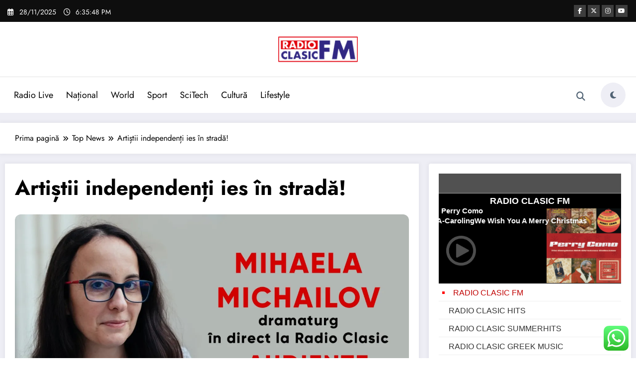

--- FILE ---
content_type: text/html; charset=UTF-8
request_url: https://www.clasicradio.ro/artistii-independenti-ies-in-strada/
body_size: 299134
content:
<!doctype html><html lang="ro-RO"><head itemscope itemtype="http://schema.org/WebSite"><meta charset="UTF-8"><meta http-equiv="X-UA-Compatible" content="IE=edge"><meta name="viewport" content="width=device-width,initial-scale=1,shrink-to-fit=no"><meta name='robots' content='index, follow, max-image-preview:large, max-snippet:-1, max-video-preview:-1' /><style>img:is([sizes="auto" i], [sizes^="auto," i]) { contain-intrinsic-size: 3000px 1500px }</style><link rel='preload' as='image' href='https://i0.wp.com/www.clasicradio.ro/wp-content/uploads/2021/03/WhatsApp-Image-2021-03-23-at-14.00.23.jpeg?fit=1600%2C900&#038;ssl=1' imagesrcset='https://i0.wp.com/www.clasicradio.ro/wp-content/uploads/2021/03/WhatsApp-Image-2021-03-23-at-14.00.23.jpeg?w=1600&amp;ssl=1 1600w, https://i0.wp.com/www.clasicradio.ro/wp-content/uploads/2021/03/WhatsApp-Image-2021-03-23-at-14.00.23.jpeg?resize=300%2C170&amp;ssl=1 300w, https://i0.wp.com/www.clasicradio.ro/wp-content/uploads/2021/03/WhatsApp-Image-2021-03-23-at-14.00.23.jpeg?resize=1024%2C576&amp;ssl=1 1024w, https://i0.wp.com/www.clasicradio.ro/wp-content/uploads/2021/03/WhatsApp-Image-2021-03-23-at-14.00.23.jpeg?resize=768%2C432&amp;ssl=1 768w, https://i0.wp.com/www.clasicradio.ro/wp-content/uploads/2021/03/WhatsApp-Image-2021-03-23-at-14.00.23.jpeg?resize=1536%2C864&amp;ssl=1 1536w, https://i0.wp.com/www.clasicradio.ro/wp-content/uploads/2021/03/WhatsApp-Image-2021-03-23-at-14.00.23.jpeg?resize=71%2C40&amp;ssl=1 71w, https://i0.wp.com/www.clasicradio.ro/wp-content/uploads/2021/03/WhatsApp-Image-2021-03-23-at-14.00.23.jpeg?resize=95%2C52&amp;ssl=1 95w, https://i0.wp.com/www.clasicradio.ro/wp-content/uploads/2021/03/WhatsApp-Image-2021-03-23-at-14.00.23.jpeg?w=1280&amp;ssl=1 1280w' fetchpriority='high'>  <script defer id="google_gtagjs-js-consent-mode-data-layer" src="[data-uri]"></script> <title>Artiștii independenți ies în stradă! | Radio Clasic</title><link rel="canonical" href="https://www.clasicradio.ro/artistii-independenti-ies-in-strada/" /><meta property="og:locale" content="ro_RO" /><meta property="og:type" content="article" /><meta property="og:title" content="Artiștii independenți ies în stradă! | Radio Clasic" /><meta property="og:description" content="Mâine seară de la 19:00 o avem invitată pe Mihaela Michailov, dramaturg, despre protestul artiștilor independenți de la finalul săptămânii.   Aceștia revendică ziua de 26 martie drept Ziua Supraviețuirii, eveniment care se va desfășura în mai multe orașe din țară:   1. Alege un lucru (un obiect) legat de arta pe care o practici [&hellip;]" /><meta property="og:url" content="https://www.clasicradio.ro/artistii-independenti-ies-in-strada/" /><meta property="og:site_name" content="Radio Clasic" /><meta property="article:publisher" content="https://www.facebook.com/clasicradioromania" /><meta property="article:published_time" content="2021-03-23T12:39:08+00:00" /><meta property="article:modified_time" content="2021-03-25T07:45:11+00:00" /><meta property="og:image" content="https://www.clasicradio.ro/wp-content/uploads/2021/03/WhatsApp-Image-2021-03-23-at-14.00.23.jpeg" /><meta property="og:image:width" content="1600" /><meta property="og:image:height" content="900" /><meta property="og:image:type" content="image/jpeg" /><meta name="author" content="Prodan Iosif" /><meta name="twitter:card" content="summary_large_image" /><meta name="twitter:label1" content="Scris de" /><meta name="twitter:data1" content="Prodan Iosif" /><meta name="twitter:label2" content="Timp estimat pentru citire" /><meta name="twitter:data2" content="2 minute" /> <script type="application/ld+json" class="yoast-schema-graph">{"@context":"https://schema.org","@graph":[{"@type":"Article","@id":"https://www.clasicradio.ro/artistii-independenti-ies-in-strada/#article","isPartOf":{"@id":"https://www.clasicradio.ro/artistii-independenti-ies-in-strada/"},"author":{"name":"Prodan Iosif","@id":"https://www.clasicradio.ro/#/schema/person/c260be777f5d98fc5809cc698899af50"},"headline":"Artiștii independenți ies în stradă!","datePublished":"2021-03-23T12:39:08+00:00","dateModified":"2021-03-25T07:45:11+00:00","mainEntityOfPage":{"@id":"https://www.clasicradio.ro/artistii-independenti-ies-in-strada/"},"wordCount":334,"publisher":{"@id":"https://www.clasicradio.ro/#organization"},"image":{"@id":"https://www.clasicradio.ro/artistii-independenti-ies-in-strada/#primaryimage"},"thumbnailUrl":"https://i0.wp.com/www.clasicradio.ro/wp-content/uploads/2021/03/WhatsApp-Image-2021-03-23-at-14.00.23.jpeg?fit=1600%2C900&ssl=1","keywords":["artisti independenti","emisiunea audiente","mihaela michailov","miscare artistica","sectorul cultural independent","ziua supravieturii"],"articleSection":["Emisiunea Audiențe","Top News"],"inLanguage":"ro-RO"},{"@type":"WebPage","@id":"https://www.clasicradio.ro/artistii-independenti-ies-in-strada/","url":"https://www.clasicradio.ro/artistii-independenti-ies-in-strada/","name":"Artiștii independenți ies în stradă! | Radio Clasic","isPartOf":{"@id":"https://www.clasicradio.ro/#website"},"primaryImageOfPage":{"@id":"https://www.clasicradio.ro/artistii-independenti-ies-in-strada/#primaryimage"},"image":{"@id":"https://www.clasicradio.ro/artistii-independenti-ies-in-strada/#primaryimage"},"thumbnailUrl":"https://i0.wp.com/www.clasicradio.ro/wp-content/uploads/2021/03/WhatsApp-Image-2021-03-23-at-14.00.23.jpeg?fit=1600%2C900&ssl=1","datePublished":"2021-03-23T12:39:08+00:00","dateModified":"2021-03-25T07:45:11+00:00","breadcrumb":{"@id":"https://www.clasicradio.ro/artistii-independenti-ies-in-strada/#breadcrumb"},"inLanguage":"ro-RO","potentialAction":[{"@type":"ReadAction","target":["https://www.clasicradio.ro/artistii-independenti-ies-in-strada/"]}]},{"@type":"ImageObject","inLanguage":"ro-RO","@id":"https://www.clasicradio.ro/artistii-independenti-ies-in-strada/#primaryimage","url":"https://i0.wp.com/www.clasicradio.ro/wp-content/uploads/2021/03/WhatsApp-Image-2021-03-23-at-14.00.23.jpeg?fit=1600%2C900&ssl=1","contentUrl":"https://i0.wp.com/www.clasicradio.ro/wp-content/uploads/2021/03/WhatsApp-Image-2021-03-23-at-14.00.23.jpeg?fit=1600%2C900&ssl=1","width":1600,"height":900},{"@type":"BreadcrumbList","@id":"https://www.clasicradio.ro/artistii-independenti-ies-in-strada/#breadcrumb","itemListElement":[{"@type":"ListItem","position":1,"name":"Home","item":"https://www.clasicradio.ro/"},{"@type":"ListItem","position":2,"name":"Artiștii independenți ies în stradă!"}]},{"@type":"WebSite","@id":"https://www.clasicradio.ro/#website","url":"https://www.clasicradio.ro/","name":"Radio Clasic","description":"Un radio ascultător!","publisher":{"@id":"https://www.clasicradio.ro/#organization"},"potentialAction":[{"@type":"SearchAction","target":{"@type":"EntryPoint","urlTemplate":"https://www.clasicradio.ro/?s={search_term_string}"},"query-input":{"@type":"PropertyValueSpecification","valueRequired":true,"valueName":"search_term_string"}}],"inLanguage":"ro-RO"},{"@type":"Organization","@id":"https://www.clasicradio.ro/#organization","name":"Radio Clasic","url":"https://www.clasicradio.ro/","logo":{"@type":"ImageObject","inLanguage":"ro-RO","@id":"https://www.clasicradio.ro/#/schema/logo/image/","url":"https://www.clasicradio.ro/wp-content/uploads/2023/05/cropped-Logo-site-Radio-Clasic-FM-mic.png","contentUrl":"https://www.clasicradio.ro/wp-content/uploads/2023/05/cropped-Logo-site-Radio-Clasic-FM-mic.png","width":150,"height":58,"caption":"Radio Clasic"},"image":{"@id":"https://www.clasicradio.ro/#/schema/logo/image/"},"sameAs":["https://www.facebook.com/clasicradioromania"]},{"@type":"Person","@id":"https://www.clasicradio.ro/#/schema/person/c260be777f5d98fc5809cc698899af50","name":"Prodan Iosif","image":{"@type":"ImageObject","inLanguage":"ro-RO","@id":"https://www.clasicradio.ro/#/schema/person/image/","url":"https://secure.gravatar.com/avatar/d76069bff1cca236d1c192ba72718fd82e817811eb79d8e2cba65ed6f9ceb6eb?s=96&d=mm&r=g","contentUrl":"https://secure.gravatar.com/avatar/d76069bff1cca236d1c192ba72718fd82e817811eb79d8e2cba65ed6f9ceb6eb?s=96&d=mm&r=g","caption":"Prodan Iosif"},"url":"https://www.clasicradio.ro/author/iosifprodan/"}]}</script> <link rel='dns-prefetch' href='//secure.gravatar.com' /><link rel='dns-prefetch' href='//www.googletagmanager.com' /><link rel='dns-prefetch' href='//stats.wp.com' /><link rel='dns-prefetch' href='//v0.wordpress.com' /><link rel='dns-prefetch' href='//fundingchoicesmessages.google.com' /><link rel='preconnect' href='//i0.wp.com' /><link rel='preconnect' href='//c0.wp.com' /><link rel="alternate" type="application/rss+xml" title="Radio Clasic &raquo; Flux" href="https://www.clasicradio.ro/feed/" /> <script defer src="[data-uri]"></script> <!-- <link rel='stylesheet' id='newscrunch-theme-fonts-css' href='https://www.clasicradio.ro/wp-content/cache/autoptimize/autoptimize_single_136eccd2cba0e2bdba2ef5f1d98c21cd.php?ver=20201110' type='text/css' media='all' /> --><!-- <link rel='stylesheet' id='ht_ctc_main_css-css' href='https://www.clasicradio.ro/wp-content/cache/autoptimize/autoptimize_single_90764566e6f527f37570b1106e05042f.php?ver=4.33' type='text/css' media='all' /> -->
<link rel="stylesheet" type="text/css" href="//www.clasicradio.ro/wp-content/cache/wpfc-minified/f14x2tit/1xg1a.css" media="all"/><style id='wp-emoji-styles-inline-css' type='text/css'>img.wp-smiley, img.emoji {
display: inline !important;
border: none !important;
box-shadow: none !important;
height: 1em !important;
width: 1em !important;
margin: 0 0.07em !important;
vertical-align: -0.1em !important;
background: none !important;
padding: 0 !important;
}</style><!-- <link rel='stylesheet' id='wp-block-library-css' href='https://www.clasicradio.ro/wp-includes/css/dist/block-library/style.min.css?ver=6.8.3' type='text/css' media='all' /> -->
<link rel="stylesheet" type="text/css" href="//www.clasicradio.ro/wp-content/cache/wpfc-minified/jyo0pjl8/78ih.css" media="all"/><style id='wp-block-library-theme-inline-css' type='text/css'>.wp-block-audio :where(figcaption){color:#555;font-size:13px;text-align:center}.is-dark-theme .wp-block-audio :where(figcaption){color:#ffffffa6}.wp-block-audio{margin:0 0 1em}.wp-block-code{border:1px solid #ccc;border-radius:4px;font-family:Menlo,Consolas,monaco,monospace;padding:.8em 1em}.wp-block-embed :where(figcaption){color:#555;font-size:13px;text-align:center}.is-dark-theme .wp-block-embed :where(figcaption){color:#ffffffa6}.wp-block-embed{margin:0 0 1em}.blocks-gallery-caption{color:#555;font-size:13px;text-align:center}.is-dark-theme .blocks-gallery-caption{color:#ffffffa6}:root :where(.wp-block-image figcaption){color:#555;font-size:13px;text-align:center}.is-dark-theme :root :where(.wp-block-image figcaption){color:#ffffffa6}.wp-block-image{margin:0 0 1em}.wp-block-pullquote{border-bottom:4px solid;border-top:4px solid;color:currentColor;margin-bottom:1.75em}.wp-block-pullquote cite,.wp-block-pullquote footer,.wp-block-pullquote__citation{color:currentColor;font-size:.8125em;font-style:normal;text-transform:uppercase}.wp-block-quote{border-left:.25em solid;margin:0 0 1.75em;padding-left:1em}.wp-block-quote cite,.wp-block-quote footer{color:currentColor;font-size:.8125em;font-style:normal;position:relative}.wp-block-quote:where(.has-text-align-right){border-left:none;border-right:.25em solid;padding-left:0;padding-right:1em}.wp-block-quote:where(.has-text-align-center){border:none;padding-left:0}.wp-block-quote.is-large,.wp-block-quote.is-style-large,.wp-block-quote:where(.is-style-plain){border:none}.wp-block-search .wp-block-search__label{font-weight:700}.wp-block-search__button{border:1px solid #ccc;padding:.375em .625em}:where(.wp-block-group.has-background){padding:1.25em 2.375em}.wp-block-separator.has-css-opacity{opacity:.4}.wp-block-separator{border:none;border-bottom:2px solid;margin-left:auto;margin-right:auto}.wp-block-separator.has-alpha-channel-opacity{opacity:1}.wp-block-separator:not(.is-style-wide):not(.is-style-dots){width:100px}.wp-block-separator.has-background:not(.is-style-dots){border-bottom:none;height:1px}.wp-block-separator.has-background:not(.is-style-wide):not(.is-style-dots){height:2px}.wp-block-table{margin:0 0 1em}.wp-block-table td,.wp-block-table th{word-break:normal}.wp-block-table :where(figcaption){color:#555;font-size:13px;text-align:center}.is-dark-theme .wp-block-table :where(figcaption){color:#ffffffa6}.wp-block-video :where(figcaption){color:#555;font-size:13px;text-align:center}.is-dark-theme .wp-block-video :where(figcaption){color:#ffffffa6}.wp-block-video{margin:0 0 1em}:root :where(.wp-block-template-part.has-background){margin-bottom:0;margin-top:0;padding:1.25em 2.375em}</style><style id='classic-theme-styles-inline-css' type='text/css'>/*! This file is auto-generated */
.wp-block-button__link{color:#fff;background-color:#32373c;border-radius:9999px;box-shadow:none;text-decoration:none;padding:calc(.667em + 2px) calc(1.333em + 2px);font-size:1.125em}.wp-block-file__button{background:#32373c;color:#fff;text-decoration:none}</style><style id='pdfemb-pdf-embedder-viewer-style-inline-css' type='text/css'>.wp-block-pdfemb-pdf-embedder-viewer{max-width:none}</style><!-- <link rel='stylesheet' id='wp-components-css' href='https://www.clasicradio.ro/wp-includes/css/dist/components/style.min.css?ver=6.8.3' type='text/css' media='all' /> --><!-- <link rel='stylesheet' id='wptelegram_widget-blocks-0-css' href='https://www.clasicradio.ro/wp-content/cache/autoptimize/autoptimize_single_3a5c2bb6b8f4cea5877574e2bcf01fc3.php' type='text/css' media='all' /> -->
<link rel="stylesheet" type="text/css" href="//www.clasicradio.ro/wp-content/cache/wpfc-minified/kcxzw41b/78ih.css" media="all"/><style id='wptelegram_widget-blocks-0-inline-css' type='text/css'>:root {--wptelegram-widget-join-link-bg-color: #389ce9;--wptelegram-widget-join-link-color: #fff}</style><!-- <link rel='stylesheet' id='mediaelement-css' href='https://www.clasicradio.ro/wp-includes/js/mediaelement/mediaelementplayer-legacy.min.css?ver=4.2.17' type='text/css' media='all' /> --><!-- <link rel='stylesheet' id='wp-mediaelement-css' href='https://www.clasicradio.ro/wp-includes/js/mediaelement/wp-mediaelement.min.css?ver=6.8.3' type='text/css' media='all' /> -->
<link rel="stylesheet" type="text/css" href="//www.clasicradio.ro/wp-content/cache/wpfc-minified/fs9suwzu/78ih.css" media="all"/><style id='jetpack-sharing-buttons-style-inline-css' type='text/css'>.jetpack-sharing-buttons__services-list{display:flex;flex-direction:row;flex-wrap:wrap;gap:0;list-style-type:none;margin:5px;padding:0}.jetpack-sharing-buttons__services-list.has-small-icon-size{font-size:12px}.jetpack-sharing-buttons__services-list.has-normal-icon-size{font-size:16px}.jetpack-sharing-buttons__services-list.has-large-icon-size{font-size:24px}.jetpack-sharing-buttons__services-list.has-huge-icon-size{font-size:36px}@media print{.jetpack-sharing-buttons__services-list{display:none!important}}.editor-styles-wrapper .wp-block-jetpack-sharing-buttons{gap:0;padding-inline-start:0}ul.jetpack-sharing-buttons__services-list.has-background{padding:1.25em 2.375em}</style><!-- <link rel='stylesheet' id='wptelegram_widget-public-0-css' href='https://www.clasicradio.ro/wp-content/cache/autoptimize/autoptimize_single_3989bae08228e295aa69ff151b59f97d.php' type='text/css' media='all' /> -->
<link rel="stylesheet" type="text/css" href="//www.clasicradio.ro/wp-content/cache/wpfc-minified/knd0buzg/78ih.css" media="all"/><style id='global-styles-inline-css' type='text/css'>:root{--wp--preset--aspect-ratio--square: 1;--wp--preset--aspect-ratio--4-3: 4/3;--wp--preset--aspect-ratio--3-4: 3/4;--wp--preset--aspect-ratio--3-2: 3/2;--wp--preset--aspect-ratio--2-3: 2/3;--wp--preset--aspect-ratio--16-9: 16/9;--wp--preset--aspect-ratio--9-16: 9/16;--wp--preset--color--black: #000000;--wp--preset--color--cyan-bluish-gray: #abb8c3;--wp--preset--color--white: #ffffff;--wp--preset--color--pale-pink: #f78da7;--wp--preset--color--vivid-red: #cf2e2e;--wp--preset--color--luminous-vivid-orange: #ff6900;--wp--preset--color--luminous-vivid-amber: #fcb900;--wp--preset--color--light-green-cyan: #7bdcb5;--wp--preset--color--vivid-green-cyan: #00d084;--wp--preset--color--pale-cyan-blue: #8ed1fc;--wp--preset--color--vivid-cyan-blue: #0693e3;--wp--preset--color--vivid-purple: #9b51e0;--wp--preset--gradient--vivid-cyan-blue-to-vivid-purple: linear-gradient(135deg,rgba(6,147,227,1) 0%,rgb(155,81,224) 100%);--wp--preset--gradient--light-green-cyan-to-vivid-green-cyan: linear-gradient(135deg,rgb(122,220,180) 0%,rgb(0,208,130) 100%);--wp--preset--gradient--luminous-vivid-amber-to-luminous-vivid-orange: linear-gradient(135deg,rgba(252,185,0,1) 0%,rgba(255,105,0,1) 100%);--wp--preset--gradient--luminous-vivid-orange-to-vivid-red: linear-gradient(135deg,rgba(255,105,0,1) 0%,rgb(207,46,46) 100%);--wp--preset--gradient--very-light-gray-to-cyan-bluish-gray: linear-gradient(135deg,rgb(238,238,238) 0%,rgb(169,184,195) 100%);--wp--preset--gradient--cool-to-warm-spectrum: linear-gradient(135deg,rgb(74,234,220) 0%,rgb(151,120,209) 20%,rgb(207,42,186) 40%,rgb(238,44,130) 60%,rgb(251,105,98) 80%,rgb(254,248,76) 100%);--wp--preset--gradient--blush-light-purple: linear-gradient(135deg,rgb(255,206,236) 0%,rgb(152,150,240) 100%);--wp--preset--gradient--blush-bordeaux: linear-gradient(135deg,rgb(254,205,165) 0%,rgb(254,45,45) 50%,rgb(107,0,62) 100%);--wp--preset--gradient--luminous-dusk: linear-gradient(135deg,rgb(255,203,112) 0%,rgb(199,81,192) 50%,rgb(65,88,208) 100%);--wp--preset--gradient--pale-ocean: linear-gradient(135deg,rgb(255,245,203) 0%,rgb(182,227,212) 50%,rgb(51,167,181) 100%);--wp--preset--gradient--electric-grass: linear-gradient(135deg,rgb(202,248,128) 0%,rgb(113,206,126) 100%);--wp--preset--gradient--midnight: linear-gradient(135deg,rgb(2,3,129) 0%,rgb(40,116,252) 100%);--wp--preset--font-size--small: 13px;--wp--preset--font-size--medium: 20px;--wp--preset--font-size--large: 36px;--wp--preset--font-size--x-large: 42px;--wp--preset--spacing--20: 0.44rem;--wp--preset--spacing--30: 0.67rem;--wp--preset--spacing--40: 1rem;--wp--preset--spacing--50: 1.5rem;--wp--preset--spacing--60: 2.25rem;--wp--preset--spacing--70: 3.38rem;--wp--preset--spacing--80: 5.06rem;--wp--preset--shadow--natural: 6px 6px 9px rgba(0, 0, 0, 0.2);--wp--preset--shadow--deep: 12px 12px 50px rgba(0, 0, 0, 0.4);--wp--preset--shadow--sharp: 6px 6px 0px rgba(0, 0, 0, 0.2);--wp--preset--shadow--outlined: 6px 6px 0px -3px rgba(255, 255, 255, 1), 6px 6px rgba(0, 0, 0, 1);--wp--preset--shadow--crisp: 6px 6px 0px rgba(0, 0, 0, 1);}:where(.is-layout-flex){gap: 0.5em;}:where(.is-layout-grid){gap: 0.5em;}body .is-layout-flex{display: flex;}.is-layout-flex{flex-wrap: wrap;align-items: center;}.is-layout-flex > :is(*, div){margin: 0;}body .is-layout-grid{display: grid;}.is-layout-grid > :is(*, div){margin: 0;}:where(.wp-block-columns.is-layout-flex){gap: 2em;}:where(.wp-block-columns.is-layout-grid){gap: 2em;}:where(.wp-block-post-template.is-layout-flex){gap: 1.25em;}:where(.wp-block-post-template.is-layout-grid){gap: 1.25em;}.has-black-color{color: var(--wp--preset--color--black) !important;}.has-cyan-bluish-gray-color{color: var(--wp--preset--color--cyan-bluish-gray) !important;}.has-white-color{color: var(--wp--preset--color--white) !important;}.has-pale-pink-color{color: var(--wp--preset--color--pale-pink) !important;}.has-vivid-red-color{color: var(--wp--preset--color--vivid-red) !important;}.has-luminous-vivid-orange-color{color: var(--wp--preset--color--luminous-vivid-orange) !important;}.has-luminous-vivid-amber-color{color: var(--wp--preset--color--luminous-vivid-amber) !important;}.has-light-green-cyan-color{color: var(--wp--preset--color--light-green-cyan) !important;}.has-vivid-green-cyan-color{color: var(--wp--preset--color--vivid-green-cyan) !important;}.has-pale-cyan-blue-color{color: var(--wp--preset--color--pale-cyan-blue) !important;}.has-vivid-cyan-blue-color{color: var(--wp--preset--color--vivid-cyan-blue) !important;}.has-vivid-purple-color{color: var(--wp--preset--color--vivid-purple) !important;}.has-black-background-color{background-color: var(--wp--preset--color--black) !important;}.has-cyan-bluish-gray-background-color{background-color: var(--wp--preset--color--cyan-bluish-gray) !important;}.has-white-background-color{background-color: var(--wp--preset--color--white) !important;}.has-pale-pink-background-color{background-color: var(--wp--preset--color--pale-pink) !important;}.has-vivid-red-background-color{background-color: var(--wp--preset--color--vivid-red) !important;}.has-luminous-vivid-orange-background-color{background-color: var(--wp--preset--color--luminous-vivid-orange) !important;}.has-luminous-vivid-amber-background-color{background-color: var(--wp--preset--color--luminous-vivid-amber) !important;}.has-light-green-cyan-background-color{background-color: var(--wp--preset--color--light-green-cyan) !important;}.has-vivid-green-cyan-background-color{background-color: var(--wp--preset--color--vivid-green-cyan) !important;}.has-pale-cyan-blue-background-color{background-color: var(--wp--preset--color--pale-cyan-blue) !important;}.has-vivid-cyan-blue-background-color{background-color: var(--wp--preset--color--vivid-cyan-blue) !important;}.has-vivid-purple-background-color{background-color: var(--wp--preset--color--vivid-purple) !important;}.has-black-border-color{border-color: var(--wp--preset--color--black) !important;}.has-cyan-bluish-gray-border-color{border-color: var(--wp--preset--color--cyan-bluish-gray) !important;}.has-white-border-color{border-color: var(--wp--preset--color--white) !important;}.has-pale-pink-border-color{border-color: var(--wp--preset--color--pale-pink) !important;}.has-vivid-red-border-color{border-color: var(--wp--preset--color--vivid-red) !important;}.has-luminous-vivid-orange-border-color{border-color: var(--wp--preset--color--luminous-vivid-orange) !important;}.has-luminous-vivid-amber-border-color{border-color: var(--wp--preset--color--luminous-vivid-amber) !important;}.has-light-green-cyan-border-color{border-color: var(--wp--preset--color--light-green-cyan) !important;}.has-vivid-green-cyan-border-color{border-color: var(--wp--preset--color--vivid-green-cyan) !important;}.has-pale-cyan-blue-border-color{border-color: var(--wp--preset--color--pale-cyan-blue) !important;}.has-vivid-cyan-blue-border-color{border-color: var(--wp--preset--color--vivid-cyan-blue) !important;}.has-vivid-purple-border-color{border-color: var(--wp--preset--color--vivid-purple) !important;}.has-vivid-cyan-blue-to-vivid-purple-gradient-background{background: var(--wp--preset--gradient--vivid-cyan-blue-to-vivid-purple) !important;}.has-light-green-cyan-to-vivid-green-cyan-gradient-background{background: var(--wp--preset--gradient--light-green-cyan-to-vivid-green-cyan) !important;}.has-luminous-vivid-amber-to-luminous-vivid-orange-gradient-background{background: var(--wp--preset--gradient--luminous-vivid-amber-to-luminous-vivid-orange) !important;}.has-luminous-vivid-orange-to-vivid-red-gradient-background{background: var(--wp--preset--gradient--luminous-vivid-orange-to-vivid-red) !important;}.has-very-light-gray-to-cyan-bluish-gray-gradient-background{background: var(--wp--preset--gradient--very-light-gray-to-cyan-bluish-gray) !important;}.has-cool-to-warm-spectrum-gradient-background{background: var(--wp--preset--gradient--cool-to-warm-spectrum) !important;}.has-blush-light-purple-gradient-background{background: var(--wp--preset--gradient--blush-light-purple) !important;}.has-blush-bordeaux-gradient-background{background: var(--wp--preset--gradient--blush-bordeaux) !important;}.has-luminous-dusk-gradient-background{background: var(--wp--preset--gradient--luminous-dusk) !important;}.has-pale-ocean-gradient-background{background: var(--wp--preset--gradient--pale-ocean) !important;}.has-electric-grass-gradient-background{background: var(--wp--preset--gradient--electric-grass) !important;}.has-midnight-gradient-background{background: var(--wp--preset--gradient--midnight) !important;}.has-small-font-size{font-size: var(--wp--preset--font-size--small) !important;}.has-medium-font-size{font-size: var(--wp--preset--font-size--medium) !important;}.has-large-font-size{font-size: var(--wp--preset--font-size--large) !important;}.has-x-large-font-size{font-size: var(--wp--preset--font-size--x-large) !important;}
:where(.wp-block-post-template.is-layout-flex){gap: 1.25em;}:where(.wp-block-post-template.is-layout-grid){gap: 1.25em;}
:where(.wp-block-columns.is-layout-flex){gap: 2em;}:where(.wp-block-columns.is-layout-grid){gap: 2em;}
:root :where(.wp-block-pullquote){font-size: 1.5em;line-height: 1.6;}</style><style id='dominant-color-styles-inline-css' type='text/css'>img[data-dominant-color]:not(.has-transparency) { background-color: var(--dominant-color); }</style><!-- <link rel='stylesheet' id='wpfc-css' href='https://www.clasicradio.ro/wp-content/cache/autoptimize/autoptimize_single_0a83bc764623d047250ecd1250e25ada.php?ver=1.7.5' type='text/css' media='all' /> --><!-- <link rel='stylesheet' id='newsblogger-dark-style-css' href='https://www.clasicradio.ro/wp-content/cache/autoptimize/autoptimize_single_35add488c01636288afa1abe3886bdc3.php?ver=6.8.3' type='text/css' media='all' /> --><!-- <link rel='stylesheet' id='newsblogger-parent-style-css' href='https://www.clasicradio.ro/wp-content/cache/autoptimize/autoptimize_single_28ed8aebacf7dd1afc9dde4e5794b596.php?ver=6.8.3' type='text/css' media='all' /> --><!-- <link rel='stylesheet' id='animate-css' href='https://www.clasicradio.ro/wp-content/themes/newscrunch/assets/css/animate.min.css?ver=6.8.3' type='text/css' media='all' /> --><!-- <link rel='stylesheet' id='newscrunch-menu-css-css' href='https://www.clasicradio.ro/wp-content/cache/autoptimize/autoptimize_single_fabda9eb95899c2a39343d6436f06a12.php?ver=6.8.3' type='text/css' media='all' /> --><!-- <link rel='stylesheet' id='owl-carousel-css' href='https://www.clasicradio.ro/wp-content/themes/newscrunch/assets/css/owl.carousel.min.css?ver=6.8.3' type='text/css' media='all' /> --><!-- <link rel='stylesheet' id='newscrunch-style-css' href='https://www.clasicradio.ro/wp-content/cache/autoptimize/autoptimize_single_578c90fb82085f5eef4d9a5f6f972954.php?ver=6.8.3' type='text/css' media='all' /> --><!-- <link rel='stylesheet' id='font-awesome-min-css' href='https://www.clasicradio.ro/wp-content/themes/newscrunch/assets/css/font-awesome/css/all.min.css?ver=6.8.3' type='text/css' media='all' /> --><!-- <link rel='stylesheet' id='newscrunch-dark-css' href='https://www.clasicradio.ro/wp-content/cache/autoptimize/autoptimize_single_6de442a827125285f3075edf006ad6db.php?ver=6.8.3' type='text/css' media='all' /> --><!-- <link rel='stylesheet' id='subscribe-modal-css-css' href='https://www.clasicradio.ro/wp-content/cache/autoptimize/autoptimize_single_2cedc6861122ed26a9ac0a455858db36.php?ver=15.2' type='text/css' media='all' /> --><!-- <link rel='stylesheet' id='__EPYT__style-css' href='https://www.clasicradio.ro/wp-content/plugins/youtube-embed-plus-pro/styles/ytprefs.min.css?ver=14.2.3.2' type='text/css' media='all' /> -->
<link rel="stylesheet" type="text/css" href="//www.clasicradio.ro/wp-content/cache/wpfc-minified/m8kf37eo/27mry.css" media="all"/><style id='__EPYT__style-inline-css' type='text/css'>.epyt-gallery-thumb {
width: 33.333%;
}</style><!-- <link rel='stylesheet' id='__disptype__-css' href='https://www.clasicradio.ro/wp-content/plugins/youtube-embed-plus-pro/scripts/lity.min.css?ver=14.2.3.2' type='text/css' media='all' /> --><!-- <link rel='stylesheet' id='__dyntype__-css' href='https://www.clasicradio.ro/wp-content/plugins/youtube-embed-plus-pro/scripts/embdyn.min.css?ver=14.2.3.2' type='text/css' media='all' /> --><!-- <link rel='stylesheet' id='sharedaddy-css' href='https://www.clasicradio.ro/wp-content/cache/autoptimize/autoptimize_single_082b32bdcdd061b3a1b9b543a6429820.php?ver=15.2' type='text/css' media='all' /> --><!-- <link rel='stylesheet' id='social-logos-css' href='https://www.clasicradio.ro/wp-content/plugins/jetpack/_inc/social-logos/social-logos.min.css?ver=15.2' type='text/css' media='all' /> -->
<link rel="stylesheet" type="text/css" href="//www.clasicradio.ro/wp-content/cache/wpfc-minified/qa5x8rdy/78ih.css" media="all"/> <script src='//www.clasicradio.ro/wp-content/cache/wpfc-minified/qw1m1lo8/78ih.js' type="text/javascript"></script>
<!-- <script type="text/javascript" src="https://www.clasicradio.ro/wp-includes/js/jquery/jquery.min.js?ver=3.7.1" id="jquery-core-js"></script> --> <!-- <script defer type="text/javascript" src="https://www.clasicradio.ro/wp-includes/js/jquery/jquery-migrate.min.js?ver=3.4.1" id="jquery-migrate-js"></script> --> <!-- <script defer type="text/javascript" src="https://www.clasicradio.ro/wp-content/cache/autoptimize/autoptimize_single_899fb1750b56d301cd77e110cea475c1.php?ver=4.33" id="ht_ctc_app_js-js"></script> --> <!-- <script defer type="text/javascript" src="https://www.clasicradio.ro/wp-content/cache/autoptimize/autoptimize_single_7450715df4b51ebc5028d6cb52177ec2.php?ver=1.7.5" id="wpfc-js"></script> --> 
<script defer type="text/javascript" src="https://www.googletagmanager.com/gtag/js?id=GT-PJ4NLB7" id="google_gtagjs-js"></script> <script defer id="google_gtagjs-js-after" src="[data-uri]"></script> <script src='//www.clasicradio.ro/wp-content/cache/wpfc-minified/1gjx86g2/78ih.js' type="text/javascript"></script>
<!-- <script defer type="text/javascript" src="https://www.clasicradio.ro/wp-content/plugins/youtube-embed-plus-pro/scripts/lity.min.js?ver=14.2.3.2" id="__dispload__-js"></script> --> <script defer id="__ytprefs__-js-extra" src="[data-uri]"></script> <script src='//www.clasicradio.ro/wp-content/cache/wpfc-minified/g2mhg17t/78ih.js' type="text/javascript"></script>
<!-- <script defer type="text/javascript" src="https://www.clasicradio.ro/wp-content/plugins/youtube-embed-plus-pro/scripts/ytprefs.min.js?ver=14.2.3.2" id="__ytprefs__-js"></script> --> <!-- <script defer type="text/javascript" src="https://www.clasicradio.ro/wp-content/plugins/youtube-embed-plus-pro/scripts/embdyn.min.js?ver=14.2.3.2" id="__dynload__-js"></script> --> <meta name="generator" content="WordPress 6.8.3" /> <style id="custom-logo-css" type="text/css">.site-title, .site-description {
position: absolute;
clip-path: inset(50%);
}</style><link rel="alternate" title="oEmbed (JSON)" type="application/json+oembed" href="https://www.clasicradio.ro/wp-json/oembed/1.0/embed?url=https%3A%2F%2Fwww.clasicradio.ro%2Fartistii-independenti-ies-in-strada%2F" /><link rel="alternate" title="oEmbed (XML)" type="text/xml+oembed" href="https://www.clasicradio.ro/wp-json/oembed/1.0/embed?url=https%3A%2F%2Fwww.clasicradio.ro%2Fartistii-independenti-ies-in-strada%2F&#038;format=xml" /><meta name="generator" content="dominant-color-images 1.2.0"><meta name="generator" content="Site Kit by Google 1.166.0" /><meta property="fb:app_id" content="600408303673611" /><meta name="generator" content="webp-uploads 2.6.0"><style>img#wpstats{display:none}</style><style>.custom-logo, .dark-custom-logo{
width: 160px; 
height: auto;
}
@media only screen and (max-width: 992px){
.custom-logo, .dark-custom-logo{
width: 200px; 
height: auto;
}}
@media only screen and (max-width: 500px){
.custom-logo, .dark-custom-logo{
width: 150px; 
height: auto;
}}</style><style type="text/css">/* Position secondary image on top */
.products .product .secondary-image {position: absolute;top: 0;left: 0;width: 100%;height: 100%;opacity: 0;transition: opacity 0.3s ease-in-out;}</style><style>[data-theme="spnc_light"] .header-sidebar .spnc-left .head-contact-info li.header-date .date {
color: #;
}
[data-theme="spnc_light"] .header-sidebar .spnc-left .head-contact-info li.header-time .time {
color: #;
}
/* css for dark */
[data-theme="spnc_dark"] .header-sidebar .spnc-left .head-contact-info li.header-date .date {
color: #ffffff;
}
[data-theme="spnc_dark"] .newsblogger :is(.header-sidebar.header-1 .spnc-left .head-contact-info li.header-date .date, .header-sidebar.header-2 .spnc-left .head-contact-info li.header-date .date) {
color: #ffffff;
}
[data-theme="spnc_dark"] .header-sidebar .spnc-left .head-contact-info li.header-time .time {
color: #;
}
[data-theme="spnc_dark"] .newsblogger :is(.header-sidebar.header-1 .spnc-left .head-contact-info li.header-time .time, .header-sidebar.header-2 .spnc-left .head-contact-info li.header-time .time) {
color: #fff;
}</style><style type="text/css">body.newscrunch #page .spnc-cat-links a.newscrunch_category_2                            {
background: #dd0000;
}
body .spnc-category-page .spnc-blog-cat-wrapper .spnc-first-catpost .spnc-cat-links a.newscrunch_category_2, .spnc-cat-first-post .spnc-post .spnc-post-content .spnc-cat-links a.newscrunch_category_2                                {
color: #dd0000;
}</style><style type="text/css">body.newscrunch #page .spnc-cat-links a.newscrunch_category_1709                            {
background: #000000;
}
body .spnc-category-page .spnc-blog-cat-wrapper .spnc-first-catpost .spnc-cat-links a.newscrunch_category_1709, .spnc-cat-first-post .spnc-post .spnc-post-content .spnc-cat-links a.newscrunch_category_1709                                {
color: #000000;
}</style><style type="text/css">body.newscrunch #page .spnc-cat-links a.newscrunch_category_7211                            {
background: #00ff1d;
}
body .spnc-category-page .spnc-blog-cat-wrapper .spnc-first-catpost .spnc-cat-links a.newscrunch_category_7211, .spnc-cat-first-post .spnc-post .spnc-post-content .spnc-cat-links a.newscrunch_category_7211                                {
color: #00ff1d;
}</style><style type="text/css">body.newscrunch #page .spnc-cat-links a.newscrunch_category_6369                            {
background: #f9f900;
}
body .spnc-category-page .spnc-blog-cat-wrapper .spnc-first-catpost .spnc-cat-links a.newscrunch_category_6369, .spnc-cat-first-post .spnc-post .spnc-post-content .spnc-cat-links a.newscrunch_category_6369                                {
color: #f9f900;
}</style><style type="text/css">body.newscrunch #page .spnc-cat-links a.newscrunch_category_3166                            {
background: #369ef6;
}
body .spnc-category-page .spnc-blog-cat-wrapper .spnc-first-catpost .spnc-cat-links a.newscrunch_category_3166, .spnc-cat-first-post .spnc-post .spnc-post-content .spnc-cat-links a.newscrunch_category_3166                                {
color: #369ef6;
}</style><style type="text/css">body.newscrunch #page .spnc-cat-links a.newscrunch_category_80                            {
background: #369ef6;
}
body .spnc-category-page .spnc-blog-cat-wrapper .spnc-first-catpost .spnc-cat-links a.newscrunch_category_80, .spnc-cat-first-post .spnc-post .spnc-post-content .spnc-cat-links a.newscrunch_category_80                                {
color: #369ef6;
}</style><style type="text/css">body.newscrunch #page .spnc-cat-links a.newscrunch_category_2198                            {
background: #369ef6;
}
body .spnc-category-page .spnc-blog-cat-wrapper .spnc-first-catpost .spnc-cat-links a.newscrunch_category_2198, .spnc-cat-first-post .spnc-post .spnc-post-content .spnc-cat-links a.newscrunch_category_2198                                {
color: #369ef6;
}</style><style type="text/css">body.newscrunch #page .spnc-cat-links a.newscrunch_category_121                            {
background: #369ef6;
}
body .spnc-category-page .spnc-blog-cat-wrapper .spnc-first-catpost .spnc-cat-links a.newscrunch_category_121, .spnc-cat-first-post .spnc-post .spnc-post-content .spnc-cat-links a.newscrunch_category_121                                {
color: #369ef6;
}</style><style type="text/css">body.newscrunch #page .spnc-cat-links a.newscrunch_category_7093                            {
background: #369ef6;
}
body .spnc-category-page .spnc-blog-cat-wrapper .spnc-first-catpost .spnc-cat-links a.newscrunch_category_7093, .spnc-cat-first-post .spnc-post .spnc-post-content .spnc-cat-links a.newscrunch_category_7093                                {
color: #369ef6;
}</style><style type="text/css">body.newscrunch #page .spnc-cat-links a.newscrunch_category_55                            {
background: #369ef6;
}
body .spnc-category-page .spnc-blog-cat-wrapper .spnc-first-catpost .spnc-cat-links a.newscrunch_category_55, .spnc-cat-first-post .spnc-post .spnc-post-content .spnc-cat-links a.newscrunch_category_55                                {
color: #369ef6;
}</style><style type="text/css">body.newscrunch #page .spnc-cat-links a.newscrunch_category_7215                            {
background: #369ef6;
}
body .spnc-category-page .spnc-blog-cat-wrapper .spnc-first-catpost .spnc-cat-links a.newscrunch_category_7215, .spnc-cat-first-post .spnc-post .spnc-post-content .spnc-cat-links a.newscrunch_category_7215                                {
color: #369ef6;
}</style><style type="text/css">body.newscrunch #page .spnc-cat-links a.newscrunch_category_6368                            {
background: #2e00ff;
}
body .spnc-category-page .spnc-blog-cat-wrapper .spnc-first-catpost .spnc-cat-links a.newscrunch_category_6368, .spnc-cat-first-post .spnc-post .spnc-post-content .spnc-cat-links a.newscrunch_category_6368                                {
color: #2e00ff;
}</style><style type="text/css">body.newscrunch #page .spnc-cat-links a.newscrunch_category_6370                            {
background: #ffb600;
}
body .spnc-category-page .spnc-blog-cat-wrapper .spnc-first-catpost .spnc-cat-links a.newscrunch_category_6370, .spnc-cat-first-post .spnc-post .spnc-post-content .spnc-cat-links a.newscrunch_category_6370                                {
color: #ffb600;
}</style><style type="text/css">body.newscrunch #page .spnc-cat-links a.newscrunch_category_6371                            {
background: #176b6b;
}
body .spnc-category-page .spnc-blog-cat-wrapper .spnc-first-catpost .spnc-cat-links a.newscrunch_category_6371, .spnc-cat-first-post .spnc-post .spnc-post-content .spnc-cat-links a.newscrunch_category_6371                                {
color: #176b6b;
}</style><style type="text/css">body.newscrunch #page .spnc-cat-links a.newscrunch_category_1110                            {
background: #01000c;
}
body .spnc-category-page .spnc-blog-cat-wrapper .spnc-first-catpost .spnc-cat-links a.newscrunch_category_1110, .spnc-cat-first-post .spnc-post .spnc-post-content .spnc-cat-links a.newscrunch_category_1110                                {
color: #01000c;
}</style><style type="text/css">body.newscrunch #page .spnc-cat-links a.newscrunch_category_6373                            {
background: #369ef6;
}
body .spnc-category-page .spnc-blog-cat-wrapper .spnc-first-catpost .spnc-cat-links a.newscrunch_category_6373, .spnc-cat-first-post .spnc-post .spnc-post-content .spnc-cat-links a.newscrunch_category_6373                                {
color: #369ef6;
}</style><style type="text/css">body.newscrunch #page .spnc-cat-links a.newscrunch_category_7116                            {
background: #369ef6;
}
body .spnc-category-page .spnc-blog-cat-wrapper .spnc-first-catpost .spnc-cat-links a.newscrunch_category_7116, .spnc-cat-first-post .spnc-post .spnc-post-content .spnc-cat-links a.newscrunch_category_7116                                {
color: #369ef6;
}</style><style type="text/css">body.newscrunch #page .spnc-cat-links a.newscrunch_category_114                            {
background: #00b0bc;
}
body .spnc-category-page .spnc-blog-cat-wrapper .spnc-first-catpost .spnc-cat-links a.newscrunch_category_114, .spnc-cat-first-post .spnc-post .spnc-post-content .spnc-cat-links a.newscrunch_category_114                                {
color: #00b0bc;
}</style><style type="text/css">body.newscrunch #page .spnc-cat-links a.newscrunch_category_18                            {
background: #369ef6;
}
body .spnc-category-page .spnc-blog-cat-wrapper .spnc-first-catpost .spnc-cat-links a.newscrunch_category_18, .spnc-cat-first-post .spnc-post .spnc-post-content .spnc-cat-links a.newscrunch_category_18                                {
color: #369ef6;
}</style><style type="text/css">body.newscrunch #page .spnc-cat-links a.newscrunch_category_7182                            {
background: #369ef6;
}
body .spnc-category-page .spnc-blog-cat-wrapper .spnc-first-catpost .spnc-cat-links a.newscrunch_category_7182, .spnc-cat-first-post .spnc-post .spnc-post-content .spnc-cat-links a.newscrunch_category_7182                                {
color: #369ef6;
}</style><style type="text/css">body.newscrunch #page .spnc-cat-links a.newscrunch_category_1                            {
background: #369ef6;
}
body .spnc-category-page .spnc-blog-cat-wrapper .spnc-first-catpost .spnc-cat-links a.newscrunch_category_1, .spnc-cat-first-post .spnc-post .spnc-post-content .spnc-cat-links a.newscrunch_category_1                                {
color: #369ef6;
}</style><style type="text/css">body.newscrunch #page .spnc-cat-links a.newscrunch_category_1594                            {
background: #369ef6;
}
body .spnc-category-page .spnc-blog-cat-wrapper .spnc-first-catpost .spnc-cat-links a.newscrunch_category_1594, .spnc-cat-first-post .spnc-post .spnc-post-content .spnc-cat-links a.newscrunch_category_1594                                {
color: #369ef6;
}</style><style type="text/css">body.newscrunch #page .spnc-cat-links a.newscrunch_category_1708                            {
background: #369ef6;
}
body .spnc-category-page .spnc-blog-cat-wrapper .spnc-first-catpost .spnc-cat-links a.newscrunch_category_1708, .spnc-cat-first-post .spnc-post .spnc-post-content .spnc-cat-links a.newscrunch_category_1708                                {
color: #369ef6;
}</style><style type="text/css">body.newscrunch #page .spnc-cat-links a.newscrunch_category_199                            {
background: #369ef6;
}
body .spnc-category-page .spnc-blog-cat-wrapper .spnc-first-catpost .spnc-cat-links a.newscrunch_category_199, .spnc-cat-first-post .spnc-post .spnc-post-content .spnc-cat-links a.newscrunch_category_199                                {
color: #369ef6;
}</style><style type="text/css">body.newscrunch #page .spnc-cat-links a.newscrunch_category_5416                            {
background: #369ef6;
}
body .spnc-category-page .spnc-blog-cat-wrapper .spnc-first-catpost .spnc-cat-links a.newscrunch_category_5416, .spnc-cat-first-post .spnc-post .spnc-post-content .spnc-cat-links a.newscrunch_category_5416                                {
color: #369ef6;
}</style><style type="text/css">body.newscrunch #page .spnc-cat-links a.newscrunch_category_1725                            {
background: #369ef6;
}
body .spnc-category-page .spnc-blog-cat-wrapper .spnc-first-catpost .spnc-cat-links a.newscrunch_category_1725, .spnc-cat-first-post .spnc-post .spnc-post-content .spnc-cat-links a.newscrunch_category_1725                                {
color: #369ef6;
}</style><style type="text/css">body.newscrunch #page .spnc-cat-links a.newscrunch_category_2805                            {
background: #369ef6;
}
body .spnc-category-page .spnc-blog-cat-wrapper .spnc-first-catpost .spnc-cat-links a.newscrunch_category_2805, .spnc-cat-first-post .spnc-post .spnc-post-content .spnc-cat-links a.newscrunch_category_2805                                {
color: #369ef6;
}</style><style type="text/css">body.newscrunch #page .spnc-cat-links a.newscrunch_category_37                            {
background: #369ef6;
}
body .spnc-category-page .spnc-blog-cat-wrapper .spnc-first-catpost .spnc-cat-links a.newscrunch_category_37, .spnc-cat-first-post .spnc-post .spnc-post-content .spnc-cat-links a.newscrunch_category_37                                {
color: #369ef6;
}</style><style type="text/css">body.newscrunch #page .spnc-cat-links a.newscrunch_category_74                            {
background: #369ef6;
}
body .spnc-category-page .spnc-blog-cat-wrapper .spnc-first-catpost .spnc-cat-links a.newscrunch_category_74, .spnc-cat-first-post .spnc-post .spnc-post-content .spnc-cat-links a.newscrunch_category_74                                {
color: #369ef6;
}</style><style type="text/css">body.newscrunch #page .spnc-cat-links a.newscrunch_category_7203                            {
background: #369ef6;
}
body .spnc-category-page .spnc-blog-cat-wrapper .spnc-first-catpost .spnc-cat-links a.newscrunch_category_7203, .spnc-cat-first-post .spnc-post .spnc-post-content .spnc-cat-links a.newscrunch_category_7203                                {
color: #369ef6;
}</style><style type="text/css">body.newscrunch #page .spnc-cat-links a.newscrunch_category_5593                            {
background: #369ef6;
}
body .spnc-category-page .spnc-blog-cat-wrapper .spnc-first-catpost .spnc-cat-links a.newscrunch_category_5593, .spnc-cat-first-post .spnc-post .spnc-post-content .spnc-cat-links a.newscrunch_category_5593                                {
color: #369ef6;
}</style><style type="text/css">body.newscrunch #page .spnc-cat-links a.newscrunch_category_251                            {
background: #369ef6;
}
body .spnc-category-page .spnc-blog-cat-wrapper .spnc-first-catpost .spnc-cat-links a.newscrunch_category_251, .spnc-cat-first-post .spnc-post .spnc-post-content .spnc-cat-links a.newscrunch_category_251                                {
color: #369ef6;
}</style><style type="text/css">body.newscrunch #page .spnc-cat-links a.newscrunch_category_7208                            {
background: #c62727;
}
body .spnc-category-page .spnc-blog-cat-wrapper .spnc-first-catpost .spnc-cat-links a.newscrunch_category_7208, .spnc-cat-first-post .spnc-post .spnc-post-content .spnc-cat-links a.newscrunch_category_7208                                {
color: #c62727;
}</style><style type="text/css">body.newscrunch #page .spnc-cat-links a.newscrunch_category_7096                            {
background: #369ef6;
}
body .spnc-category-page .spnc-blog-cat-wrapper .spnc-first-catpost .spnc-cat-links a.newscrunch_category_7096, .spnc-cat-first-post .spnc-post .spnc-post-content .spnc-cat-links a.newscrunch_category_7096                                {
color: #369ef6;
}</style><style type="text/css">body.newscrunch #page .spnc-cat-links a.newscrunch_category_84                            {
background: #369ef6;
}
body .spnc-category-page .spnc-blog-cat-wrapper .spnc-first-catpost .spnc-cat-links a.newscrunch_category_84, .spnc-cat-first-post .spnc-post .spnc-post-content .spnc-cat-links a.newscrunch_category_84                                {
color: #369ef6;
}</style><style type="text/css">body.newscrunch #page .spnc-cat-links a.newscrunch_category_56                            {
background: #369ef6;
}
body .spnc-category-page .spnc-blog-cat-wrapper .spnc-first-catpost .spnc-cat-links a.newscrunch_category_56, .spnc-cat-first-post .spnc-post .spnc-post-content .spnc-cat-links a.newscrunch_category_56                                {
color: #369ef6;
}</style><style type="text/css">body.newscrunch #page .spnc-cat-links a.newscrunch_category_38                            {
background: #369ef6;
}
body .spnc-category-page .spnc-blog-cat-wrapper .spnc-first-catpost .spnc-cat-links a.newscrunch_category_38, .spnc-cat-first-post .spnc-post .spnc-post-content .spnc-cat-links a.newscrunch_category_38                                {
color: #369ef6;
}</style><style type="text/css">body.newscrunch #page .spnc-cat-links a.newscrunch_category_6377                            {
background: #369ef6;
}
body .spnc-category-page .spnc-blog-cat-wrapper .spnc-first-catpost .spnc-cat-links a.newscrunch_category_6377, .spnc-cat-first-post .spnc-post .spnc-post-content .spnc-cat-links a.newscrunch_category_6377                                {
color: #369ef6;
}</style><style type="text/css">body.newscrunch #page .spnc-cat-links a.newscrunch_category_6415                            {
background: #00ff55;
}
body .spnc-category-page .spnc-blog-cat-wrapper .spnc-first-catpost .spnc-cat-links a.newscrunch_category_6415, .spnc-cat-first-post .spnc-post .spnc-post-content .spnc-cat-links a.newscrunch_category_6415                                {
color: #00ff55;
}</style><style type="text/css">body.newscrunch #page .spnc-cat-links a.newscrunch_category_19                            {
background: #369ef6;
}
body .spnc-category-page .spnc-blog-cat-wrapper .spnc-first-catpost .spnc-cat-links a.newscrunch_category_19, .spnc-cat-first-post .spnc-post .spnc-post-content .spnc-cat-links a.newscrunch_category_19                                {
color: #369ef6;
}</style><style type="text/css">body.newscrunch #page .spnc-cat-links a.newscrunch_category_7197                            {
background: #369ef6;
}
body .spnc-category-page .spnc-blog-cat-wrapper .spnc-first-catpost .spnc-cat-links a.newscrunch_category_7197, .spnc-cat-first-post .spnc-post .spnc-post-content .spnc-cat-links a.newscrunch_category_7197                                {
color: #369ef6;
}</style><style type="text/css">body.newscrunch #page .spnc-cat-links a.newscrunch_category_134                            {
background: #369ef6;
}
body .spnc-category-page .spnc-blog-cat-wrapper .spnc-first-catpost .spnc-cat-links a.newscrunch_category_134, .spnc-cat-first-post .spnc-post .spnc-post-content .spnc-cat-links a.newscrunch_category_134                                {
color: #369ef6;
}</style><style type="text/css">body.newscrunch #page .spnc-cat-links a.newscrunch_category_7202                            {
background: #369ef6;
}
body .spnc-category-page .spnc-blog-cat-wrapper .spnc-first-catpost .spnc-cat-links a.newscrunch_category_7202, .spnc-cat-first-post .spnc-post .spnc-post-content .spnc-cat-links a.newscrunch_category_7202                                {
color: #369ef6;
}</style><style type="text/css">body.newscrunch #page .spnc-cat-links a.newscrunch_category_7201                            {
background: #369ef6;
}
body .spnc-category-page .spnc-blog-cat-wrapper .spnc-first-catpost .spnc-cat-links a.newscrunch_category_7201, .spnc-cat-first-post .spnc-post .spnc-post-content .spnc-cat-links a.newscrunch_category_7201                                {
color: #369ef6;
}</style><style type="text/css">body.newscrunch #page .spnc-cat-links a.newscrunch_category_6372                            {
background: #369ef6;
}
body .spnc-category-page .spnc-blog-cat-wrapper .spnc-first-catpost .spnc-cat-links a.newscrunch_category_6372, .spnc-cat-first-post .spnc-post .spnc-post-content .spnc-cat-links a.newscrunch_category_6372                                {
color: #369ef6;
}</style><style type="text/css">body.newscrunch #page .spnc-cat-links a.newscrunch_category_2106                            {
background: #004929;
}
body .spnc-category-page .spnc-blog-cat-wrapper .spnc-first-catpost .spnc-cat-links a.newscrunch_category_2106, .spnc-cat-first-post .spnc-post .spnc-post-content .spnc-cat-links a.newscrunch_category_2106                                {
color: #004929;
}</style><style type="text/css">body.newscrunch #page .spnc-cat-links a.newscrunch_category_2429                            {
background: #369ef6;
}
body .spnc-category-page .spnc-blog-cat-wrapper .spnc-first-catpost .spnc-cat-links a.newscrunch_category_2429, .spnc-cat-first-post .spnc-post .spnc-post-content .spnc-cat-links a.newscrunch_category_2429                                {
color: #369ef6;
}</style><style type="text/css">body.newscrunch #page .spnc-cat-links a.newscrunch_category_7204                            {
background: #0cff00;
}
body .spnc-category-page .spnc-blog-cat-wrapper .spnc-first-catpost .spnc-cat-links a.newscrunch_category_7204, .spnc-cat-first-post .spnc-post .spnc-post-content .spnc-cat-links a.newscrunch_category_7204                                {
color: #0cff00;
}</style><style type="text/css">body.newscrunch #page .spnc-cat-links a.newscrunch_category_6375                            {
background: #369ef6;
}
body .spnc-category-page .spnc-blog-cat-wrapper .spnc-first-catpost .spnc-cat-links a.newscrunch_category_6375, .spnc-cat-first-post .spnc-post .spnc-post-content .spnc-cat-links a.newscrunch_category_6375                                {
color: #369ef6;
}</style><style type="text/css">body.newscrunch #page .spnc-cat-links a.newscrunch_category_95                            {
background: #369ef6;
}
body .spnc-category-page .spnc-blog-cat-wrapper .spnc-first-catpost .spnc-cat-links a.newscrunch_category_95, .spnc-cat-first-post .spnc-post .spnc-post-content .spnc-cat-links a.newscrunch_category_95                                {
color: #369ef6;
}</style><style type="text/css">body.newscrunch #page .spnc-cat-links a.newscrunch_category_6376                            {
background: #369ef6;
}
body .spnc-category-page .spnc-blog-cat-wrapper .spnc-first-catpost .spnc-cat-links a.newscrunch_category_6376, .spnc-cat-first-post .spnc-post .spnc-post-content .spnc-cat-links a.newscrunch_category_6376                                {
color: #369ef6;
}</style><style type="text/css">body.newscrunch #page .spnc-cat-links a.newscrunch_category_7232                            {
background: #369ef6;
}
body .spnc-category-page .spnc-blog-cat-wrapper .spnc-first-catpost .spnc-cat-links a.newscrunch_category_7232, .spnc-cat-first-post .spnc-post .spnc-post-content .spnc-cat-links a.newscrunch_category_7232                                {
color: #369ef6;
}</style><style type="text/css">body.newscrunch #page .spnc-cat-links a.newscrunch_category_1320                            {
background: #369ef6;
}
body .spnc-category-page .spnc-blog-cat-wrapper .spnc-first-catpost .spnc-cat-links a.newscrunch_category_1320, .spnc-cat-first-post .spnc-post .spnc-post-content .spnc-cat-links a.newscrunch_category_1320                                {
color: #369ef6;
}</style><style type="text/css">body.newscrunch #page .spnc-cat-links a.newscrunch_category_6407                            {
background: #ffaa00;
}
body .spnc-category-page .spnc-blog-cat-wrapper .spnc-first-catpost .spnc-cat-links a.newscrunch_category_6407, .spnc-cat-first-post .spnc-post .spnc-post-content .spnc-cat-links a.newscrunch_category_6407                                {
color: #ffaa00;
}</style><style type="text/css">body.newscrunch #page .spnc-cat-links a.newscrunch_category_7233                            {
background: #369ef6;
}
body .spnc-category-page .spnc-blog-cat-wrapper .spnc-first-catpost .spnc-cat-links a.newscrunch_category_7233, .spnc-cat-first-post .spnc-post .spnc-post-content .spnc-cat-links a.newscrunch_category_7233                                {
color: #369ef6;
}</style><style type="text/css">body.newscrunch #page .spnc-cat-links a.newscrunch_category_7094                            {
background: #369ef6;
}
body .spnc-category-page .spnc-blog-cat-wrapper .spnc-first-catpost .spnc-cat-links a.newscrunch_category_7094, .spnc-cat-first-post .spnc-post .spnc-post-content .spnc-cat-links a.newscrunch_category_7094                                {
color: #369ef6;
}</style><style type="text/css">body.newscrunch #page .spnc-cat-links a.newscrunch_category_3654                            {
background: #369ef6;
}
body .spnc-category-page .spnc-blog-cat-wrapper .spnc-first-catpost .spnc-cat-links a.newscrunch_category_3654, .spnc-cat-first-post .spnc-post .spnc-post-content .spnc-cat-links a.newscrunch_category_3654                                {
color: #369ef6;
}</style><style type="text/css">body.newscrunch #page .spnc-cat-links a.newscrunch_category_7199                            {
background: #f936d2;
}
body .spnc-category-page .spnc-blog-cat-wrapper .spnc-first-catpost .spnc-cat-links a.newscrunch_category_7199, .spnc-cat-first-post .spnc-post .spnc-post-content .spnc-cat-links a.newscrunch_category_7199                                {
color: #f936d2;
}</style><style type="text/css">body.newscrunch #page .spnc-cat-links a.newscrunch_category_7231                            {
background: #369ef6;
}
body .spnc-category-page .spnc-blog-cat-wrapper .spnc-first-catpost .spnc-cat-links a.newscrunch_category_7231, .spnc-cat-first-post .spnc-post .spnc-post-content .spnc-cat-links a.newscrunch_category_7231                                {
color: #369ef6;
}</style><style>body .header-sidebar .widget .custom-social-icons li a {
color: #;
background-color: #;
}
body .header-sidebar .widget .custom-social-icons li > a:is(:hover,:focus) {
color: #;
background-color: #;
}
body.newsblogger .header-sidebar.header-2 .widget .custom-social-icons li > a:is(:hover,:focus) {
background-color: #fff;
}
body.newscrunch-plus .header-sidebar .spnc-date-social.spnc-right .custom-date-social-icons li a {
color: #;
}
body.newscrunch-plus #wrapper .header-sidebar .spnc-date-social.spnc-right .custom-date-social-icons li a:hover {
color: #;
}</style><style>/* Site Title Color */
body .custom-logo-link-url .site-title a,
body .header-5 .custom-logo-link-url .site-title a,
body .header-4 .custom-logo-link-url .site-title a {
color: #;
}
/* Site Title Hover Color */
[data-theme="spnc_light"]  body .custom-logo-link-url .site-title a:hover,
body .header-5 .custom-logo-link-url .site-title a:hover,
body .header-4 .custom-logo-link-url .site-title a:hover {
color: #;
}
/* Tagline Color */
body .custom-logo-link-url .site-description,
body .header-5 .custom-logo-link-url .site-description,
body .header-4 .custom-logo-link-url .site-description {
color: #;
}
/* Site Title Color For Dark Layout */
[data-theme="spnc_dark"] .custom-logo-link-url .site-title a,
[data-theme="spnc_dark"]  body .header-5 .custom-logo-link-url .site-title a,
[data-theme="spnc_dark"]  body .header-4 .custom-logo-link-url .site-title a{
color: #;
}
/* Site Title Hover Color For Dark Layout */
[data-theme="spnc_dark"] body .custom-logo-link-url .site-title a:hover,
[data-theme="spnc_dark"] body .header-5 .custom-logo-link-url .site-title a:hover,
[data-theme="spnc_dark"] body .header-4 .custom-logo-link-url .site-title a:hover  {
color: #;
}
/* Tagline Color For Dark Layout */
[data-theme="spnc_dark"] .custom-logo-link-url .site-description,
[data-theme="spnc_dark"] body .header-5 .custom-logo-link-url .site-description,
[data-theme="spnc_dark"] body .header-4 .custom-logo-link-url .site-description{
color: #;
}</style><style>body .header-4 .spnc-custom .spnc-nav li > a,body .header-5 .spnc-custom .spnc-nav li > a, body .header-6 .spnc-custom .spnc-nav li > a, body .header-7 .spnc-custom .spnc-nav li > a, body .header-8 .spnc-custom .spnc-nav li > a, body .header-12 .spnc-custom .spnc-nav li > a, [data-theme="spnc_dark"] body .header-12 .spnc-custom .spnc-nav li > a,
body .spnc-nav > li.parent-menu a, body .spnc-custom .spnc-nav .dropdown.open > a, body .spnc-custom .spnc-nav li > a, [data-theme="spnc_dark"] body .spnc-nav > li.parent-menu a, [data-theme="spnc_dark"] body .spnc-custom .spnc-nav .dropdown.open > a, [data-theme="spnc_dark"] body .spnc-custom .spnc-nav li > a, .shop-cat-menu .shop-cat-card-list a,
[data-theme="spnc_dark"] .shop-cat-menu .shop-cat-card-list a,
.shop-cat-menu .shop-cat-card-list .cat-item:has(.children):after, .shop-cat-menu .shop-cat-card-list .menu-item:has(.sub-menu):after,[data-theme="spnc_dark"] .shop-cat-menu .shop-cat-card-list .cat-item:has(.children):after {
color: #;
}
.header-6 .spnc-custom .spnc-nav li > a:before,[data-theme="spnc_dark"] .header-6 .spnc-custom .spnc-nav li > a:before{
background-color: #;
}
body .spnc-nav > li.parent-menu a:hover, body .spnc-custom .spnc-nav .open > a:hover, body .spnc-custom .spnc-nav .open.active > a:hover,[data-theme="spnc_dark"] body .spnc-nav > li.parent-menu a:hover, [data-theme="spnc_dark"] body .spnc-custom .spnc-nav .open > a:hover, [data-theme="spnc_dark"] body .spnc-custom .spnc-nav .open.active > a:hover, body.newsblogger .header-12 .spnc-custom .spnc-nav .open > a, [data-theme="spnc_dark"] body.newsblogger.nchild .header-12 .spnc-custom .spnc-nav .open > a,
body .shop-cat-menu .shop-cat-card-list a:is(:hover, :focus)  {
color: #;
}
[data-theme="spnc_dark"] body .spnc-nav > li.parent-menu a:hover, [data-theme="spnc_dark"] body .spnc-custom .spnc-nav .dropdown.open > a:hover, [data-theme="spnc_dark"] body .spnc-custom .spnc-nav li > a:hover, [data-theme="spnc_dark"] body.newscrunch #wrapper .header-sidebar .spnc-custom .spnc-collapse .spnc-nav li > a:hover{
color: #;
}
body.newscrunch .spnc-custom .spnc-nav > li > a:focus, body.newscrunch .spnc-custom .spnc-nav > li > a:hover, body.newscrunch .spnc-custom .spnc-nav .open > a, body.newscrunch .spnc-custom .spnc-nav .open > a:focus, body.newscrunch .spnc-custom .spnc-nav .open > a:hover,
[data-theme="spnc_dark"] body.newscrunch .header-4 .spnc-custom .spnc-nav li > a:hover, [data-theme="spnc_dark"] body .header-4 .spnc-custom .spnc-nav .open > a,[data-theme="spnc_dark"] body .header-4 .spnc-custom .spnc-nav .dropdown.open > a:hover,[data-theme="spnc_dark"] body.newscrunch .spnc-custom .spnc-nav .open > a,[data-theme="spnc_dark"] body .header-7 .spnc-nav > li.parent-menu a:hover, [data-theme="spnc_dark"] body .header-7 .spnc-custom .spnc-nav .dropdown.open > a:hover,body.newscrunch .spnc-custom .spnc-nav.nav > li > a:hover, body.newscrunch .spnc-custom .spnc-nav.nav > li > a:focus,[data-theme="spnc_dark"] body.newscrunch .spnc-custom .spnc-nav.nav > li > a:focus,[data-theme="spnc_dark"] body .spnc-nav > li.parent-menu .dropdown-menu a:focus,.header-6 .spnc-custom .spnc-nav li > a:before, [data-theme="spnc_dark"] .header-12.plus-header .spnc-custom .spnc-nav .open > a, body.newsblogger.nchild .header-12 .spnc-custom .spnc-nav > li > a:is(:hover, :focus) {
color: #;
}
.header-6 .spnc-custom .spnc-nav li.open > a:before, [data-theme="spnc_dark"] .header-6 .spnc-custom .spnc-nav li.open > a:before {
background-color: #;
}
body .spnc-custom .spnc-nav > .active > a, body .spnc-custom .spnc-nav .open .dropdown-menu > .active > a, .spnc-custom .spnc-nav .open .dropdown-menu > .active > a:hover, .spnc-custom .spnc-nav .open .dropdown-menu > .active > a:focus, .spnc-custom .spnc-nav > .active > a, .spnc-custom .spnc-nav > .active > a:hover, body .spnc-custom .spnc-nav > .active.open > a,body .spnc-custom .spnc-nav > .active > a:hover,[data-theme="spnc_dark"] body #wrapper .spnc-custom .spnc-nav .open .dropdown-menu > .active > a,[data-theme="spnc_dark"] body.newscrunch #wrapper .spnc-custom .spnc-nav .open .dropdown-menu > .active > a,[data-theme="spnc_dark"] body.newscrunch .spnc-custom .spnc-nav .open .dropdown-menu > .active > a:hover, .newsblogger .spnc-custom .spnc-nav .open .dropdown-menu > .active > a, body.newsblogger .header-12.header-sidebar .spnc.spnc-custom .spnc-nav > .active.menu-item > a,     [data-theme="spnc_dark"] body.newscrunch #wrapper .header-sidebar.header-2 .spnc.spnc-custom .spnc-collapse .spnc-nav li.active > a, body.newsblogger .header-2 .spnc.spnc-custom .spnc-nav > .active > a, .newsblogger .header-2 .spnc-custom .spnc-nav .open .dropdown-menu > .active > a  {
color: #;
}
body.newscrunch .spnc-custom .spnc-nav > .active > a:hover,body.newscrunch .spnc-custom .spnc-nav > .active > a, body.newscrunch .spnc-custom .spnc-nav > .active > a:focus, body.newscrunch .spnc-custom .spnc-nav > li.parent-menu.active > a:hover, .spnc-custom .spnc-nav li.active > a:hover,body.newscrunch .spnc-custom .spnc-nav .dropdown-menu > .active > a:hover, body.newscrunch .spnc-custom .spnc-nav .open .dropdown-menu > .active > a:hover,[data-theme="spnc_dark"] body .spnc-custom .spnc-nav .dropdown.open.active > a,[data-theme="spnc_dark"] body.newscrunch .spnc-custom .spnc-nav .open .dropdown-menu > .active > a:hover,[data-theme="spnc_dark"] body .spnc-custom .spnc-nav .dropdown.open.active > a:hover,body .spnc-wrapper .header-2 .spnc-custom .spnc-nav > .active > a, body .spnc-wrapper .header-2 .spnc-custom .spnc-nav > .active > a:hover, body .spnc-wrapper .header-2 .spnc-custom .spnc-nav > .active > a:focus,[data-theme="spnc_dark"] body.newscrunch #wrapper .header-sidebar .spnc-custom .spnc-nav > li.parent-menu .dropdown-menu li.active > a:hover,[data-theme="spnc_dark"] body #wrapper .header-6 .spnc-custom .spnc-nav > .active > a,[data-theme="spnc_dark"] body.newscrunch #wrapper .header-6 .spnc-custom .spnc-nav > .active.open > a:hover,[data-theme="spnc_dark"] body.newscrunch #wrapper .header-sidebar .spnc-custom .spnc-collapse .spnc-nav li.active > a:hover,[data-theme="spnc_dark"] body.newscrunch .header-8 .spnc-custom .spnc-nav > .active > a, body .header-8.header-sidebar .spnc-custom .spnc-collapse .spnc-nav .dropdown-menu li.active > a:hover,body.newscrunch .header-3 .spnc-custom .spnc-nav > .active > a, body.newscrunch .header-3 .spnc-custom .spnc-nav > .active > a:hover, body.newscrunch .header-3 .spnc-custom .spnc-nav > .active > a:focus,[data-theme="spnc_dark"] body.newscrunch #wrapper .header-3 .spnc-custom .spnc-nav > .active > a,[data-theme="spnc_dark"] body.newscrunch #wrapper .header-5 .spnc-custom .spnc-nav > .active > a,body.newscrunch #wrapper .header-5 .spnc-custom .spnc-nav > .active > a,[data-theme="spnc_dark"] body.newscrunch #wrapper .header-6 .spnc-custom .spnc-nav > .active > a,body.newscrunch #wrapper .header-6 .spnc-custom .spnc-nav > .active > a ,[data-theme="spnc_dark"] body.newscrunch #wrapper .header-8 .spnc-custom .spnc-nav > .active > a,body.newscrunch #wrapper .header-8 .spnc-custom .spnc-nav > .active > a,body.newscrunch.newscrunch-plus .header-5 .spnc-nav > li.parent-menu .dropdown-menu .active > a, body .header-12 .spnc-custom .spnc-nav > .active > a, [data-theme="spnc_dark"] body #wrapper .header-12 .spnc-custom .spnc-nav > .active > a, [data-theme="spnc_dark"] body.newsblogger .header-12 .spnc-custom .spnc-nav > .active > a, [data-theme="spnc_dark"] body.newsblogger .spnc-custom .spnc-nav .open .dropdown-menu > .active > a, [data-theme="spnc_dark"] body.newsblogger .header-12 .spnc-custom .spnc-nav .dropdown.open.active > a, [data-theme="spnc_dark"] .newsblogger .spnc-nav > li.parent-menu.dropdown .dropdown-menu .open > a, body.newsblogger .header-12 .spnc-custom .spnc-nav .dropdown.open.active > a, body.newsblogger .spnc-nav > li.parent-menu.dropdown .dropdown-menu .open > a, [data-theme="spnc_dark"] .newsblogger.nchild .header-1 .spnc-nav > li.parent-menu.active > a, body.newsblogger.nchild .header-12 .spnc-custom .spnc-nav > .active > a, [data-theme="spnc_dark"] body.newscrunch.newsblogger #wrapper .header-12.header-sidebar .spnc-custom .collapse.spnc-collapse .spnc-nav li.active > a, body.newsblogger.nchild .header-12 .spnc-custom .spnc-nav .open .dropdown-menu > .active > a, body.newsblogger.nchild .header-12 .spnc-custom .spnc-nav .open .dropdown-menu > .active > a:is(:hover, :focus), 
.newsblogger .header-13 .spnc-custom .spnc-nav>.active>a, .newsblogger .header-13 .spnc-custom .spnc-nav>.active>a:hover, .newsblogger .header-13 .spnc-custom .spnc-nav>.active>a:focus,
[data-theme="spnc_dark"] body.newscrunch.newsblogger #wrapper .header-12.header-sidebar .spnc.spnc-custom .spnc-collapse .spnc-nav .dropdown-menu > li.active > a, 
[data-theme="spnc_dark"] body.newscrunch.newsblogger #wrapper .header-12.header-sidebar .spnc.spnc-custom .spnc-collapse .spnc-nav li.active > a {
color: #;
}
[data-theme="spnc_dark"] body #wrapper .header-6 .spnc-custom .spnc-nav > .active.open > a:before{background-color: #;}
.header-6 .spnc-custom .spnc-nav li > a:hover:before{
background-color: #;
}
body .spnc-wrapper .header-2 .spnc-custom .spnc-nav li.active > a:after,body .spnc-wrapper .header-2 .spnc-custom .spnc-nav li.active > a:before,body .spnc-wrapper .header-2 .spnc-custom .spnc-nav li.active > a:hover:after,body .spnc-wrapper .header-2 .spnc-custom .spnc-nav li.active > a:hover:before, body.newscrunch .header-2 .spnc-custom .spnc-nav .open .dropdown-menu > .active > a:hover:after,.header-3 .spnc-custom .spnc-nav li.active > a:after, .header-3 .spnc-custom .spnc-nav li.active > a:before,.header-3 .spnc-custom .spnc-nav li.active > a:hover:after, .header-3 .spnc-custom .spnc-nav li.active > a:hover:before, body.newscrunch .header-3 .spnc-custom .spnc-nav .open .dropdown-menu > .active > a:hover:after,.header-5 .spnc-custom .spnc-nav li.active > a:before,.header-6 .spnc-custom .spnc-nav .dropdown-menu li.active > a:before,.header-6 .spnc-custom .spnc-nav li.active > a:before,.header-6 .spnc-custom .spnc-nav .dropdown-menu li.active > a:hover:before, .header-6 .spnc-custom .spnc-nav li.active a:hover:before{
background-color: #;
}
body .spnc-wrapper .header-2 .spnc-custom .spnc-nav li a:hover:after,body .spnc-wrapper .header-2 .spnc-custom .spnc-nav li a:hover:before,.header-3 .spnc-custom .spnc-nav li a:hover:after, .header-3 .spnc-custom .spnc-nav li a:hover:before, .header-5 .spnc-custom .spnc-nav li a:hover:before,body.newscrunch .header-6 .spnc-custom .spnc-nav li a:hover:before{
background-color: #;
}
body .spnc-custom .dropdown-menu, body .spnc-custom .open .dropdown-menu,.header-6 .spnc-custom .spnc-nav .dropdown-menu li > a:before {
background-color: #;
}
body .spnc-custom .dropdown-menu > li > a, body .spnc-custom .spnc-nav .open .dropdown-menu > a, body .spnc-custom .spnc-nav .dropdown-menu .open > a,[data-theme="spnc_dark"] body .spnc-custom .dropdown-menu > li > a, [data-theme="spnc_dark"] body .spnc-custom .spnc-nav .open .dropdown-menu > a, [data-theme="spnc_dark"] body .spnc-custom .spnc-nav .dropdown-menu .open > a,[data-theme="spnc_dark"] body .spnc-nav > li.parent-menu .dropdown-menu a,body .header-4 .spnc-custom .dropdown-menu > li > a,body .header-5 .spnc-custom .dropdown-menu > li > a,body .header-6 .spnc-custom .dropdown-menu > li > a , body .header-7 .spnc-custom .dropdown-menu > li > a, body .header-8 .spnc-custom .dropdown-menu > li > a,body.newscrunch .header-5 .spnc-nav > li.parent-menu .dropdown-menu a,
body .header-12 .spnc-custom .spnc-nav .dropdown-menu li > a,[data-theme="spnc_dark"] .header-12 .spnc-custom .spnc-nav .dropdown-menu li > a{
color: #;
-webkit-text-fill-color: unset;
}
.header-6 .spnc-custom .spnc-nav .dropdown-menu li > a:before {
background-color: #;
}
body .spnc-custom .spnc-nav .dropdown-menu > li > a:hover, body .spnc-custom .spnc-nav .open .dropdown-menu > .active > a:hover,[data-theme="spnc_dark"] body .spnc-custom .spnc-nav .dropdown-menu > li > a:hover, [data-theme="spnc_dark"] body .spnc-custom .spnc-nav .open .dropdown-menu > .active > a:hover,[data-theme="spnc_dark"] body .spnc-custom .spnc-nav .dropdown-menu .dropdown.open > a:hover, .header-4 .spnc-custom .spnc-nav .dropdown-menu .open > a:hover,[data-theme="spnc_dark"] body.newscrunch .header-4 .spnc-custom .spnc-nav .dropdown-menu li> a:hover ,.header-5 .spnc-custom .spnc-nav .dropdown-menu .open > a:hover,body.newscrunch .spnc-custom .spnc-nav .open > .dropdown-menu  a:hover,body .header-5 .spnc-custom .spnc-nav .dropdown-menu li > a:hover, body .header-6 .spnc-custom .spnc-nav .dropdown-menu li > a:hover, body .header-7 .spnc-custom .spnc-nav .dropdown-menu li > a:hover,[data-theme="spnc_dark"] body.newscrunch #wrapper .header-sidebar .spnc-custom .spnc-nav > li.parent-menu .dropdown-menu li > a:hover,body .header-8.header-sidebar .spnc-custom .spnc-collapse .spnc-nav .dropdown-menu li > a:hover,body.newscrunch .header-5 .spnc-custom .spnc-nav .dropdown-menu li > a:hover, body.newscrunch .header-6 .spnc-custom .spnc-nav .dropdown-menu li > a:hover,body.newscrunch .header-7 .spnc-custom .spnc-nav .dropdown-menu li > a:hover, body.newsblogger .header-12 .spnc-custom .spnc-nav .dropdown-menu > li > a:is(:hover,:focus), body.newsblogger .spnc-custom .spnc-nav .dropdown-menu > li > a:is(:hover,:focus), [data-theme="spnc_dark"] .newsblogger .header-12 .spnc-custom .spnc-nav .dropdown-menu li > a:hover, body.newsblogger .spnc-nav > li.parent-menu.dropdown .dropdown-menu .open > a, [data-theme="spnc_dark"] body.newsblogger .spnc-nav > li.parent-menu.dropdown .dropdown-menu .open > a, body.newsblogger.nchild .header-12 .spnc-custom .spnc-nav .dropdown-menu li > a:is(:hover, :focus)  {
color: #;
-webkit-text-fill-color: unset;
}
body .spnc-wrapper .header-2 .spnc-custom .spnc-nav .dropdown-menu li a:hover:after, .header-3 .spnc-custom .spnc-nav .dropdown-menu li a:hover:after,.header-6 .spnc-custom .spnc-nav .dropdown-menu li > a:hover:before{
background-color: #;
}
@media (max-width: 1100px){
body.newscrunch .spnc-custom .spnc-nav.nav > li.active > a,
[data-theme="spnc_dark"] body.newscrunch #wrapper .header-sidebar .spnc-custom .spnc-collapse .spnc-nav li.active > a,
[data-theme="spnc_dark"] body.newscrunch #wrapper #page .header-sidebar .spnc-custom .spnc-collapse .spnc-nav .dropdown-menu > .active > a,
[data-theme="spnc_dark"] body.newscrunch #wrapper .header-sidebar.header-2 .spnc-custom .spnc-collapse .spnc-nav li.active > a,[data-theme="spnc_dark"] body.newscrunch #wrapper .header-sidebar.header-6 .spnc-custom .spnc-collapse .spnc-nav li.active > a,[data-theme="spnc_dark"] body.newscrunch #wrapper .header-sidebar.header-7 .spnc-custom .spnc-collapse .spnc-nav li.active > a,[data-theme="spnc_dark"] body.newscrunch #wrapper .header-sidebar.header-8 .spnc-custom .spnc-collapse .spnc-nav li.active > a,[data-theme="spnc_dark"] body.newscrunch-plus.newscrunch #wrapper .header-sidebar.header-2 .spnc-custom .spnc-collapse .spnc-nav li.active > a,[data-theme="spnc_dark"] body.newscrunch.newscrunch-plus #wrapper .header-sidebar.header-3 .spnc-custom .spnc-collapse .spnc-nav li.active > a,[data-theme="spnc_dark"] body.newscrunch.newscrunch-plus #wrapper .header-sidebar.header-4 .spnc-custom .spnc-collapse .spnc-nav li.active > a,[data-theme="spnc_dark"] body.newscrunch.newscrunch-plus #wrapper .header-sidebar.header-5 .spnc-custom .spnc-collapse .spnc-nav li.active > a,[data-theme="spnc_dark"] body.newscrunch.newscrunch-plus #wrapper .header-sidebar.header-6 .spnc-custom .spnc-collapse .spnc-nav li.active > a,[data-theme="spnc_dark"] body.newscrunch.newscrunch-plus #wrapper .header-sidebar.header-7 .spnc-custom .spnc-collapse .spnc-nav li.active > a,[data-theme="spnc_dark"] body.newscrunch.newscrunch-plus #wrapper .header-sidebar.header-8 .spnc-custom .spnc-collapse .spnc-nav li.active > a, [data-theme="spnc_dark"] body.newscrunch.newsblogger #wrapper .header-sidebar.header-12 .spnc-custom .spnc-collapse .spnc-nav li.active > a, [data-theme="spnc_dark"] body.newscrunch #wrapper .header-12.header-sidebar .spnc-custom.bg-color .spnc-collapse .spnc-nav li.active > a {
color: #;
}
body.newscrunch .spnc-custom .spnc-nav.nav li > a, body .spnc-custom .spnc-nav.nav li > a,
[data-theme="spnc_dark"] body.newscrunch #wrapper .header-sidebar .spnc-custom .spnc-collapse .spnc-nav li > a,.header-sidebar.header-8 .spnc-custom .spnc-collapse .spnc-nav li > a{ color: #;
}
body.newscrunch .spnc-custom .dropdown-menu > li > a,  body.newscrunch .spnc-nav > li.parent-menu .dropdown-menu a,
[data-theme="spnc_dark"] body.newscrunch #wrapper .header-sidebar .spnc-custom .spnc-nav > li.parent-menu .dropdown-menu a,.header-sidebar.header-8 .spnc-custom .spnc-collapse .spnc-nav li > .dropdown-menu a,body.newscrunch .header-5 .spnc-nav > li.parent-menu .dropdown-menu a, body.newscrunch .header-7 .spnc-custom .spnc-nav .dropdown-menu li > a, body.newsblogger .spnc-custom .dropdown-menu > li > a,  body.newsblogger .spnc-nav > li.parent-menu .dropdown-menu a, body.newscrunch .header-5 .spnc-custom .spnc-nav > li.parent-menu .dropdown-menu a:not(.dropdown-menu > li.active > a) {
color: #;
}
body .spnc-custom .dropdown-menu > li > a:hover,  body .spnc-nav > li.parent-menu .dropdown-menu a:hover{
color: #;
}
body .spnc-custom .spnc-nav .open .dropdown-menu > .active > a{
color: #;
}
body #wrapper .spnc-custom .spnc-nav.nav .dropdown-menu > .active > a, body  #wrapper .spnc-custom .spnc-nav.nav .dropdown-menu > .active > a:hover, body #wrapper .spnc-custom .spnc-nav.nav .dropdown-menu > .active > a:focus{
color: #;
}
body.newscrunch .spnc-custom .spnc-nav li > a.search-icon{
color: #bbb;
}
}
@media (min-width: 1100px){
body.newscrunch .header-3 .spnc-custom .spnc-nav > .active > a:before,body.newscrunch .header-3 .spnc-custom .spnc-nav > .active > a:after,body.newscrunch .header-3 .spnc-custom .spnc-nav .dropdown-menu > .active > a:before,body.newscrunch .header-3 .spnc-custom .spnc-nav .dropdown-menu > .active > a:after {background-color: #;}
body.newscrunch .header-3  .spnc-custom .spnc-nav > li > a:before, body.newscrunch .header-3 .spnc-custom .spnc-nav > li > a:after{ background-color: #;}
body.newscrunch .header-5 .spnc-custom .spnc-nav > .active > a:before,body.newscrunch .header-5 .spnc-custom .spnc-nav  > .active > a:hover:before{background-color: #;}
body.newscrunch .header-5  .spnc-custom .spnc-nav > li > a:hover:before{ background-color: #;}
body.newscrunch .header-6 .spnc-custom .spnc-nav > .active > a:before,body.newscrunch .header-6 .spnc-custom .spnc-nav  > .active > a:hover:before{background-color: #;}
body.newscrunch .header-6  .spnc-custom .spnc-nav > li > a:hover:before{ background-color: #;}
}
@media (max-width: 1100px) {
[data-theme="spnc_light"]  body.newscrunch .header-2 .spnc-custom .spnc-nav li > a.search-icon{color: #;}
[data-theme="spnc_light"] body.newscrunch .header-4 .spnc-dark-icon{color: #;}
}
[data-theme="spnc_light"] .spnc-custom .spnc-nav li > a.search-icon,
[data-theme="spnc_light"] body .header-4 .spnc-custom .spnc-nav li > a.search-icon,
[data-theme="spnc_light"] .header-7 .spnc-custom .spnc-nav li > a.search-icon i,
[data-theme="spnc_light"] .shop-product-search form button{
color: #;
}
@media (max-width: 1100px) {
body.newscrunch :is(.header-1, .header-3, .header-5, .header-6, .header-8, .header-12) .spnc-custom .spnc-nav li > a.search-icon {
color: #;
}
}
[data-theme="spnc_dark"] body.newscrunch .spnc-custom .spnc-nav li > a.search-icon,
[data-theme="spnc_dark"] .header-7 .spnc-custom .spnc-nav li > a.search-icon i,
[data-theme="spnc_dark"] .shop-product-search form button{
color: #;
}
[data-theme="spnc_light"] .spnc-dark-icon,
[data-theme="spnc_light"] body .header-5 .spnc-dark-icon{
color: #;
} 
[data-theme="spnc_dark"] .spnc-dark-icon,
[data-theme="spnc_dark"] body .header-5 .spnc-dark-icon,
[data-theme="spnc_dark"] .header-12.plus-header .spnc-dark-icon i{
color: #;
}</style><style>body .site-info {
background-color: #000000;
}
body .site-footer .site-info .footer-nav li a, body .site-footer .site-info .footer-nav li a {
color: #ffffff;
}
body .site-footer .site-info .footer-nav li a:hover, body .site-footer .site-info .footer-nav li a:hover,
body.newsblogger .site-footer .site-info .footer-nav li a:is(:hover,:focus) {
color: #;
}
body .site-info p.copyright-section {
color: #a7a7a7;
}
body.newsblogger .site-info p.copyright-section {
color: #ffffff;
}
body .site-info p.copyright-section a {
color: #ffffff;
}
body.newsblogger .site-info p.copyright-section a {
color: #369ef6;
}
body .site-info p.copyright-section a:hover {
color: #;
}</style><style type="text/css">.header-sidebar.header-1 .spnc-custom .spnc-navbar { padding: 0; }</style><style type="text/css">.header-sidebar.header-1 .spnc-navbar .spnc-container {border-radius: 0;}
.header-sidebar.header-1 .spnc-custom .spnc-navbar{border-radius: 0;}</style><style>body #wrapper { background-color: #EEEEF5; }</style><meta name="google-adsense-platform-account" content="ca-host-pub-2644536267352236"><meta name="google-adsense-platform-domain" content="sitekit.withgoogle.com"><meta name="onesignal" content="wordpress-plugin"/> <script defer src="[data-uri]"></script>  <script async src="https://fundingchoicesmessages.google.com/i/pub-7775644259580650?ers=1" nonce="-z_lmDzr_wOCgjraKiQKqw"></script><script defer src="[data-uri]"></script>    <script defer src="[data-uri]"></script> <link rel="icon" href="https://i0.wp.com/www.clasicradio.ro/wp-content/uploads/2023/05/image-3.jpg?fit=32%2C32&#038;ssl=1" sizes="32x32" /><link rel="icon" href="https://i0.wp.com/www.clasicradio.ro/wp-content/uploads/2023/05/image-3.jpg?fit=192%2C192&#038;ssl=1" sizes="192x192" /><link rel="apple-touch-icon" href="https://i0.wp.com/www.clasicradio.ro/wp-content/uploads/2023/05/image-3.jpg?fit=180%2C180&#038;ssl=1" /><meta name="msapplication-TileImage" content="https://i0.wp.com/www.clasicradio.ro/wp-content/uploads/2023/05/image-3.jpg?fit=270%2C270&#038;ssl=1" /><style type="text/css" id="wp-custom-css">.author {
display: none !important;
}
.spnc-author {
display: none !important;
}
.spnc-post-content {
min-height: fit-content !important;
}</style></head><body class="wp-singular post-template-default single single-post postid-29522 single-format-standard wp-custom-logo wp-embed-responsive wp-theme-newscrunch wp-child-theme-newsblogger wide front  newsblogger nchild newscrunch" itemtype='https://schema.org/Blog' itemscope='itemscope'><div class="spnc-wrapper spnc-btn-1" id="wrapper"><div id="page" class="site a_effect1 custom-i_effect1"> <a class="skip-link screen-reader-text" href="#content">Sari la conținut</a><div id="preloader1" class="newscrunch-loader"><div class="spnc_wrap"><div class="spnc_loading1"><div class="spnc_bounceball"></div><div class="spnc_preloader_text">Încarcă acum</div></div></div></div><header class="header-sidebar header-12" itemscope itemtype="http://schema.org/WPHeader"><div class="spnc-topbar"><div class="spnc-container"><aside class="widget spnc-left"><ul class="head-contact-info"><li class="header-date"><i class='far fa-calendar-alt'></i><span class="date">28/11/2025</span></li><li class="header-time"><i class="far fa-regular fa-clock"></i><span class="time newscrunch-topbar-time"></span></li></ul></aside><aside class="widget spnc-right"><ul class="custom-social-icons"><li> <a target='_blank' href="https://www.facebook.com/clasicradioromania" title="facebook-f"><i class="fab fa-facebook-f"></i></a></li><li> <a target='_blank' href="https://t.co/Zms4uOLwb0" title="fa-brands fa-x-twitter"><i class="fa-brands fa-x-twitter"></i></a></li><li> <a target='_blank' href="#" title="instagram"><i class="fab fa-instagram"></i></a></li><li> <a target='_blank' href="https://www.youtube.com/@RadioClasic" title="youtube"><i class="fab fa-youtube"></i></a></li></ul></aside></div></div><nav class="spnc spnc-custom trsprnt-menu" role="navigation" itemscope itemtype="http://schema.org/SiteNavigationElement"><div class="spnc-header-logo"><div class="spnc-container"><div><div class="spnc-header"> <a href="https://www.clasicradio.ro/" class="custom-logo-link" rel="home"><img width="150" height="58" src="https://i0.wp.com/www.clasicradio.ro/wp-content/uploads/2024/06/Logo-site-Radio-Clasic-FM-mic.png?fit=150%2C58&amp;ssl=1" class="custom-logo has-transparency" alt="Radio Clasic" decoding="async" data-has-transparency="true" data-dominant-color="3b182e" style="--dominant-color: #3b182e;" data-attachment-id="40933" data-permalink="https://www.clasicradio.ro/logo-site-radio-clasic-fm-mic-2/" data-orig-file="https://i0.wp.com/www.clasicradio.ro/wp-content/uploads/2024/06/Logo-site-Radio-Clasic-FM-mic.png?fit=150%2C58&amp;ssl=1" data-orig-size="150,58" data-comments-opened="0" data-image-meta="{&quot;aperture&quot;:&quot;0&quot;,&quot;credit&quot;:&quot;&quot;,&quot;camera&quot;:&quot;&quot;,&quot;caption&quot;:&quot;&quot;,&quot;created_timestamp&quot;:&quot;0&quot;,&quot;copyright&quot;:&quot;&quot;,&quot;focal_length&quot;:&quot;0&quot;,&quot;iso&quot;:&quot;0&quot;,&quot;shutter_speed&quot;:&quot;0&quot;,&quot;title&quot;:&quot;&quot;,&quot;orientation&quot;:&quot;0&quot;}" data-image-title="Logo-site-Radio-Clasic-FM-mic" data-image-description="" data-image-caption="" data-medium-file="https://i0.wp.com/www.clasicradio.ro/wp-content/uploads/2024/06/Logo-site-Radio-Clasic-FM-mic.png?fit=150%2C58&amp;ssl=1" data-large-file="https://i0.wp.com/www.clasicradio.ro/wp-content/uploads/2024/06/Logo-site-Radio-Clasic-FM-mic.png?fit=150%2C58&amp;ssl=1" /></a> <a href="https://www.clasicradio.ro/" class="dark-custom-logo-link " rel="home" aria-current="page" itemprop="url" title="Radio Clasic"> <img width="220" height="120" src="https://i0.wp.com/www.clasicradio.ro/wp-content/uploads/2024/06/Logo-site-Radio-Clasic-FM-mic.png?fit=150%2C58&#038;ssl=1" class="dark-custom-logo" alt="Radio Clasic" style="display: none;" itemprop="image"> </a></div></div></div></div><div class="spnc-navbar header-sticky"><div class="spnc-container"><div class="spnc-row"> <button class="spnc-menu-open spnc-toggle" type="button" aria-controls="menu" aria-expanded="false" onclick="openNav()" aria-label="Meniu"><i class="fas fa-bars"></i> </button><div class="collapse spnc-collapse" id="spnc-menu-open"> <a class="spnc-menu-close" onclick="closeNav()" href="#" title="Închide off-canvas"><i class="fa-solid fa-xmark"></i></a><div class="spnc-header"> <a href="https://www.clasicradio.ro/" class="custom-logo-link" rel="home"><img width="150" height="58" src="https://i0.wp.com/www.clasicradio.ro/wp-content/uploads/2024/06/Logo-site-Radio-Clasic-FM-mic.png?fit=150%2C58&amp;ssl=1" class="custom-logo has-transparency" alt="Radio Clasic" decoding="async" data-has-transparency="true" data-dominant-color="3b182e" style="--dominant-color: #3b182e;" data-attachment-id="40933" data-permalink="https://www.clasicradio.ro/logo-site-radio-clasic-fm-mic-2/" data-orig-file="https://i0.wp.com/www.clasicradio.ro/wp-content/uploads/2024/06/Logo-site-Radio-Clasic-FM-mic.png?fit=150%2C58&amp;ssl=1" data-orig-size="150,58" data-comments-opened="0" data-image-meta="{&quot;aperture&quot;:&quot;0&quot;,&quot;credit&quot;:&quot;&quot;,&quot;camera&quot;:&quot;&quot;,&quot;caption&quot;:&quot;&quot;,&quot;created_timestamp&quot;:&quot;0&quot;,&quot;copyright&quot;:&quot;&quot;,&quot;focal_length&quot;:&quot;0&quot;,&quot;iso&quot;:&quot;0&quot;,&quot;shutter_speed&quot;:&quot;0&quot;,&quot;title&quot;:&quot;&quot;,&quot;orientation&quot;:&quot;0&quot;}" data-image-title="Logo-site-Radio-Clasic-FM-mic" data-image-description="" data-image-caption="" data-medium-file="https://i0.wp.com/www.clasicradio.ro/wp-content/uploads/2024/06/Logo-site-Radio-Clasic-FM-mic.png?fit=150%2C58&amp;ssl=1" data-large-file="https://i0.wp.com/www.clasicradio.ro/wp-content/uploads/2024/06/Logo-site-Radio-Clasic-FM-mic.png?fit=150%2C58&amp;ssl=1" /></a> <a href="https://www.clasicradio.ro/" class="dark-custom-logo-link " rel="home" aria-current="page" itemprop="url" title="Radio Clasic"> <img width="220" height="120" src="https://i0.wp.com/www.clasicradio.ro/wp-content/uploads/2024/06/Logo-site-Radio-Clasic-FM-mic.png?fit=150%2C58&#038;ssl=1" class="dark-custom-logo" alt="Radio Clasic" style="display: none;" itemprop="image"> </a></div><div class="ml-0"><div class="menu-meniu-principal-container"><ul class="nav spnc-nav"><li id="menu-item-43786" class="menu-item menu-item-type-custom menu-item-object-custom parent-menu menu-item-43786"><a target="_blank" href="https://www.player.radioclasic.ro">Radio Live</a></li><li id="menu-item-43735" class="menu-item menu-item-type-taxonomy menu-item-object-category parent-menu menu-item-43735"><a href="https://www.clasicradio.ro/category/stiri-nationale/">Național</a></li><li id="menu-item-43737" class="menu-item menu-item-type-taxonomy menu-item-object-category parent-menu menu-item-43737"><a href="https://www.clasicradio.ro/category/informatii-din-actualitatea-internationala/">World</a></li><li id="menu-item-45711" class="menu-item menu-item-type-taxonomy menu-item-object-category parent-menu menu-item-45711"><a href="https://www.clasicradio.ro/category/sport/">Sport</a></li><li id="menu-item-43736" class="menu-item menu-item-type-taxonomy menu-item-object-category parent-menu menu-item-43736"><a href="https://www.clasicradio.ro/category/sci-tech/">SciTech</a></li><li id="menu-item-43738" class="menu-item menu-item-type-taxonomy menu-item-object-category parent-menu menu-item-43738"><a href="https://www.clasicradio.ro/category/cultura/">Cultură</a></li><li id="menu-item-43739" class="menu-item menu-item-type-taxonomy menu-item-object-category parent-menu menu-item-43739"><a href="https://www.clasicradio.ro/category/life-style/">Lifestyle</a></li><li class="menu-item dropdown search_exists"></li></ul></div></div></div><ul class="nav spnc-nav"><li class="menu-item dropdown"> <a href="#" title="Caută" class="search-icon dropdown" aria-haspopup="true"
aria-expanded="false"><i class="fas fa-search"></i></a><ul class="dropdown-menu pull-right search-panel" role="menu"><li><div class="form-spnc-container"><form method="get" id="searchform" autocomplete="off" class="search-form" action="https://www.clasicradio.ro/"><div class="search-results-container"></div> <input autofocus type="search" class="search-field" placeholder="Caută" value="" name="s" id="s" autofocus> <input type="submit" class="search-submit" value="Caută"></form></div></li></ul></li></ul><div class="spnc-dark-layout"> <a class="spnc-dark-icon" id="spnc-layout-icon" href="#" title="Mod luminos/întunecat"><i class="fas fa-solid fa-moon"></i></a></div></div><div class="spnc-nav-menu-overlay"></div></div></div></nav></header><div class="clrfix"></div><section data-wow-delay=".8s" class="wow-callback zoomIn page-title-section  breadcrumb-2"><div class="spnc-container"><div class="spnc-row spnc-breadcrumb-wrap" ><div class="breadcrumb-overlay"></div><div class="spnc-col-1 text-left"><div role="navigation" aria-label="Breadcrumbs" class="breadcrumb-trail breadcrumbs" itemprop="breadcrumb"><ul class="breadcrumb trail-items" itemscope itemtype="http://schema.org/BreadcrumbList"><meta name="numberOfItems" content="3" /><meta name="itemListOrder" content="Ascending" /><li itemprop="itemListElement breadcrumb-item" itemscope itemtype="http://schema.org/ListItem" class="trail-item breadcrumb-item  trail-begin"><a href="https://www.clasicradio.ro/" rel="home" itemprop="item"><span itemprop="name">Prima pagină</span></a><meta itemprop="position" content="1" /></li><li itemprop="itemListElement breadcrumb-item" itemscope itemtype="http://schema.org/ListItem" class="trail-item breadcrumb-item "><a href="https://www.clasicradio.ro/category/top-news/" itemprop="item"><span itemprop="name">Top News</span></a><meta itemprop="position" content="2" /></li><li itemprop="itemListElement breadcrumb-item" itemscope itemtype="http://schema.org/ListItem" class="trail-item breadcrumb-item  trail-end"><span itemprop="name"><span itemprop="name">Artiștii independenți ies în stradă!</span></span><meta itemprop="position" content="3" /></li></ul></div></div></div></div></section><section class="spnc-container spnc-single-post " id="content"><div class="spnc-row"><div class="spnc-col-7 spnc-sticky-sidebar"><div class="spnc-blog-wrapper"><article data-wow-delay=".8s" itemscope itemtype="https://schema.org/Article" id="post-29522" class="spnc-post wow-callback zoomIn post-29522 post type-post status-publish format-standard has-post-thumbnail hentry category-emisiunea-audiente category-top-news tag-artisti-independenti tag-emisiunea-audiente tag-mihaela-michailov tag-miscare-artistica tag-sectorul-cultural-independent tag-ziua-supravieturii" ><div class="spnc-post-content"><header class="entry-header"><h1 class="spnc-entry-title">Artiștii independenți ies în stradă!</h1></header></div><div class="spnc-post-overlay"><figure class="spnc-post-thumbnail"> <img width="1600" height="900" src="https://i0.wp.com/www.clasicradio.ro/wp-content/uploads/2021/03/WhatsApp-Image-2021-03-23-at-14.00.23.jpeg?fit=1600%2C900&amp;ssl=1" class="img-fluid wp-post-image" alt="" itemprop="image" decoding="async" fetchpriority="high" srcset="https://i0.wp.com/www.clasicradio.ro/wp-content/uploads/2021/03/WhatsApp-Image-2021-03-23-at-14.00.23.jpeg?w=1600&amp;ssl=1 1600w, https://i0.wp.com/www.clasicradio.ro/wp-content/uploads/2021/03/WhatsApp-Image-2021-03-23-at-14.00.23.jpeg?resize=300%2C170&amp;ssl=1 300w, https://i0.wp.com/www.clasicradio.ro/wp-content/uploads/2021/03/WhatsApp-Image-2021-03-23-at-14.00.23.jpeg?resize=1024%2C576&amp;ssl=1 1024w, https://i0.wp.com/www.clasicradio.ro/wp-content/uploads/2021/03/WhatsApp-Image-2021-03-23-at-14.00.23.jpeg?resize=768%2C432&amp;ssl=1 768w, https://i0.wp.com/www.clasicradio.ro/wp-content/uploads/2021/03/WhatsApp-Image-2021-03-23-at-14.00.23.jpeg?resize=1536%2C864&amp;ssl=1 1536w, https://i0.wp.com/www.clasicradio.ro/wp-content/uploads/2021/03/WhatsApp-Image-2021-03-23-at-14.00.23.jpeg?resize=71%2C40&amp;ssl=1 71w, https://i0.wp.com/www.clasicradio.ro/wp-content/uploads/2021/03/WhatsApp-Image-2021-03-23-at-14.00.23.jpeg?resize=95%2C52&amp;ssl=1 95w, https://i0.wp.com/www.clasicradio.ro/wp-content/uploads/2021/03/WhatsApp-Image-2021-03-23-at-14.00.23.jpeg?w=1280&amp;ssl=1 1280w" sizes="(max-width: 1600px) 100vw, 1600px" data-attachment-id="29524" data-permalink="https://www.clasicradio.ro/artistii-independenti-ies-in-strada/whatsapp-image-2021-03-23-at-14-00-23/" data-orig-file="https://i0.wp.com/www.clasicradio.ro/wp-content/uploads/2021/03/WhatsApp-Image-2021-03-23-at-14.00.23.jpeg?fit=1600%2C900&amp;ssl=1" data-orig-size="1600,900" data-comments-opened="0" data-image-meta="{&quot;aperture&quot;:&quot;0&quot;,&quot;credit&quot;:&quot;&quot;,&quot;camera&quot;:&quot;&quot;,&quot;caption&quot;:&quot;&quot;,&quot;created_timestamp&quot;:&quot;0&quot;,&quot;copyright&quot;:&quot;&quot;,&quot;focal_length&quot;:&quot;0&quot;,&quot;iso&quot;:&quot;0&quot;,&quot;shutter_speed&quot;:&quot;0&quot;,&quot;title&quot;:&quot;&quot;,&quot;orientation&quot;:&quot;0&quot;}" data-image-title="WhatsApp Image 2021-03-23 at 14.00.23" data-image-description="" data-image-caption="" data-medium-file="https://i0.wp.com/www.clasicradio.ro/wp-content/uploads/2021/03/WhatsApp-Image-2021-03-23-at-14.00.23.jpeg?fit=300%2C169&amp;ssl=1" data-large-file="https://i0.wp.com/www.clasicradio.ro/wp-content/uploads/2021/03/WhatsApp-Image-2021-03-23-at-14.00.23.jpeg?fit=624%2C351&amp;ssl=1" /></figure></div><div class="spnc-post-content"></div><div class="spnc-post-content"><div itemprop="articleBody" class="spnc-entry-content"><div class="o9v6fnle cxmmr5t8 oygrvhab hcukyx3x c1et5uql ii04i59q"><div dir="auto">Mâine seară de la 19:00 o avem invitată pe Mihaela Michailov, dramaturg, despre protestul artiștilor independenți de la finalul săptămânii.</div><div dir="auto"> </div><div dir="auto">Aceștia revendică ziua de 26 martie drept Ziua Supraviețuirii, eveniment care se va desfășura în mai multe orașe din țară:</div></div><div dir="auto"> </div><div dir="auto"><div class="o9v6fnle cxmmr5t8 oygrvhab hcukyx3x c1et5uql">1. Alege un lucru (un obiect) legat de arta pe care o practici și care și-a pierdut sensul de când a început pandemia.</div><div> </div><div class="o9v6fnle cxmmr5t8 oygrvhab hcukyx3x c1et5uql">2. Vino cu el Vineri, 26 Martie, la ora 12, și depune-l în fața instituției culturale care are responsabilitatea să te reprezinte (Ministerul Culturii, primării locale etc.)</div><div> </div><div class="o9v6fnle cxmmr5t8 oygrvhab hcukyx3x c1et5uql">3. Vom forma o coadă în fața instituției, vom depune obiectele și le vom lăsa acolo, ca mărturie a pierderilor noastre.</div><div> </div><div class="o9v6fnle cxmmr5t8 oygrvhab hcukyx3x c1et5uql">4. Dacă totuși aduci obiecte prețioase, le poți lua înapoi după ce se termină manifestația. Aproximăm că va dura între 15-40 de minute, în funcție de numărul de artiști.</div><div> </div><div class="o9v6fnle cxmmr5t8 oygrvhab hcukyx3x c1et5uql">5. Fă o fotografie și posteaz-o pe orice rețea de socializare cu <a class="oajrlxb2 g5ia77u1 qu0x051f esr5mh6w e9989ue4 r7d6kgcz rq0escxv nhd2j8a9 nc684nl6 p7hjln8o kvgmc6g5 cxmmr5t8 oygrvhab hcukyx3x jb3vyjys rz4wbd8a qt6c0cv9 a8nywdso i1ao9s8h esuyzwwr f1sip0of lzcic4wl oo9gr5id gpro0wi8 lrazzd5p" tabindex="0" role="link" href="https://www.facebook.com/hashtag/ziuasupravietuirii?__eep__=6&amp;__cft__[0]=AZUPFMqxEBGqr5QoLG2uWGt4SmYbwQdpoc23VRWmIVGjAudbn-6ILOkRRrI5kAIJrW3jZJcCTaOtxipy3vKcJ0IFU3eXX3-csQ84bfqYulLR10Pv7_CqPJnvof3v6uq2W7Q&amp;__tn__=q">#ziuasupravietuirii</a>. Aceasta acțiune este prima dintr-un șir de reacții publice care vor urma de acum încolo, până când condiția noastră se va îmbunătăți fundamental.</div><div> </div></div><div><div class="o9v6fnle cxmmr5t8 oygrvhab hcukyx3x c1et5uql">Locațiile acțiunii sunt:<br />• BUCUREȘTI, Ministerul Culturii, Bulevardul Unirii nr. 22, sector 3</div><div class="o9v6fnle cxmmr5t8 oygrvhab hcukyx3x c1et5uql">• CLUJ NAPOCA, Primăria Cluj Napoca, Bdul Eroilor, nr. 2</div><div class="o9v6fnle cxmmr5t8 oygrvhab hcukyx3x c1et5uql">• TIMIȘOARA, Primăria Municipiului Timișoara, Bulevardul Constantin Diaconovici Loga 1</div><div class="o9v6fnle cxmmr5t8 oygrvhab hcukyx3x c1et5uql">• IAȘI, Primăria Municipiului Iași, Bulevardul Ștefan cel Mare și Sfânt nr. 11</div><div class="o9v6fnle cxmmr5t8 oygrvhab hcukyx3x c1et5uql">• CRAIOVA, Palatul Prefecturii, Piața Mihai Viteazul</div><div class="o9v6fnle cxmmr5t8 oygrvhab hcukyx3x c1et5uql">• TÂRGU MUREȘ, Primăria Târgu Mureș, Piața Victoriei, nr. 1</div></div><div class="o9v6fnle cxmmr5t8 oygrvhab hcukyx3x c1et5uql ii04i59q"><div dir="auto"> </div></div><div class="o9v6fnle cxmmr5t8 oygrvhab hcukyx3x c1et5uql ii04i59q"><div dir="auto">Vorbim despre sectorul cultural independent alături de invitata permanentă a emisiunii &#8222;Audiențe&#8221;, președinta Comisiei de cultură din CGMB, Manuela Mureşan și Iosif Prodan &#8211; miercuri de la 19 pe Radio Clasic.<div> </div></div><div>Emisiunea va fi transmisă în direct pe canalele de YouTube și Facebook, precum și pe radio.</div><figure class="wp-block-embed wp-block-embed-youtube is-type-video is-provider-youtube epyt-figure"><div class="wp-block-embed__wrapper"><div class="epyt-video-wrapper"><iframe  data-ep-a="zoomInUp"  style="display: block; margin: 0px auto;"  id="_ytid_83798"  width="640" height="360"  data-origwidth="640" data-origheight="360" data-ep-src="https://www.youtube.com/embed/swSkrcfAYtI?enablejsapi=1&autoplay=1&cc_load_policy=0&cc_lang_pref=&iv_load_policy=1&loop=0&rel=1&fs=1&playsinline=1&autohide=2&theme=dark&color=red&controls=1&" class="__youtube_prefs__  no-lazyload" title="YouTube player"  allow="fullscreen; accelerometer; autoplay; clipboard-write; encrypted-media; gyroscope; picture-in-picture; web-share" referrerpolicy="strict-origin-when-cross-origin" allowfullscreen data-no-lazy="1" data-skipgform_ajax_framebjll=""></iframe></div></div></figure><span itemprop="video" itemscope itemtype="http://schema.org/VideoObject"><meta itemprop="embedUrl" content="https://www.youtube.com/embed/swSkrcfAYtI"><meta itemprop="name" content=""><meta itemprop="description" content="YouTube video"><meta itemprop="thumbnailUrl" content="https://i.ytimg.com/vi/swSkrcfAYtI/0.jpg"><meta itemprop="duration" content=""><meta itemprop="uploadDate" content=""></span></div><div class="fb-background-color"><div 
class = "fb-comments" 
data-href = "https://www.clasicradio.ro/artistii-independenti-ies-in-strada/"
data-numposts = "5"
data-lazy = "true"
data-colorscheme = "light"
data-order-by = "reverse_time"
data-mobile=true></div></div><style>.fb-background-color {
background:  !important;
}
.fb_iframe_widget_fluid_desktop iframe {
width: 100% !important;
}</style><div class="wp-block-wptelegram-widget-join-channel aligncenter"> <a href="https://t.me/radioclasicfm" class="components-button join-link is-large has-text has-icon" target="_blank" rel="noopener noreferrer"> <svg width="19px" height="16px" viewBox="0 0 19 16" role="img" aria-hidden="true" focusable="false"> <g> <path d="M0.465,6.638 L17.511,0.073 C18.078,-0.145 18.714,0.137 18.932,0.704 C19.009,0.903 19.026,1.121 18.981,1.33 L16.042,15.001 C15.896,15.679 15.228,16.111 14.549,15.965 C14.375,15.928 14.211,15.854 14.068,15.748 L8.223,11.443 C7.874,11.185 7.799,10.694 8.057,10.345 C8.082,10.311 8.109,10.279 8.139,10.249 L14.191,4.322 C14.315,4.201 14.317,4.002 14.195,3.878 C14.091,3.771 13.926,3.753 13.8,3.834 L5.602,9.138 C5.112,9.456 4.502,9.528 3.952,9.333 L0.486,8.112 C0.077,7.967 -0.138,7.519 0.007,7.11 C0.083,6.893 0.25,6.721 0.465,6.638 Z" ></path> </g> </svg> Urmărește-ne pe Telegram </a></div><div class="sharedaddy sd-sharing-enabled"><div class="robots-nocontent sd-block sd-social sd-social-icon sd-sharing"><h3 class="sd-title">Partajează asta:</h3><div class="sd-content"><ul><li class="share-twitter"><a rel="nofollow noopener noreferrer"
data-shared="sharing-twitter-29522"
class="share-twitter sd-button share-icon no-text"
href="https://www.clasicradio.ro/artistii-independenti-ies-in-strada/?share=twitter"
target="_blank"
aria-labelledby="sharing-twitter-29522"
> <span id="sharing-twitter-29522" hidden>Dă clic pentru a partaja pe X(Se deschide într-o fereastră nouă)</span> <span>X</span> </a></li><li class="share-facebook"><a rel="nofollow noopener noreferrer"
data-shared="sharing-facebook-29522"
class="share-facebook sd-button share-icon no-text"
href="https://www.clasicradio.ro/artistii-independenti-ies-in-strada/?share=facebook"
target="_blank"
aria-labelledby="sharing-facebook-29522"
> <span id="sharing-facebook-29522" hidden>Dă clic pentru a partaja pe Facebook(Se deschide într-o fereastră nouă)</span> <span>Facebook</span> </a></li><li class="share-jetpack-whatsapp"><a rel="nofollow noopener noreferrer"
data-shared="sharing-whatsapp-29522"
class="share-jetpack-whatsapp sd-button share-icon no-text"
href="https://www.clasicradio.ro/artistii-independenti-ies-in-strada/?share=jetpack-whatsapp"
target="_blank"
aria-labelledby="sharing-whatsapp-29522"
> <span id="sharing-whatsapp-29522" hidden>Dă clic pentru partajare pe WhatsApp(Se deschide într-o fereastră nouă)</span> <span>WhatsApp</span> </a></li><li class="share-email"><a rel="nofollow noopener noreferrer"
data-shared="sharing-email-29522"
class="share-email sd-button share-icon no-text"
href="mailto:?subject=%5BArticol%20partajat%5D%20Arti%C8%99tii%20independen%C8%9Bi%20ies%20%C3%AEn%20strad%C4%83%21&#038;body=https%3A%2F%2Fwww.clasicradio.ro%2Fartistii-independenti-ies-in-strada%2F&#038;share=email"
target="_blank"
aria-labelledby="sharing-email-29522"
data-email-share-error-title="Ți-ai configurat emailul?" data-email-share-error-text="Dacă ai probleme la partajarea prin email, probabil nu ai configurat emailul pentru navigator. Poate trebuie să creezi singur un email nou." data-email-share-nonce="a88774b386" data-email-share-track-url="https://www.clasicradio.ro/artistii-independenti-ies-in-strada/?share=email"> <span id="sharing-email-29522" hidden>Dă clic pentru a trimite o legătură prin email unui prieten(Se deschide într-o fereastră nouă)</span> <span>Email</span> </a></li><li class="share-linkedin"><a rel="nofollow noopener noreferrer"
data-shared="sharing-linkedin-29522"
class="share-linkedin sd-button share-icon no-text"
href="https://www.clasicradio.ro/artistii-independenti-ies-in-strada/?share=linkedin"
target="_blank"
aria-labelledby="sharing-linkedin-29522"
> <span id="sharing-linkedin-29522" hidden>Dă clic pentru a partaja pe LinkedIn(Se deschide într-o fereastră nouă)</span> <span>LinkedIn</span> </a></li><li class="share-print"><a rel="nofollow noopener noreferrer"
data-shared="sharing-print-29522"
class="share-print sd-button share-icon no-text"
href="https://www.clasicradio.ro/artistii-independenti-ies-in-strada/#print?share=print"
target="_blank"
aria-labelledby="sharing-print-29522"
> <span id="sharing-print-29522" hidden>Dă clic pentru a imprima(Se deschide într-o fereastră nouă)</span> <span>Imprimare</span> </a></li><li class="share-end"></li></ul></div></div></div><div class="wp-block-group has-border-color" style="border-style:none;border-width:0px;margin-top:32px;margin-bottom:32px;padding-top:0px;padding-right:0px;padding-bottom:0px;padding-left:0px"><div class="wp-block-group__inner-container is-layout-flow wp-block-group-is-layout-flow"><hr class="wp-block-separator has-alpha-channel-opacity is-style-wide" style="margin-bottom:24px"/><h3 class="wp-block-heading has-text-align-center" style="margin-top:4px;margin-bottom:10px">Descoperă mai multe la Radio Clasic</h3><p class="has-text-align-center" style="margin-top:10px;margin-bottom:10px;font-size:15px">Abonează-te ca să primești ultimele articole prin email.</p><div class="wp-block-group"><div class="wp-block-group__inner-container is-layout-constrained wp-container-core-group-is-layout-bcfe9290 wp-block-group-is-layout-constrained"><div class="wp-block-jetpack-subscriptions__supports-newline wp-block-jetpack-subscriptions"><div><div><div><p > <a href="https://www.clasicradio.ro/?post_type=post&#038;p=29522" style="font-size: 16px;padding: 15px 23px 15px 23px;margin: 0; margin-left: 10px;border-radius: 0px;border-width: 1px; background-color: #113AF5; color: #FFFFFF; text-decoration: none; white-space: nowrap; margin-left: 0">Abonează-te</a></p></div></div></div></div></div></div></div></div></div></div><div class="spnc-post-content"><div class="spnc-entry-meta"> <span itemprop="about" class="spnc-cat-links"> <a href="https://www.clasicradio.ro/category/emisiuni/emisiunea-audiente/" class="newscrunch_category_7116" title="Emisiunea Audiențe">Emisiunea Audiențe</a> <a href="https://www.clasicradio.ro/category/top-news/" class="newscrunch_category_6407" title="Top News">Top News</a> </span> <span class="single spnc-date"> <i class="fas fa-solid fa-clock"></i> <a  itemprop="url" href="https://www.clasicradio.ro/1970/01" title="date-time"><time itemprop="23/03/2021" class="entry-date">23/03/2021</time></a> </span></div></div><div class="spnc-post-content"></div></article><article class="spnc-pagination-single paginatn_desgn-1"><div class="spnc-post-previous"><div class="spnc-post-content"> <a href="https://www.clasicradio.ro/pacienti-covid-in-stare-grava-refuza-tratamentul-cu-oxigen-dupa-declaratiile-flaviei-grosan/" title="Articolul anterior">Articolul anterior</a><h4 class="spnc-entry-title"> <a class="a_effect1" href="https://www.clasicradio.ro/pacienti-covid-in-stare-grava-refuza-tratamentul-cu-oxigen-dupa-declaratiile-flaviei-grosan/" title="Pacienți COVID în stare gravă refuză tratamentul cu oxigen, după declarațiile Flaviei Groșan">Pacienți COVID în stare gravă refuză tratamentul cu oxigen, după declarațiile Flaviei Groșan</a></h4></div> <a href="https://www.clasicradio.ro/pacienti-covid-in-stare-grava-refuza-tratamentul-cu-oxigen-dupa-declaratiile-flaviei-grosan/" class="spnc_prvs_arrow" title="Previous post arrow"><i class="fa-solid fa-angle-left"></i></a></div><div class="spnc-post-next"><div class="spnc-post-content"> <a href="https://www.clasicradio.ro/finalul-anului-scolar-se-prelungeste-cu-2-saptamani-pana-la-2-iulie/" title="Articolul următor">Articolul următor</a><h4 class="spnc-entry-title"> <a class="a_effect1" href="https://www.clasicradio.ro/finalul-anului-scolar-se-prelungeste-cu-2-saptamani-pana-la-2-iulie/" title="Finalul anului școlar se prelungește cu 2 săptămâni, până la 2 iulie">Finalul anului școlar se prelungește cu 2 săptămâni, până la 2 iulie</a></h4></div> <a href="https://www.clasicradio.ro/finalul-anului-scolar-se-prelungeste-cu-2-saptamani-pana-la-2-iulie/" class="spnc_nxt_arrow" title="Next post arrow"><i class="fa-solid fa-angle-right"></i></a></div></article><div class="spnc-related-posts spnc-grid"><div class="spnc-main-wrapper"><div class="spnc-main-wrapper-heading"><h3 class="widget-title">Articole similare</h3></div></div><div class="spnc-related-post-wrapper"><article class="spnc-post"><figure class="spnc-post-thumbnail i_effect1"> <a href="https://www.clasicradio.ro/cum-ne-schimba-dieta-mirosul-corpului/" title="Cum ne schimbă dieta mirosul corpului"><img width="1536" height="1024" src="https://www.clasicradio.ro/wp-content/uploads/2025/11/0a6c84d1-d3dc-4005-9e8b-5643a5a9a714.avif" class="img-fluid sp-thumb-img not-transparent wp-post-image" alt="" decoding="async" loading="lazy" srcset="https://www.clasicradio.ro/wp-content/uploads/2025/11/0a6c84d1-d3dc-4005-9e8b-5643a5a9a714.avif 1536w, https://www.clasicradio.ro/wp-content/uploads/2025/11/0a6c84d1-d3dc-4005-9e8b-5643a5a9a714-300x200.avif 300w, https://www.clasicradio.ro/wp-content/uploads/2025/11/0a6c84d1-d3dc-4005-9e8b-5643a5a9a714-624x416.avif 624w, https://www.clasicradio.ro/wp-content/uploads/2025/11/0a6c84d1-d3dc-4005-9e8b-5643a5a9a714-768x512.avif 768w, https://www.clasicradio.ro/wp-content/uploads/2025/11/0a6c84d1-d3dc-4005-9e8b-5643a5a9a714.avif 1280w" sizes="auto, (max-width: 1536px) 100vw, 1536px" data-has-transparency="false" data-dominant-color="815c32" style="--dominant-color: #815c32;" data-attachment-id="52462" data-permalink="https://www.clasicradio.ro/0a6c84d1-d3dc-4005-9e8b-5643a5a9a714/" data-orig-file="https://www.clasicradio.ro/wp-content/uploads/2025/11/0a6c84d1-d3dc-4005-9e8b-5643a5a9a714.avif" data-orig-size="1536,1024" data-comments-opened="0" data-image-meta="{&quot;aperture&quot;:&quot;0&quot;,&quot;credit&quot;:&quot;&quot;,&quot;camera&quot;:&quot;&quot;,&quot;caption&quot;:&quot;&quot;,&quot;created_timestamp&quot;:&quot;0&quot;,&quot;copyright&quot;:&quot;&quot;,&quot;focal_length&quot;:&quot;0&quot;,&quot;iso&quot;:&quot;0&quot;,&quot;shutter_speed&quot;:&quot;0&quot;,&quot;title&quot;:&quot;&quot;,&quot;orientation&quot;:&quot;0&quot;}" data-image-title="0a6c84d1-d3dc-4005-9e8b-5643a5a9a714" data-image-description="" data-image-caption="" data-medium-file="https://www.clasicradio.ro/wp-content/uploads/2025/11/0a6c84d1-d3dc-4005-9e8b-5643a5a9a714-300x200.avif" data-large-file="https://www.clasicradio.ro/wp-content/uploads/2025/11/0a6c84d1-d3dc-4005-9e8b-5643a5a9a714-624x416.avif" /></a></figure><div class="spnc-post-content"><div class="spnc-content-wrapper"><div class="spnc-post-wrapper"><header class="spnc-entry-header"><div class="spnc-entry-meta"> <span class="spnc-author"><i
class="fa-solid fa-circle-user"></i> <a  itemprop="url" href="https://www.clasicradio.ro/author/clasic/" title="Articole de Andrei Enescu"> Andrei Enescu </a> </span> <span class="comment-links"><i class="fa-solid fa-message"></i> <a  itemprop="url" href="https://www.clasicradio.ro/cum-ne-schimba-dieta-mirosul-corpului/" title="Număr de comentarii"> 0 </a> </span></div><h3 class="spnc-entry-title"> <a class="a_effect1" itemprop="url" href="https://www.clasicradio.ro/cum-ne-schimba-dieta-mirosul-corpului/" title="Cum ne schimbă dieta mirosul corpului">Cum ne schimbă dieta mirosul corpului</a></h3></header><div class="spnc-entry-content"><div class="spnc-footer-meta"><div class="spnc-entry-meta"> <span class="spnc-date"><i class="fa-solid fa-clock"></i> <a  itemprop="url" href="https://www.clasicradio.ro/1970/01" title="date-time"><time itemprop="28/11/2025" class="entry-date">28/11/2025</time></a> </span></div></div></div></div></div></div></article><article class="spnc-post"><div class="spnc-post-content"><div class="spnc-content-wrapper"><div class="spnc-post-wrapper"><header class="spnc-entry-header"><div class="spnc-entry-meta"> <span class="spnc-author"><i
class="fa-solid fa-circle-user"></i> <a  itemprop="url" href="https://www.clasicradio.ro/author/wordpresspost/" title="Articole de Mihai Liviu"> Mihai Liviu </a> </span> <span class="comment-links"><i class="fa-solid fa-message"></i> <a  itemprop="url" href="https://www.clasicradio.ro/viktor-orban-reafirma-angajamentul-ungariei-fata-de-hidrocarburile-rusesti/" title="Număr de comentarii"> 0 </a> </span></div><h3 class="spnc-entry-title"> <a class="a_effect1" itemprop="url" href="https://www.clasicradio.ro/viktor-orban-reafirma-angajamentul-ungariei-fata-de-hidrocarburile-rusesti/" title="Viktor Orban reafirmă angajamentul Ungariei față de hidrocarburile rusești">Viktor Orban reafirmă angajamentul Ungariei față de hidrocarburile rusești</a></h3></header><div class="spnc-entry-content"><div class="spnc-footer-meta"><div class="spnc-entry-meta"> <span class="spnc-date"><i class="fa-solid fa-clock"></i> <a  itemprop="url" href="https://www.clasicradio.ro/1970/01" title="date-time"><time itemprop="28/11/2025" class="entry-date">28/11/2025</time></a> </span></div></div></div></div></div></div></article><article class="spnc-post"><figure class="spnc-post-thumbnail i_effect1"> <a href="https://www.clasicradio.ro/ilie-bolojan-anunta-angajarea-raspunderii-guvernului-pentru-pensiile-magistratilor/" title="Ilie Bolojan anunță angajarea răspunderii Guvernului pentru pensiile magistraților"><img width="848" height="565" src="https://www.clasicradio.ro/wp-content/uploads/2025/08/Bolojan-Guvern.avif" class="img-fluid sp-thumb-img not-transparent wp-post-image" alt="" decoding="async" loading="lazy" srcset="https://www.clasicradio.ro/wp-content/uploads/2025/08/Bolojan-Guvern.avif 848w, https://www.clasicradio.ro/wp-content/uploads/2025/08/Bolojan-Guvern-300x200.avif 300w, https://www.clasicradio.ro/wp-content/uploads/2025/08/Bolojan-Guvern-624x416.avif 624w, https://www.clasicradio.ro/wp-content/uploads/2025/08/Bolojan-Guvern-768x512.avif 768w" sizes="auto, (max-width: 848px) 100vw, 848px" data-has-transparency="false" data-dominant-color="2062a9" style="--dominant-color: #2062a9;" data-attachment-id="50432" data-permalink="https://www.clasicradio.ro/bolojan-nu-exista-alta-solutie-mai-bine-le-spunem-oamenilor-adevarul/bolojan-guvern-2/" data-orig-file="https://www.clasicradio.ro/wp-content/uploads/2025/08/Bolojan-Guvern.avif" data-orig-size="848,565" data-comments-opened="0" data-image-meta="{&quot;aperture&quot;:&quot;0&quot;,&quot;credit&quot;:&quot;&quot;,&quot;camera&quot;:&quot;&quot;,&quot;caption&quot;:&quot;&quot;,&quot;created_timestamp&quot;:&quot;0&quot;,&quot;copyright&quot;:&quot;&quot;,&quot;focal_length&quot;:&quot;0&quot;,&quot;iso&quot;:&quot;0&quot;,&quot;shutter_speed&quot;:&quot;0&quot;,&quot;title&quot;:&quot;&quot;,&quot;orientation&quot;:&quot;0&quot;}" data-image-title="Bolojan Guvern" data-image-description="" data-image-caption="" data-medium-file="https://www.clasicradio.ro/wp-content/uploads/2025/08/Bolojan-Guvern-300x200.avif" data-large-file="https://www.clasicradio.ro/wp-content/uploads/2025/08/Bolojan-Guvern-624x416.avif" /></a></figure><div class="spnc-post-content"><div class="spnc-content-wrapper"><div class="spnc-post-wrapper"><header class="spnc-entry-header"><div class="spnc-entry-meta"> <span class="spnc-author"><i
class="fa-solid fa-circle-user"></i> <a  itemprop="url" href="https://www.clasicradio.ro/author/wordpresspost/" title="Articole de Mihai Liviu"> Mihai Liviu </a> </span> <span class="comment-links"><i class="fa-solid fa-message"></i> <a  itemprop="url" href="https://www.clasicradio.ro/ilie-bolojan-anunta-angajarea-raspunderii-guvernului-pentru-pensiile-magistratilor/" title="Număr de comentarii"> 0 </a> </span></div><h3 class="spnc-entry-title"> <a class="a_effect1" itemprop="url" href="https://www.clasicradio.ro/ilie-bolojan-anunta-angajarea-raspunderii-guvernului-pentru-pensiile-magistratilor/" title="Ilie Bolojan anunță angajarea răspunderii Guvernului pentru pensiile magistraților">Ilie Bolojan anunță angajarea răspunderii Guvernului pentru pensiile magistraților</a></h3></header><div class="spnc-entry-content"><div class="spnc-footer-meta"><div class="spnc-entry-meta"> <span class="spnc-date"><i class="fa-solid fa-clock"></i> <a  itemprop="url" href="https://www.clasicradio.ro/1970/01" title="date-time"><time itemprop="28/11/2025" class="entry-date">28/11/2025</time></a> </span></div></div></div></div></div></div></article></div></div></div></div><div class="spnc-col-9 spnc-sticky-sidebar"><div class="spnc-sidebar spnc-main-sidebar"><div class="right-sidebar"><aside id="block-34" data-wow-delay=".6s" class="wow-callback zoomIn widget w-c side-bar-widget sidebar-1 widget_block"><iframe loading="lazy" src="https://www.player.radioclasic.ro" width="100%" height="500" frameborder="0" allowfullscreen="allowfullscreen"></iframe></aside><aside id="newscrunch_single_column-5" data-wow-delay=".6s" class="wow-callback zoomIn widget w-c side-bar-widget sidebar-1 widget_newscrunch_single_column"><div class="spnc-widget-heading"><h2 class="spnc-widget-title">Medicină</h2></div><ul class="single-column"><li><div class="wp-block-latest-posts__featured-image i_effect1"> <img width="1536" height="1536" src="https://www.clasicradio.ro/wp-content/uploads/2025/11/tratamente-faciale.avif" class="attachment-attachment-thumbnail size-thumbnail wp-post-image size-attachment-thumbnail size-thumbnail wp-post-image not-transparent wp-post-image" alt="" decoding="async" loading="lazy" srcset="https://www.clasicradio.ro/wp-content/uploads/2025/11/tratamente-faciale.avif 1536w, https://www.clasicradio.ro/wp-content/uploads/2025/11/tratamente-faciale-300x300.avif 300w, https://www.clasicradio.ro/wp-content/uploads/2025/11/tratamente-faciale-530x530.avif 530w, https://www.clasicradio.ro/wp-content/uploads/2025/11/tratamente-faciale-150x150.avif 150w, https://www.clasicradio.ro/wp-content/uploads/2025/11/tratamente-faciale-768x768.avif 768w, https://www.clasicradio.ro/wp-content/uploads/2025/11/tratamente-faciale.avif 1280w" sizes="auto, (max-width: 1536px) 100vw, 1536px" data-has-transparency="false" data-dominant-color="6a5d54" style="--dominant-color: #6a5d54;" data-attachment-id="52129" data-permalink="https://www.clasicradio.ro/tratamente-facialele-cu-adn-de-somon-noua-moda-care-divizeaza-expertii/tratamente-faciale/" data-orig-file="https://www.clasicradio.ro/wp-content/uploads/2025/11/tratamente-faciale.avif" data-orig-size="1536,1536" data-comments-opened="0" data-image-meta="{&quot;aperture&quot;:&quot;0&quot;,&quot;credit&quot;:&quot;&quot;,&quot;camera&quot;:&quot;&quot;,&quot;caption&quot;:&quot;&quot;,&quot;created_timestamp&quot;:&quot;0&quot;,&quot;copyright&quot;:&quot;&quot;,&quot;focal_length&quot;:&quot;0&quot;,&quot;iso&quot;:&quot;0&quot;,&quot;shutter_speed&quot;:&quot;0&quot;,&quot;title&quot;:&quot;&quot;,&quot;orientation&quot;:&quot;0&quot;}" data-image-title="tratamente faciale" data-image-description="" data-image-caption="" data-medium-file="https://www.clasicradio.ro/wp-content/uploads/2025/11/tratamente-faciale-300x300.avif" data-large-file="https://www.clasicradio.ro/wp-content/uploads/2025/11/tratamente-faciale-530x530.avif" /></div><div class="spnc-post-content"> <a class="a_effect1" href="https://www.clasicradio.ro/tratamente-facialele-cu-adn-de-somon-noua-moda-care-divizeaza-expertii/" title="Tratamente facialele cu „ADN de somon”, noua modă care divizează experţii">Tratamente facialele cu „ADN de somon”, noua modă care divizează experţii</a><div class="spnc-entry-meta"></div></div></li><li><div class="wp-block-latest-posts__featured-image i_effect1"> <img width="673" height="465" src="https://www.clasicradio.ro/wp-content/uploads/2025/08/img_5813.avif" class="attachment-attachment-thumbnail size-thumbnail wp-post-image size-attachment-thumbnail size-thumbnail wp-post-image not-transparent wp-post-image" alt="" decoding="async" loading="lazy" srcset="https://www.clasicradio.ro/wp-content/uploads/2025/08/img_5813.avif 673w, https://www.clasicradio.ro/wp-content/uploads/2025/08/img_5813-300x207.avif 300w, https://www.clasicradio.ro/wp-content/uploads/2025/08/img_5813-624x431.avif 624w" sizes="auto, (max-width: 673px) 100vw, 673px" data-has-transparency="false" data-dominant-color="244673" style="--dominant-color: #244673;" data-attachment-id="50354" data-permalink="https://www.clasicradio.ro/img_5813/" data-orig-file="https://www.clasicradio.ro/wp-content/uploads/2025/08/img_5813.avif" data-orig-size="673,465" data-comments-opened="0" data-image-meta="{&quot;aperture&quot;:&quot;0&quot;,&quot;credit&quot;:&quot;&quot;,&quot;camera&quot;:&quot;&quot;,&quot;caption&quot;:&quot;&quot;,&quot;created_timestamp&quot;:&quot;0&quot;,&quot;copyright&quot;:&quot;&quot;,&quot;focal_length&quot;:&quot;0&quot;,&quot;iso&quot;:&quot;0&quot;,&quot;shutter_speed&quot;:&quot;0&quot;,&quot;title&quot;:&quot;&quot;,&quot;orientation&quot;:&quot;1&quot;}" data-image-title="img_5813" data-image-description="" data-image-caption="" data-medium-file="https://www.clasicradio.ro/wp-content/uploads/2025/08/img_5813-300x207.avif" data-large-file="https://www.clasicradio.ro/wp-content/uploads/2025/08/img_5813-624x431.avif" /></div><div class="spnc-post-content"> <a class="a_effect1" href="https://www.clasicradio.ro/descoperire-genetica-mutatia-ttn-creste-de-21-de-ori-riscul-de-a-dezvolta-o-boala-grava-de-inima/" title="Descoperire genetică: mutația TTN crește de 21 de ori riscul de a dezvolta o boală gravă de inimă">Descoperire genetică: mutația TTN crește de 21 de ori riscul de a dezvolta o boală gravă de inimă</a><div class="spnc-entry-meta"></div></div></li><li><div class="wp-block-latest-posts__featured-image i_effect1"> <img width="1376" height="1376" src="https://www.clasicradio.ro/wp-content/uploads/2025/08/img_5629.avif" class="attachment-attachment-thumbnail size-thumbnail wp-post-image size-attachment-thumbnail size-thumbnail wp-post-image not-transparent wp-post-image" alt="" decoding="async" loading="lazy" srcset="https://www.clasicradio.ro/wp-content/uploads/2025/08/img_5629.avif 1376w, https://www.clasicradio.ro/wp-content/uploads/2025/08/img_5629-300x300.avif 300w, https://www.clasicradio.ro/wp-content/uploads/2025/08/img_5629-530x530.avif 530w, https://www.clasicradio.ro/wp-content/uploads/2025/08/img_5629-150x150.avif 150w, https://www.clasicradio.ro/wp-content/uploads/2025/08/img_5629-768x768.avif 768w, https://www.clasicradio.ro/wp-content/uploads/2025/08/img_5629.avif 1280w" sizes="auto, (max-width: 1376px) 100vw, 1376px" data-has-transparency="false" data-dominant-color="dd5e32" style="--dominant-color: #dd5e32;" data-attachment-id="50018" data-permalink="https://www.clasicradio.ro/img_5629/" data-orig-file="https://www.clasicradio.ro/wp-content/uploads/2025/08/img_5629.avif" data-orig-size="1376,1376" data-comments-opened="0" data-image-meta="{&quot;aperture&quot;:&quot;0&quot;,&quot;credit&quot;:&quot;&quot;,&quot;camera&quot;:&quot;&quot;,&quot;caption&quot;:&quot;&quot;,&quot;created_timestamp&quot;:&quot;0&quot;,&quot;copyright&quot;:&quot;&quot;,&quot;focal_length&quot;:&quot;0&quot;,&quot;iso&quot;:&quot;0&quot;,&quot;shutter_speed&quot;:&quot;0&quot;,&quot;title&quot;:&quot;&quot;,&quot;orientation&quot;:&quot;1&quot;}" data-image-title="img_5629" data-image-description="" data-image-caption="" data-medium-file="https://www.clasicradio.ro/wp-content/uploads/2025/08/img_5629-300x300.avif" data-large-file="https://www.clasicradio.ro/wp-content/uploads/2025/08/img_5629-530x530.avif" /></div><div class="spnc-post-content"> <a class="a_effect1" href="https://www.clasicradio.ro/creierul-in-alerta-valurile-de-caldura-si-impactul-lor-tacut-dar-devastator-asupra-sanatatii-neurologice/" title="Creierul în alertă: valurile de căldură și impactul lor tăcut, dar devastator asupra sănătății neurologice">Creierul în alertă: valurile de căldură și impactul lor tăcut, dar devastator asupra sănătății neurologice</a><div class="spnc-entry-meta"></div></div></li><li><div class="wp-block-latest-posts__featured-image i_effect1"> <img width="624" height="530" src="https://www.clasicradio.ro/wp-content/uploads/2025/07/Mers-pe-jos.avif" class="attachment-attachment-thumbnail size-thumbnail wp-post-image size-attachment-thumbnail size-thumbnail wp-post-image not-transparent wp-post-image" alt="" decoding="async" loading="lazy" srcset="https://www.clasicradio.ro/wp-content/uploads/2025/07/Mers-pe-jos.avif 624w, https://www.clasicradio.ro/wp-content/uploads/2025/07/Mers-pe-jos-300x255.avif 300w" sizes="auto, (max-width: 624px) 100vw, 624px" data-has-transparency="false" data-dominant-color="7c6c5a" style="--dominant-color: #7c6c5a;" data-attachment-id="49000" data-permalink="https://www.clasicradio.ro/studiu-cat-timp-trebuie-sa-mergem-zilnic-pentru-a-preveni-durerile-cronice-de-spate/mers-pe-jos/" data-orig-file="https://www.clasicradio.ro/wp-content/uploads/2025/07/Mers-pe-jos.avif" data-orig-size="624,530" data-comments-opened="0" data-image-meta="{&quot;aperture&quot;:&quot;0&quot;,&quot;credit&quot;:&quot;&quot;,&quot;camera&quot;:&quot;&quot;,&quot;caption&quot;:&quot;&quot;,&quot;created_timestamp&quot;:&quot;0&quot;,&quot;copyright&quot;:&quot;&quot;,&quot;focal_length&quot;:&quot;0&quot;,&quot;iso&quot;:&quot;0&quot;,&quot;shutter_speed&quot;:&quot;0&quot;,&quot;title&quot;:&quot;&quot;,&quot;orientation&quot;:&quot;0&quot;}" data-image-title="Mers pe jos" data-image-description="" data-image-caption="" data-medium-file="https://www.clasicradio.ro/wp-content/uploads/2025/07/Mers-pe-jos-300x255.avif" data-large-file="https://www.clasicradio.ro/wp-content/uploads/2025/07/Mers-pe-jos.avif" /></div><div class="spnc-post-content"> <a class="a_effect1" href="https://www.clasicradio.ro/studiu-cat-timp-trebuie-sa-mergem-zilnic-pentru-a-preveni-durerile-cronice-de-spate/" title="Studiu: Cât timp trebuie să mergem zilnic pentru a preveni durerile cronice de spate">Studiu: Cât timp trebuie să mergem zilnic pentru a preveni durerile cronice de spate</a><div class="spnc-entry-meta"></div></div></li><li><div class="wp-block-latest-posts__featured-image i_effect1"> <img width="624" height="530" src="https://www.clasicradio.ro/wp-content/uploads/2025/03/img_2758-1.avif" class="attachment-attachment-thumbnail size-thumbnail wp-post-image size-attachment-thumbnail size-thumbnail wp-post-image not-transparent wp-post-image" alt="" decoding="async" loading="lazy" srcset="https://www.clasicradio.ro/wp-content/uploads/2025/03/img_2758-1.avif 624w, https://www.clasicradio.ro/wp-content/uploads/2025/03/img_2758-1-300x255.avif 300w" sizes="auto, (max-width: 624px) 100vw, 624px" data-has-transparency="false" data-dominant-color="785d6c" style="--dominant-color: #785d6c;" data-attachment-id="46183" data-permalink="https://www.clasicradio.ro/img_2758-1/" data-orig-file="https://www.clasicradio.ro/wp-content/uploads/2025/03/img_2758-1.avif" data-orig-size="624,530" data-comments-opened="0" data-image-meta="{&quot;aperture&quot;:&quot;0&quot;,&quot;credit&quot;:&quot;&quot;,&quot;camera&quot;:&quot;&quot;,&quot;caption&quot;:&quot;&quot;,&quot;created_timestamp&quot;:&quot;0&quot;,&quot;copyright&quot;:&quot;&quot;,&quot;focal_length&quot;:&quot;0&quot;,&quot;iso&quot;:&quot;0&quot;,&quot;shutter_speed&quot;:&quot;0&quot;,&quot;title&quot;:&quot;&quot;,&quot;orientation&quot;:&quot;1&quot;}" data-image-title="img_2758-1" data-image-description="" data-image-caption="" data-medium-file="https://www.clasicradio.ro/wp-content/uploads/2025/03/img_2758-1-300x255.avif" data-large-file="https://www.clasicradio.ro/wp-content/uploads/2025/03/img_2758-1.avif" /></div><div class="spnc-post-content"> <a class="a_effect1" href="https://www.clasicradio.ro/o-tehnologie-revolutionara-bazata-pe-ai-identifica-tumorile-canceroase/" title="O tehnologie revoluționară bazată pe AI identifică tumorile canceroase">O tehnologie revoluționară bazată pe AI identifică tumorile canceroase</a><div class="spnc-entry-meta"></div></div></li></ul></aside></div></div></div></div></section><section class="spnc-page-section-space spnc-missed-section spncmc-1 spncmc-selective"><div class="spnc-container"><div class="spnc-row"><div class="spnc-col-1"><div class="spnc-missedcarousel spnc-common-widget-area"><div class="spnc-main-wrapper"><div class="spnc-main-wrapper-heading"><h2 class="widget-title spncmc-head">Ultimele articole</h2></div></div><div id="spnc-missedcarousel" class="owl-carousel spnc-missed-wrap"><div class="spnc-missed-post post-9978"><article class="spnc-post"><div class="spnc-missed-overlay"><figure class="spnc-post-thumbnail i_effect1"> <img width="300" height="200" src="https://www.clasicradio.ro/wp-content/uploads/2025/11/0a6c84d1-d3dc-4005-9e8b-5643a5a9a714-300x200.avif" class="attachment-medium size-medium not-transparent wp-post-image" alt="" decoding="async" loading="lazy" srcset="https://www.clasicradio.ro/wp-content/uploads/2025/11/0a6c84d1-d3dc-4005-9e8b-5643a5a9a714-300x200.avif 300w, https://www.clasicradio.ro/wp-content/uploads/2025/11/0a6c84d1-d3dc-4005-9e8b-5643a5a9a714-624x416.avif 624w, https://www.clasicradio.ro/wp-content/uploads/2025/11/0a6c84d1-d3dc-4005-9e8b-5643a5a9a714-768x512.avif 768w, https://www.clasicradio.ro/wp-content/uploads/2025/11/0a6c84d1-d3dc-4005-9e8b-5643a5a9a714.avif 1536w, https://www.clasicradio.ro/wp-content/uploads/2025/11/0a6c84d1-d3dc-4005-9e8b-5643a5a9a714.avif 1280w" sizes="auto, (max-width: 300px) 100vw, 300px" data-has-transparency="false" data-dominant-color="815c32" style="--dominant-color: #815c32;" data-attachment-id="52462" data-permalink="https://www.clasicradio.ro/0a6c84d1-d3dc-4005-9e8b-5643a5a9a714/" data-orig-file="https://www.clasicradio.ro/wp-content/uploads/2025/11/0a6c84d1-d3dc-4005-9e8b-5643a5a9a714.avif" data-orig-size="1536,1024" data-comments-opened="0" data-image-meta="{&quot;aperture&quot;:&quot;0&quot;,&quot;credit&quot;:&quot;&quot;,&quot;camera&quot;:&quot;&quot;,&quot;caption&quot;:&quot;&quot;,&quot;created_timestamp&quot;:&quot;0&quot;,&quot;copyright&quot;:&quot;&quot;,&quot;focal_length&quot;:&quot;0&quot;,&quot;iso&quot;:&quot;0&quot;,&quot;shutter_speed&quot;:&quot;0&quot;,&quot;title&quot;:&quot;&quot;,&quot;orientation&quot;:&quot;0&quot;}" data-image-title="0a6c84d1-d3dc-4005-9e8b-5643a5a9a714" data-image-description="" data-image-caption="" data-medium-file="https://www.clasicradio.ro/wp-content/uploads/2025/11/0a6c84d1-d3dc-4005-9e8b-5643a5a9a714-300x200.avif" data-large-file="https://www.clasicradio.ro/wp-content/uploads/2025/11/0a6c84d1-d3dc-4005-9e8b-5643a5a9a714-624x416.avif" /></figure><div class="spnc-entry-meta"> <span class="spnc-cat-links"> <a href="https://www.clasicradio.ro/category/life-style/" class="newscrunch_category_7208" title="Life style">Life style</a> <a href="https://www.clasicradio.ro/category/top-news/" class="newscrunch_category_6407" title="Top News">Top News</a> </span></div></div><div class="spnc-post-content"><header class="entry-header"><h4 class="spnc-entry-title"> <a class="ancher_effact_1" href="https://www.clasicradio.ro/cum-ne-schimba-dieta-mirosul-corpului/" title="Cum ne schimbă dieta mirosul corpului">Cum ne schimbă dieta mirosul corpului</a></h4></header><div class="spnc-entry-content"><div class="spnc-footer-meta spnc-entry-meta"> <span class="spnc-date"> <a  itemprop="url" href="https://www.clasicradio.ro/1970/01" title="date-time"><time itemprop="28/11/2025" class="entry-date">28/11/2025</time></a></span> <span class="spnc-author"><a  href="https://www.clasicradio.ro/author/clasic/" title="Articole de Andrei Enescu"> Andrei Enescu</a></span></div></div></div></article></div><div class="spnc-missed-post post-9978"><article class="spnc-post"><div class="spnc-missed-overlay"><figure class="spnc-post-thumbnail i_effect1"> <img class="img-fluid sp-thumb-img" src="https://www.clasicradio.ro/wp-content/themes/newscrunch/assets/images/no-preview.jpg" alt="Viktor Orban reafirmă angajamentul Ungariei față de hidrocarburile rusești"></figure><div class="spnc-entry-meta"> <span class="spnc-cat-links"> <a href="https://www.clasicradio.ro/category/top-news/" class="newscrunch_category_6407" title="Top News">Top News</a> <a href="https://www.clasicradio.ro/category/informatii-din-actualitatea-internationala/" class="newscrunch_category_7199" title="World">World</a> </span></div></div><div class="spnc-post-content"><header class="entry-header"><h4 class="spnc-entry-title"> <a class="ancher_effact_1" href="https://www.clasicradio.ro/viktor-orban-reafirma-angajamentul-ungariei-fata-de-hidrocarburile-rusesti/" title="Viktor Orban reafirmă angajamentul Ungariei față de hidrocarburile rusești">Viktor Orban reafirmă angajamentul Ungariei față de hidrocarburile rusești</a></h4></header><div class="spnc-entry-content"><div class="spnc-footer-meta spnc-entry-meta"> <span class="spnc-date"> <a  itemprop="url" href="https://www.clasicradio.ro/1970/01" title="date-time"><time itemprop="28/11/2025" class="entry-date">28/11/2025</time></a></span> <span class="spnc-author"><a  href="https://www.clasicradio.ro/author/wordpresspost/" title="Articole de Mihai Liviu"> Mihai Liviu</a></span></div></div></div></article></div><div class="spnc-missed-post post-9978"><article class="spnc-post"><div class="spnc-missed-overlay"><figure class="spnc-post-thumbnail i_effect1"> <img width="300" height="200" src="https://www.clasicradio.ro/wp-content/uploads/2025/08/Bolojan-Guvern-300x200.avif" class="attachment-medium size-medium not-transparent wp-post-image" alt="" decoding="async" loading="lazy" srcset="https://www.clasicradio.ro/wp-content/uploads/2025/08/Bolojan-Guvern-300x200.avif 300w, https://www.clasicradio.ro/wp-content/uploads/2025/08/Bolojan-Guvern-624x416.avif 624w, https://www.clasicradio.ro/wp-content/uploads/2025/08/Bolojan-Guvern-768x512.avif 768w, https://www.clasicradio.ro/wp-content/uploads/2025/08/Bolojan-Guvern.avif 848w" sizes="auto, (max-width: 300px) 100vw, 300px" data-has-transparency="false" data-dominant-color="2062a9" style="--dominant-color: #2062a9;" data-attachment-id="50432" data-permalink="https://www.clasicradio.ro/bolojan-nu-exista-alta-solutie-mai-bine-le-spunem-oamenilor-adevarul/bolojan-guvern-2/" data-orig-file="https://www.clasicradio.ro/wp-content/uploads/2025/08/Bolojan-Guvern.avif" data-orig-size="848,565" data-comments-opened="0" data-image-meta="{&quot;aperture&quot;:&quot;0&quot;,&quot;credit&quot;:&quot;&quot;,&quot;camera&quot;:&quot;&quot;,&quot;caption&quot;:&quot;&quot;,&quot;created_timestamp&quot;:&quot;0&quot;,&quot;copyright&quot;:&quot;&quot;,&quot;focal_length&quot;:&quot;0&quot;,&quot;iso&quot;:&quot;0&quot;,&quot;shutter_speed&quot;:&quot;0&quot;,&quot;title&quot;:&quot;&quot;,&quot;orientation&quot;:&quot;0&quot;}" data-image-title="Bolojan Guvern" data-image-description="" data-image-caption="" data-medium-file="https://www.clasicradio.ro/wp-content/uploads/2025/08/Bolojan-Guvern-300x200.avif" data-large-file="https://www.clasicradio.ro/wp-content/uploads/2025/08/Bolojan-Guvern-624x416.avif" /></figure><div class="spnc-entry-meta"> <span class="spnc-cat-links"> <a href="https://www.clasicradio.ro/category/stiri-nationale/" class="newscrunch_category_7197" title="Național">Național</a> <a href="https://www.clasicradio.ro/category/top-news/" class="newscrunch_category_6407" title="Top News">Top News</a> </span></div></div><div class="spnc-post-content"><header class="entry-header"><h4 class="spnc-entry-title"> <a class="ancher_effact_1" href="https://www.clasicradio.ro/ilie-bolojan-anunta-angajarea-raspunderii-guvernului-pentru-pensiile-magistratilor/" title="Ilie Bolojan anunță angajarea răspunderii Guvernului pentru pensiile magistraților">Ilie Bolojan anunță angajarea răspunderii Guvernului pentru pensiile magistraților</a></h4></header><div class="spnc-entry-content"><div class="spnc-footer-meta spnc-entry-meta"> <span class="spnc-date"> <a  itemprop="url" href="https://www.clasicradio.ro/1970/01" title="date-time"><time itemprop="28/11/2025" class="entry-date">28/11/2025</time></a></span> <span class="spnc-author"><a  href="https://www.clasicradio.ro/author/wordpresspost/" title="Articole de Mihai Liviu"> Mihai Liviu</a></span></div></div></div></article></div><div class="spnc-missed-post post-9978"><article class="spnc-post"><div class="spnc-missed-overlay"><figure class="spnc-post-thumbnail i_effect1"> <img width="300" height="188" src="https://www.clasicradio.ro/wp-content/uploads/2025/11/ioan_niculae-300x188.avif" class="attachment-medium size-medium not-transparent wp-post-image" alt="" decoding="async" loading="lazy" srcset="https://www.clasicradio.ro/wp-content/uploads/2025/11/ioan_niculae-300x188.avif 300w, https://www.clasicradio.ro/wp-content/uploads/2025/11/ioan_niculae-624x392.avif 624w, https://www.clasicradio.ro/wp-content/uploads/2025/11/ioan_niculae-768x482.avif 768w, https://www.clasicradio.ro/wp-content/uploads/2025/11/ioan_niculae.avif 815w" sizes="auto, (max-width: 300px) 100vw, 300px" data-has-transparency="false" data-dominant-color="63625a" style="--dominant-color: #63625a;" data-attachment-id="52453" data-permalink="https://www.clasicradio.ro/ioan-neculaie-condamnat-la-zece-ani-de-inchisoare-in-dosarul-de-frauda/ioan_niculae/" data-orig-file="https://www.clasicradio.ro/wp-content/uploads/2025/11/ioan_niculae.avif" data-orig-size="815,512" data-comments-opened="0" data-image-meta="{&quot;aperture&quot;:&quot;0&quot;,&quot;credit&quot;:&quot;&quot;,&quot;camera&quot;:&quot;&quot;,&quot;caption&quot;:&quot;&quot;,&quot;created_timestamp&quot;:&quot;0&quot;,&quot;copyright&quot;:&quot;&quot;,&quot;focal_length&quot;:&quot;0&quot;,&quot;iso&quot;:&quot;0&quot;,&quot;shutter_speed&quot;:&quot;0&quot;,&quot;title&quot;:&quot;&quot;,&quot;orientation&quot;:&quot;0&quot;}" data-image-title="ioan_niculae" data-image-description="" data-image-caption="" data-medium-file="https://www.clasicradio.ro/wp-content/uploads/2025/11/ioan_niculae-300x188.avif" data-large-file="https://www.clasicradio.ro/wp-content/uploads/2025/11/ioan_niculae-624x392.avif" /></figure><div class="spnc-entry-meta"> <span class="spnc-cat-links"> <a href="https://www.clasicradio.ro/category/stiri-nationale/" class="newscrunch_category_7197" title="Național">Național</a> <a href="https://www.clasicradio.ro/category/top-news/" class="newscrunch_category_6407" title="Top News">Top News</a> </span></div></div><div class="spnc-post-content"><header class="entry-header"><h4 class="spnc-entry-title"> <a class="ancher_effact_1" href="https://www.clasicradio.ro/ioan-neculaie-condamnat-la-zece-ani-de-inchisoare-in-dosarul-de-frauda/" title="Ioan Neculaie, condamnat la zece ani de închisoare în dosarul de fraudă">Ioan Neculaie, condamnat la zece ani de închisoare în dosarul de fraudă</a></h4></header><div class="spnc-entry-content"><div class="spnc-footer-meta spnc-entry-meta"> <span class="spnc-date"> <a  itemprop="url" href="https://www.clasicradio.ro/1970/01" title="date-time"><time itemprop="28/11/2025" class="entry-date">28/11/2025</time></a></span> <span class="spnc-author"><a  href="https://www.clasicradio.ro/author/wordpresspost/" title="Articole de Mihai Liviu"> Mihai Liviu</a></span></div></div></div></article></div><div class="spnc-missed-post post-9978"><article class="spnc-post"><div class="spnc-missed-overlay"><figure class="spnc-post-thumbnail i_effect1"> <img width="300" height="200" src="https://www.clasicradio.ro/wp-content/uploads/2025/11/journalist_web-300x200.avif" class="attachment-medium size-medium not-transparent wp-post-image" alt="" decoding="async" loading="lazy" srcset="https://www.clasicradio.ro/wp-content/uploads/2025/11/journalist_web-300x200.avif 300w, https://www.clasicradio.ro/wp-content/uploads/2025/11/journalist_web.avif 600w" sizes="auto, (max-width: 300px) 100vw, 300px" data-has-transparency="false" data-dominant-color="a6a09d" style="--dominant-color: #a6a09d;" data-attachment-id="52450" data-permalink="https://www.clasicradio.ro/jurnalistii-italieni-protesteaza-pentru-drepturile-lor-salariale/journalist_web/" data-orig-file="https://www.clasicradio.ro/wp-content/uploads/2025/11/journalist_web.avif" data-orig-size="600,400" data-comments-opened="0" data-image-meta="{&quot;aperture&quot;:&quot;0&quot;,&quot;credit&quot;:&quot;&quot;,&quot;camera&quot;:&quot;&quot;,&quot;caption&quot;:&quot;&quot;,&quot;created_timestamp&quot;:&quot;0&quot;,&quot;copyright&quot;:&quot;&quot;,&quot;focal_length&quot;:&quot;0&quot;,&quot;iso&quot;:&quot;0&quot;,&quot;shutter_speed&quot;:&quot;0&quot;,&quot;title&quot;:&quot;&quot;,&quot;orientation&quot;:&quot;1&quot;}" data-image-title="journalist_web" data-image-description="" data-image-caption="" data-medium-file="https://www.clasicradio.ro/wp-content/uploads/2025/11/journalist_web-300x200.avif" data-large-file="https://www.clasicradio.ro/wp-content/uploads/2025/11/journalist_web.avif" /></figure><div class="spnc-entry-meta"> <span class="spnc-cat-links"> <a href="https://www.clasicradio.ro/category/top-news/" class="newscrunch_category_6407" title="Top News">Top News</a> <a href="https://www.clasicradio.ro/category/informatii-din-actualitatea-internationala/" class="newscrunch_category_7199" title="World">World</a> </span></div></div><div class="spnc-post-content"><header class="entry-header"><h4 class="spnc-entry-title"> <a class="ancher_effact_1" href="https://www.clasicradio.ro/jurnalistii-italieni-protesteaza-pentru-drepturile-lor-salariale/" title="Jurnaliștii italieni protestează pentru drepturile lor salariale">Jurnaliștii italieni protestează pentru drepturile lor salariale</a></h4></header><div class="spnc-entry-content"><div class="spnc-footer-meta spnc-entry-meta"> <span class="spnc-date"> <a  itemprop="url" href="https://www.clasicradio.ro/1970/01" title="date-time"><time itemprop="28/11/2025" class="entry-date">28/11/2025</time></a></span> <span class="spnc-author"><a  href="https://www.clasicradio.ro/author/wordpresspost/" title="Articole de Mihai Liviu"> Mihai Liviu</a></span></div></div></div></article></div><div class="spnc-missed-post post-9978"><article class="spnc-post"><div class="spnc-missed-overlay"><figure class="spnc-post-thumbnail i_effect1"> <img width="300" height="169" src="https://www.clasicradio.ro/wp-content/uploads/2025/11/img_6923-300x169.avif" class="attachment-medium size-medium not-transparent wp-post-image" alt="" decoding="async" loading="lazy" srcset="https://www.clasicradio.ro/wp-content/uploads/2025/11/img_6923-300x169.avif 300w, https://www.clasicradio.ro/wp-content/uploads/2025/11/img_6923-624x351.avif 624w, https://www.clasicradio.ro/wp-content/uploads/2025/11/img_6923-768x432.avif 768w, https://www.clasicradio.ro/wp-content/uploads/2025/11/img_6923.avif 1200w" sizes="auto, (max-width: 300px) 100vw, 300px" data-has-transparency="false" data-dominant-color="366083" style="--dominant-color: #366083;" data-attachment-id="52447" data-permalink="https://www.clasicradio.ro/img_6923/" data-orig-file="https://www.clasicradio.ro/wp-content/uploads/2025/11/img_6923.avif" data-orig-size="1200,675" data-comments-opened="0" data-image-meta="{&quot;aperture&quot;:&quot;0&quot;,&quot;credit&quot;:&quot;&quot;,&quot;camera&quot;:&quot;&quot;,&quot;caption&quot;:&quot;&quot;,&quot;created_timestamp&quot;:&quot;0&quot;,&quot;copyright&quot;:&quot;&quot;,&quot;focal_length&quot;:&quot;0&quot;,&quot;iso&quot;:&quot;0&quot;,&quot;shutter_speed&quot;:&quot;0&quot;,&quot;title&quot;:&quot;&quot;,&quot;orientation&quot;:&quot;1&quot;}" data-image-title="img_6923" data-image-description="" data-image-caption="" data-medium-file="https://www.clasicradio.ro/wp-content/uploads/2025/11/img_6923-300x169.avif" data-large-file="https://www.clasicradio.ro/wp-content/uploads/2025/11/img_6923-624x351.avif" /></figure><div class="spnc-entry-meta"> <span class="spnc-cat-links"> <a href="https://www.clasicradio.ro/category/stiri-nationale/" class="newscrunch_category_7197" title="Național">Național</a> <a href="https://www.clasicradio.ro/category/top-news/" class="newscrunch_category_6407" title="Top News">Top News</a> </span></div></div><div class="spnc-post-content"><header class="entry-header"><h4 class="spnc-entry-title"> <a class="ancher_effact_1" href="https://www.clasicradio.ro/mosteanu-pleaca-de-la-aparare/" title="Moşteanu pleacă de la Apărare">Moşteanu pleacă de la Apărare</a></h4></header><div class="spnc-entry-content"><div class="spnc-footer-meta spnc-entry-meta"> <span class="spnc-date"> <a  itemprop="url" href="https://www.clasicradio.ro/1970/01" title="date-time"><time itemprop="28/11/2025" class="entry-date">28/11/2025</time></a></span> <span class="spnc-author"><a  href="https://www.clasicradio.ro/author/clasic/" title="Articole de Andrei Enescu"> Andrei Enescu</a></span></div></div></div></article></div><div class="spnc-missed-post post-9978"><article class="spnc-post"><div class="spnc-missed-overlay"><figure class="spnc-post-thumbnail i_effect1"> <img width="300" height="168" src="https://www.clasicradio.ro/wp-content/uploads/2025/11/img_6922-300x168.avif" class="attachment-medium size-medium not-transparent wp-post-image" alt="" decoding="async" loading="lazy" srcset="https://www.clasicradio.ro/wp-content/uploads/2025/11/img_6922-300x168.avif 300w, https://www.clasicradio.ro/wp-content/uploads/2025/11/img_6922-624x350.avif 624w, https://www.clasicradio.ro/wp-content/uploads/2025/11/img_6922-768x431.avif 768w, https://www.clasicradio.ro/wp-content/uploads/2025/11/img_6922.avif 1280w" sizes="auto, (max-width: 300px) 100vw, 300px" data-has-transparency="false" data-dominant-color="9a9c97" style="--dominant-color: #9a9c97;" data-attachment-id="52445" data-permalink="https://www.clasicradio.ro/img_6922/" data-orig-file="https://www.clasicradio.ro/wp-content/uploads/2025/11/img_6922.avif" data-orig-size="1280,718" data-comments-opened="0" data-image-meta="{&quot;aperture&quot;:&quot;0&quot;,&quot;credit&quot;:&quot;&quot;,&quot;camera&quot;:&quot;&quot;,&quot;caption&quot;:&quot;&quot;,&quot;created_timestamp&quot;:&quot;0&quot;,&quot;copyright&quot;:&quot;&quot;,&quot;focal_length&quot;:&quot;0&quot;,&quot;iso&quot;:&quot;0&quot;,&quot;shutter_speed&quot;:&quot;0&quot;,&quot;title&quot;:&quot;&quot;,&quot;orientation&quot;:&quot;1&quot;}" data-image-title="img_6922" data-image-description="" data-image-caption="" data-medium-file="https://www.clasicradio.ro/wp-content/uploads/2025/11/img_6922-300x168.avif" data-large-file="https://www.clasicradio.ro/wp-content/uploads/2025/11/img_6922-624x350.avif" /></figure><div class="spnc-entry-meta"> <span class="spnc-cat-links"> <a href="https://www.clasicradio.ro/category/top-news/" class="newscrunch_category_6407" title="Top News">Top News</a> <a href="https://www.clasicradio.ro/category/informatii-din-actualitatea-internationala/" class="newscrunch_category_7199" title="World">World</a> </span></div></div><div class="spnc-post-content"><header class="entry-header"><h4 class="spnc-entry-title"> <a class="ancher_effact_1" href="https://www.clasicradio.ro/parlamentul-moldovei-decide-inchiderea-centrului-cultural-rus-din-chisinau/" title="Parlamentul Moldovei decide închiderea Centrului cultural rus din Chișinău">Parlamentul Moldovei decide închiderea Centrului cultural rus din Chișinău</a></h4></header><div class="spnc-entry-content"><div class="spnc-footer-meta spnc-entry-meta"> <span class="spnc-date"> <a  itemprop="url" href="https://www.clasicradio.ro/1970/01" title="date-time"><time itemprop="28/11/2025" class="entry-date">28/11/2025</time></a></span> <span class="spnc-author"><a  href="https://www.clasicradio.ro/author/wordpresspost/" title="Articole de Mihai Liviu"> Mihai Liviu</a></span></div></div></div></article></div><div class="spnc-missed-post post-9978"><article class="spnc-post"><div class="spnc-missed-overlay"><figure class="spnc-post-thumbnail i_effect1"> <img width="300" height="169" src="https://www.clasicradio.ro/wp-content/uploads/2025/11/USR-300x169.avif" class="attachment-medium size-medium not-transparent wp-post-image" alt="" decoding="async" loading="lazy" srcset="https://www.clasicradio.ro/wp-content/uploads/2025/11/USR-300x169.avif 300w, https://www.clasicradio.ro/wp-content/uploads/2025/11/USR-624x351.avif 624w, https://www.clasicradio.ro/wp-content/uploads/2025/11/USR-768x432.avif 768w, https://www.clasicradio.ro/wp-content/uploads/2025/11/USR-1536x864.avif 1536w, https://www.clasicradio.ro/wp-content/uploads/2025/11/USR.avif 1920w, https://www.clasicradio.ro/wp-content/uploads/2025/11/USR.avif 1280w" sizes="auto, (max-width: 300px) 100vw, 300px" data-has-transparency="false" data-dominant-color="2d2a4e" style="--dominant-color: #2d2a4e;" data-attachment-id="52442" data-permalink="https://www.clasicradio.ro/o-criza-in-usr-liderii-partidului-contesta-sprijinul-pentru-mosteanu/usr-5/" data-orig-file="https://www.clasicradio.ro/wp-content/uploads/2025/11/USR.avif" data-orig-size="1920,1080" data-comments-opened="0" data-image-meta="{&quot;aperture&quot;:&quot;0&quot;,&quot;credit&quot;:&quot;&quot;,&quot;camera&quot;:&quot;&quot;,&quot;caption&quot;:&quot;&quot;,&quot;created_timestamp&quot;:&quot;0&quot;,&quot;copyright&quot;:&quot;&quot;,&quot;focal_length&quot;:&quot;0&quot;,&quot;iso&quot;:&quot;0&quot;,&quot;shutter_speed&quot;:&quot;0&quot;,&quot;title&quot;:&quot;&quot;,&quot;orientation&quot;:&quot;0&quot;}" data-image-title="USR" data-image-description="" data-image-caption="" data-medium-file="https://www.clasicradio.ro/wp-content/uploads/2025/11/USR-300x169.avif" data-large-file="https://www.clasicradio.ro/wp-content/uploads/2025/11/USR-624x351.avif" /></figure><div class="spnc-entry-meta"> <span class="spnc-cat-links"> <a href="https://www.clasicradio.ro/category/stiri-nationale/" class="newscrunch_category_7197" title="Național">Național</a> <a href="https://www.clasicradio.ro/category/top-news/" class="newscrunch_category_6407" title="Top News">Top News</a> </span></div></div><div class="spnc-post-content"><header class="entry-header"><h4 class="spnc-entry-title"> <a class="ancher_effact_1" href="https://www.clasicradio.ro/o-criza-in-usr-liderii-partidului-contesta-sprijinul-pentru-mosteanu/" title="O criză în USR: Liderii partidului contestă sprijinul pentru Moșteanu">O criză în USR: Liderii partidului contestă sprijinul pentru Moșteanu</a></h4></header><div class="spnc-entry-content"><div class="spnc-footer-meta spnc-entry-meta"> <span class="spnc-date"> <a  itemprop="url" href="https://www.clasicradio.ro/1970/01" title="date-time"><time itemprop="28/11/2025" class="entry-date">28/11/2025</time></a></span> <span class="spnc-author"><a  href="https://www.clasicradio.ro/author/wordpresspost/" title="Articole de Mihai Liviu"> Mihai Liviu</a></span></div></div></div></article></div><div class="spnc-missed-post post-9978"><article class="spnc-post"><div class="spnc-missed-overlay"><figure class="spnc-post-thumbnail i_effect1"> <img width="300" height="255" src="https://www.clasicradio.ro/wp-content/uploads/2025/07/dominic-fritz-300x255.avif" class="attachment-medium size-medium not-transparent wp-post-image" alt="" decoding="async" loading="lazy" srcset="https://www.clasicradio.ro/wp-content/uploads/2025/07/dominic-fritz-300x255.avif 300w, https://www.clasicradio.ro/wp-content/uploads/2025/07/dominic-fritz.avif 624w" sizes="auto, (max-width: 300px) 100vw, 300px" data-has-transparency="false" data-dominant-color="9fa8a9" style="--dominant-color: #9fa8a9;" data-attachment-id="48867" data-permalink="https://www.clasicradio.ro/dominic-fritz-industria-pacanelelor-e-taxata-dur-masurile-aduc-16-miliarde-de-lei-in-plus-la-buget/dominic-fritz/" data-orig-file="https://www.clasicradio.ro/wp-content/uploads/2025/07/dominic-fritz.avif" data-orig-size="624,530" data-comments-opened="0" data-image-meta="{&quot;aperture&quot;:&quot;0&quot;,&quot;credit&quot;:&quot;&quot;,&quot;camera&quot;:&quot;&quot;,&quot;caption&quot;:&quot;&quot;,&quot;created_timestamp&quot;:&quot;0&quot;,&quot;copyright&quot;:&quot;&quot;,&quot;focal_length&quot;:&quot;0&quot;,&quot;iso&quot;:&quot;0&quot;,&quot;shutter_speed&quot;:&quot;0&quot;,&quot;title&quot;:&quot;&quot;,&quot;orientation&quot;:&quot;0&quot;}" data-image-title="dominic fritz" data-image-description="" data-image-caption="" data-medium-file="https://www.clasicradio.ro/wp-content/uploads/2025/07/dominic-fritz-300x255.avif" data-large-file="https://www.clasicradio.ro/wp-content/uploads/2025/07/dominic-fritz.avif" /></figure><div class="spnc-entry-meta"> <span class="spnc-cat-links"> <a href="https://www.clasicradio.ro/category/stiri-nationale/" class="newscrunch_category_7197" title="Național">Național</a> <a href="https://www.clasicradio.ro/category/top-news/" class="newscrunch_category_6407" title="Top News">Top News</a> </span></div></div><div class="spnc-post-content"><header class="entry-header"><h4 class="spnc-entry-title"> <a class="ancher_effact_1" href="https://www.clasicradio.ro/procesul-lui-dominic-fritz-primarul-timisoarei-ajunge-in-fata-curtii-de-apel/" title="Procesul lui Dominic Fritz, primarul Timișoarei, ajunge în fața Curții de Apel">Procesul lui Dominic Fritz, primarul Timișoarei, ajunge în fața Curții de Apel</a></h4></header><div class="spnc-entry-content"><div class="spnc-footer-meta spnc-entry-meta"> <span class="spnc-date"> <a  itemprop="url" href="https://www.clasicradio.ro/1970/01" title="date-time"><time itemprop="28/11/2025" class="entry-date">28/11/2025</time></a></span> <span class="spnc-author"><a  href="https://www.clasicradio.ro/author/wordpresspost/" title="Articole de Mihai Liviu"> Mihai Liviu</a></span></div></div></div></article></div><div class="spnc-missed-post post-9978"><article class="spnc-post"><div class="spnc-missed-overlay"><figure class="spnc-post-thumbnail i_effect1"> <img width="300" height="200" src="https://www.clasicradio.ro/wp-content/uploads/2025/11/img_6921-300x200.avif" class="attachment-medium size-medium not-transparent wp-post-image" alt="" decoding="async" loading="lazy" srcset="https://www.clasicradio.ro/wp-content/uploads/2025/11/img_6921-300x200.avif 300w, https://www.clasicradio.ro/wp-content/uploads/2025/11/img_6921.avif 585w" sizes="auto, (max-width: 300px) 100vw, 300px" data-has-transparency="false" data-dominant-color="605d43" style="--dominant-color: #605d43;" data-attachment-id="52437" data-permalink="https://www.clasicradio.ro/img_6921/" data-orig-file="https://www.clasicradio.ro/wp-content/uploads/2025/11/img_6921.avif" data-orig-size="585,390" data-comments-opened="0" data-image-meta="{&quot;aperture&quot;:&quot;0&quot;,&quot;credit&quot;:&quot;&quot;,&quot;camera&quot;:&quot;&quot;,&quot;caption&quot;:&quot;&quot;,&quot;created_timestamp&quot;:&quot;0&quot;,&quot;copyright&quot;:&quot;&quot;,&quot;focal_length&quot;:&quot;0&quot;,&quot;iso&quot;:&quot;0&quot;,&quot;shutter_speed&quot;:&quot;0&quot;,&quot;title&quot;:&quot;&quot;,&quot;orientation&quot;:&quot;1&quot;}" data-image-title="img_6921" data-image-description="" data-image-caption="" data-medium-file="https://www.clasicradio.ro/wp-content/uploads/2025/11/img_6921-300x200.avif" data-large-file="https://www.clasicradio.ro/wp-content/uploads/2025/11/img_6921.avif" /></figure><div class="spnc-entry-meta"> <span class="spnc-cat-links"> <a href="https://www.clasicradio.ro/category/sport/" class="newscrunch_category_7204" title="Sport">Sport</a> <a href="https://www.clasicradio.ro/category/top-news/" class="newscrunch_category_6407" title="Top News">Top News</a> </span></div></div><div class="spnc-post-content"><header class="entry-header"><h4 class="spnc-entry-title"> <a class="ancher_effact_1" href="https://www.clasicradio.ro/bonus-financiar-semnificativ-pentru-nationala-din-kosovo-in-drumul-spre-cupa-mondiala/" title="Bonus financiar semnificativ pentru naționala din Kosovo în drumul spre Cupa Mondială">Bonus financiar semnificativ pentru naționala din Kosovo în drumul spre Cupa Mondială</a></h4></header><div class="spnc-entry-content"><div class="spnc-footer-meta spnc-entry-meta"> <span class="spnc-date"> <a  itemprop="url" href="https://www.clasicradio.ro/1970/01" title="date-time"><time itemprop="28/11/2025" class="entry-date">28/11/2025</time></a></span> <span class="spnc-author"><a  href="https://www.clasicradio.ro/author/wordpresspost/" title="Articole de Mihai Liviu"> Mihai Liviu</a></span></div></div></div></article></div></div><div id="spnc-blog-hidden" class="hide"></div></div></div></div></div></section><section class="before-footer-ads"></section><footer itemscope itemtype="http://schema.org/WPFooter" class="site-footer bg-default bg-footer-lite spnc-footer-ribbon-1" ><div class="overlay" style="background-color: rgb(15,11,31,0.9);"></div><div class="spnc-container"></div><div class="site-info"><div data-wow-delay=".5s" class="wow-callback slideInLeft spnc-container"><div class="spnc-row"><div class="spnc-col-1 spnc-right"><div class="menu-meniu-secundar-container"><ul id="menu-meniu-secundar" class="footer-nav nav-menu"><li id="menu-item-43746" class="menu-item menu-item-type-post_type menu-item-object-page menu-item-43746"><a href="https://www.clasicradio.ro/despre-radio-clasic/">Despre Radio Clasic</a></li><li id="menu-item-43744" class="menu-item menu-item-type-post_type menu-item-object-page menu-item-43744"><a href="https://www.clasicradio.ro/contact/">Contact</a></li><li id="menu-item-43747" class="menu-item menu-item-type-post_type menu-item-object-page menu-item-43747"><a href="https://www.clasicradio.ro/publicitate/">Publicitate</a></li><li id="menu-item-46883" class="menu-item menu-item-type-post_type menu-item-object-page menu-item-46883"><a href="https://www.clasicradio.ro/help/">Resurse</a></li><li id="menu-item-43745" class="menu-item menu-item-type-post_type menu-item-object-page menu-item-43745"><a href="https://www.clasicradio.ro/help-2/">Cum ascult Radio Clasic?</a></li><li id="menu-item-43743" class="menu-item menu-item-type-post_type menu-item-object-page menu-item-43743"><a href="https://www.clasicradio.ro/codul-de-conduita-profesionala-a-jurnalistului-de-la-radio-clasic/">Codul de conduită</a></li><li id="menu-item-43753" class="menu-item menu-item-type-post_type menu-item-object-page menu-item-43753"><a href="https://www.clasicradio.ro/drept-la-replica/">Drept la replică</a></li><li id="menu-item-43750" class="menu-item menu-item-type-post_type menu-item-object-page menu-item-43750"><a href="https://www.clasicradio.ro/termeni-de-folosinta/">Termeni de folosință</a></li><li id="menu-item-43749" class="menu-item menu-item-type-post_type menu-item-object-page menu-item-43749"><a href="https://www.clasicradio.ro/cookie-policy/">Cookie Policy</a></li></ul></div></div><div class="spnc-col-1 spnc-left"><p class="copyright-section"> Radio Clasic România <a href="https://www.clasicradio.ro"></a> 2025 | Propulsată de <a href="https://spicethemes.com/" rel="nofollow"> SpiceThemes</a></p></div></div></div></div></footer><div class="scroll-up custom right"><a href="#totop" title="Înapoi sus"><i class="fa fa-arrow-up"></i></a></div><style type="text/css">.scroll-up {
right: 3.75rem;
}
.scroll-up.left { right: auto; }
.scroll-up.custom a {
border-radius: 3px;
}</style><style type="text/css">.scroll-up.custom a {
background: #;
color: #fff;
}
.scroll-up.custom a:hover {
background: #;
color: #fff;
}</style></div> <script defer src="[data-uri]"></script> <script type="speculationrules">{"prefetch":[{"source":"document","where":{"and":[{"href_matches":"\/*"},{"not":{"href_matches":["\/wp-*.php","\/wp-admin\/*","\/wp-content\/uploads\/*","\/wp-content\/*","\/wp-content\/plugins\/*","\/wp-content\/themes\/newsblogger\/*","\/wp-content\/themes\/newscrunch\/*","\/*\\?(.+)"]}},{"not":{"selector_matches":"a[rel~=\"nofollow\"]"}},{"not":{"selector_matches":".no-prefetch, .no-prefetch a"}}]},"eagerness":"conservative"}]}</script> <div id="fb-root"></div> <script 
async defer crossorigin="anonymous" 
src="https://connect.facebook.net/en_US/sdk.js#xfbml=1&version=v12.0&amp;appId=600408303673611&autoLogAppEvents=1"></script> <script type="text/x-template" id="epyt-live-fallback"></script> <div class="jetpack-subscribe-modal"><div class="jetpack-subscribe-modal__modal-content"><div class="wp-block-group has-border-color" style="border-color:#dddddd;border-width:1px;margin-top:0;margin-bottom:0;padding-top:32px;padding-right:32px;padding-bottom:32px;padding-left:32px"><div class="wp-block-group__inner-container is-layout-constrained wp-container-core-group-is-layout-c99f67bc wp-block-group-is-layout-constrained"><h2 class="wp-block-heading has-text-align-center" style="margin-top:4px;margin-bottom:10px;font-size:26px;font-style:normal;font-weight:600">Descoperă mai multe la Radio Clasic</h2><p class='has-text-align-center' style='margin-top:4px;margin-bottom:1em;font-size:15px'>Abonează-te acum ca să citești în continuare și să ai acces la întreaga arhivă.</p><div class="wp-block-jetpack-subscriptions__supports-newline is-style-compact wp-block-jetpack-subscriptions"><div><div><div><p > <a href="https://www.clasicradio.ro/?post_type=post&#038;p=29522" style="font-size: 16px;padding: 15px 23px 15px 23px;margin: 0; margin-left: 10px;border-radius: 50px;border-width: 1px; background-color: #113AF5; color: #FFFFFF; text-decoration: none; white-space: nowrap; margin-left: 0">Abonează-te</a></p></div></div></div></div><p class="has-text-align-center jetpack-subscribe-modal__close" style="margin-top:20px;margin-bottom:0;font-size:14px"><a href="#">Continuă lectura</a></p></div></div></div></div><div class="ht-ctc ht-ctc-chat ctc-analytics ctc_wp_desktop style-2  ht_ctc_entry_animation ht_ctc_an_entry_corner " id="ht-ctc-chat" 
style="display: none;  position: fixed; bottom: 15px; right: 15px;"   ><div class="ht_ctc_style ht_ctc_chat_style"><div  style="display: flex; justify-content: center; align-items: center;  " class="ctc-analytics ctc_s_2"><p class="ctc-analytics ctc_cta ctc_cta_stick ht-ctc-cta  ht-ctc-cta-hover " style="padding: 0px 16px; line-height: 1.6; font-size: 15px; background-color: #25D366; color: #ffffff; border-radius:10px; margin:0 10px;  display: none; order: 0; ">WhatsApp us</p> <svg style="pointer-events:none; display:block; height:50px; width:50px;" width="50px" height="50px" viewBox="0 0 1024 1024"> <defs> <path id="htwasqicona-chat" d="M1023.941 765.153c0 5.606-.171 17.766-.508 27.159-.824 22.982-2.646 52.639-5.401 66.151-4.141 20.306-10.392 39.472-18.542 55.425-9.643 18.871-21.943 35.775-36.559 50.364-14.584 14.56-31.472 26.812-50.315 36.416-16.036 8.172-35.322 14.426-55.744 18.549-13.378 2.701-42.812 4.488-65.648 5.3-9.402.336-21.564.505-27.15.505l-504.226-.081c-5.607 0-17.765-.172-27.158-.509-22.983-.824-52.639-2.646-66.152-5.4-20.306-4.142-39.473-10.392-55.425-18.542-18.872-9.644-35.775-21.944-50.364-36.56-14.56-14.584-26.812-31.471-36.415-50.314-8.174-16.037-14.428-35.323-18.551-55.744-2.7-13.378-4.487-42.812-5.3-65.649-.334-9.401-.503-21.563-.503-27.148l.08-504.228c0-5.607.171-17.766.508-27.159.825-22.983 2.646-52.639 5.401-66.151 4.141-20.306 10.391-39.473 18.542-55.426C34.154 93.24 46.455 76.336 61.07 61.747c14.584-14.559 31.472-26.812 50.315-36.416 16.037-8.172 35.324-14.426 55.745-18.549 13.377-2.701 42.812-4.488 65.648-5.3 9.402-.335 21.565-.504 27.149-.504l504.227.081c5.608 0 17.766.171 27.159.508 22.983.825 52.638 2.646 66.152 5.401 20.305 4.141 39.472 10.391 55.425 18.542 18.871 9.643 35.774 21.944 50.363 36.559 14.559 14.584 26.812 31.471 36.415 50.315 8.174 16.037 14.428 35.323 18.551 55.744 2.7 13.378 4.486 42.812 5.3 65.649.335 9.402.504 21.564.504 27.15l-.082 504.226z"/> </defs> <linearGradient id="htwasqiconb-chat" gradientUnits="userSpaceOnUse" x1="512.001" y1=".978" x2="512.001" y2="1025.023"> <stop offset="0" stop-color="#61fd7d"/> <stop offset="1" stop-color="#2bb826"/> </linearGradient> <use xlink:href="#htwasqicona-chat" overflow="visible" style="fill: url(#htwasqiconb-chat)" fill="url(#htwasqiconb-chat)"/> <g> <path style="fill: #FFFFFF;" fill="#FFF" d="M783.302 243.246c-69.329-69.387-161.529-107.619-259.763-107.658-202.402 0-367.133 164.668-367.214 367.072-.026 64.699 16.883 127.854 49.017 183.522l-52.096 190.229 194.665-51.047c53.636 29.244 114.022 44.656 175.482 44.682h.151c202.382 0 367.128-164.688 367.21-367.094.039-98.087-38.121-190.319-107.452-259.706zM523.544 808.047h-.125c-54.767-.021-108.483-14.729-155.344-42.529l-11.146-6.612-115.517 30.293 30.834-112.592-7.259-11.544c-30.552-48.579-46.688-104.729-46.664-162.379.066-168.229 136.985-305.096 305.339-305.096 81.521.031 158.154 31.811 215.779 89.482s89.342 134.332 89.312 215.859c-.066 168.243-136.984 305.118-305.209 305.118zm167.415-228.515c-9.177-4.591-54.286-26.782-62.697-29.843-8.41-3.062-14.526-4.592-20.645 4.592-6.115 9.182-23.699 29.843-29.053 35.964-5.352 6.122-10.704 6.888-19.879 2.296-9.176-4.591-38.74-14.277-73.786-45.526-27.275-24.319-45.691-54.359-51.043-63.543-5.352-9.183-.569-14.146 4.024-18.72 4.127-4.109 9.175-10.713 13.763-16.069 4.587-5.355 6.117-9.183 9.175-15.304 3.059-6.122 1.529-11.479-.765-16.07-2.293-4.591-20.644-49.739-28.29-68.104-7.447-17.886-15.013-15.466-20.645-15.747-5.346-.266-11.469-.322-17.585-.322s-16.057 2.295-24.467 11.478-32.113 31.374-32.113 76.521c0 45.147 32.877 88.764 37.465 94.885 4.588 6.122 64.699 98.771 156.741 138.502 21.892 9.45 38.982 15.094 52.308 19.322 21.98 6.979 41.982 5.995 57.793 3.634 17.628-2.633 54.284-22.189 61.932-43.615 7.646-21.427 7.646-39.791 5.352-43.617-2.294-3.826-8.41-6.122-17.585-10.714z"/> </g> </svg></div></div></div> <span class="ht_ctc_chat_data" data-settings="{&quot;number&quot;:&quot;40759522522&quot;,&quot;pre_filled&quot;:&quot;&quot;,&quot;dis_m&quot;:&quot;show&quot;,&quot;dis_d&quot;:&quot;show&quot;,&quot;css&quot;:&quot;display: none; cursor: pointer; z-index: 99999999;&quot;,&quot;pos_d&quot;:&quot;position: fixed; bottom: 15px; right: 15px;&quot;,&quot;pos_m&quot;:&quot;position: fixed; bottom: 15px; right: 15px;&quot;,&quot;side_d&quot;:&quot;right&quot;,&quot;side_m&quot;:&quot;right&quot;,&quot;schedule&quot;:&quot;no&quot;,&quot;se&quot;:150,&quot;ani&quot;:&quot;no-animation&quot;,&quot;url_target_d&quot;:&quot;_blank&quot;,&quot;ga&quot;:&quot;yes&quot;,&quot;fb&quot;:&quot;yes&quot;,&quot;webhook_format&quot;:&quot;json&quot;,&quot;g_init&quot;:&quot;default&quot;,&quot;g_an_event_name&quot;:&quot;chat: {number}&quot;,&quot;pixel_event_name&quot;:&quot;Click to Chat by HoliThemes&quot;}" data-rest="19573c652a"></span> <style>.googlesitekit-sign-in-with-google__frontend-output-button{max-width:320px}</style> <script defer type="text/javascript" src="https://accounts.google.com/gsi/client"></script> <script defer src="[data-uri]"></script> <style type="text/css">body.newsblogger a:hover, body.newsblogger a:focus, body.entry-meta a:hover span, body.entry-meta a:focus span, body dl dd a, body dl dd a:hover, body dl dd a:focus, body ul li a:focus { color: #ed0000; }
body.newsblogger button, body.newsblogger input[type="button"], body.newsblogger input[type="submit"] { color: #ffffff; border:1px solid #ed0000; }
body.newsblogger button:hover, body button:focus, body.newsblogger input[type="button"]:hover, body.newsblogger input[type="button"]:focus, body.newsblogger input[type="submit"]:hover, body.newsblogger input[type="submit"]:focus { background: #ed0000; }
body.newsblogger form.search-form input.search-submit, body.newsblogger input[type="submit"], body button[type="submit"], .newsblogger .spnc-post-list-view-section .spnc-post .spnc-post-overlay .spnc-date a, .newsblogger .pagination a:is(:hover, :focus), .newsblogger .navigation.pagination .nav-links .current, .newsblogger .pagination a.prev:is(:hover, :focus), .newsblogger .pagination a.next:is(:hover, :focus), .newsblogger .spnc-highlights-1 .spnc-highlights-title, .newsblogger .spnc-wrapper.spnc-btn-1 .spnc-sidebar .widget.side-bar-widget .spnc-widget-title, .newsblogger .spnc-wrapper.spnc-btn-1 #spnc_panelSidebar .spnc-sidebar .widget.spnc-side-panel .widget-title, .newsblogger .spnc-bnr-1 .spnc-post .spnc-post-content .spnc-info-link, .newsblogger .spnc-wrapper.spnc-btn-1 .spnc-common-widget-area .spnc-main-wrapper .spnc-main-wrapper-heading, .newsblogger .widget_newscrunch_adv .adv-img-content a, .newsblogger .spnc-wrapper.spnc-btn-1 .spnc-sidebar .widget.widget_block :is(h1,h2,h3,h4,h5,h6), .newsblogger .spnc-wrapper.spnc-btn-1 .spnc-page-section-space .widget .wp-block-heading, .newsblogger .spnc-sidebar .widget .wp-block-tag-cloud a:is(:hover, :focus), .newsblogger .spnc-label-tab.active, .newsblogger .spnc-wrapper.spnc-btn-1 .spnc-sidebar .wp-block-search .wp-block-search__label, .newsblogger .scroll-up a, .newsblogger .footer-sidebar .wp-block-search .wp-block-search__label:after, .newsblogger .footer-sidebar .widget .wp-block-heading:after, body.newsblogger .footer-sidebar .widget .widget-title:after, .newsblogger .spnc-wrapper.spnc-btn-1 .spnc-related-posts .spnc-main-wrapper .spnc-main-wrapper-heading, .newsblogger .spnc-wrapper.spnc-btn-1 .comment-form .spnc-blog-1-heading, .newsblogger .footer-sidebar .widget .wp-block-tag-cloud a:is(:hover, :focus), .newsblogger .spnc-category-page .spnc-blog-cat-wrapper .spnc-first-catpost .spnc-more-link { background-color: #ed0000 ; }
[data-theme="spnc_dark"] .newsblogger.nchild .header-12 .spnc-custom .spnc-nav > .active > a, [data-theme="spnc_dark"] .newsblogger.nchild .header-12 .spnc-custom .spnc-nav .dropdown.open.active > a, .newsblogger .header-12 .spnc-custom .spnc-nav > li > a:focus, [data-theme="spnc_dark"] .newsblogger.nchild .header-12 .spnc-custom .spnc-nav > li > a:focus, .newsblogger .header-12 .spnc-custom .spnc-nav > li > a:hover, [data-theme="spnc_dark"] .newsblogger.nchild .header-12 .spnc-custom .spnc-nav > li > a:hover, .newsblogger .header-12 .spnc-custom .spnc-nav .open > a, [data-theme="spnc_dark"] .newsblogger.nchild .header-12 .spnc-custom .spnc-nav .open > a, .newsblogger .header-12 .spnc-custom .spnc-nav .open > a:focus, [data-theme="spnc_dark"] .newsblogger.nchild .header-12 .spnc-custom .spnc-nav .open > a:focus, .newsblogger .header-12 .spnc-custom .spnc-nav .open > a:hover, [data-theme="spnc_dark"] .newsblogger.nchild .header-12 .spnc-custom .spnc-nav .open > a:hover, .newsblogger.nchild .header-12 .spnc-custom .spnc-nav > li > a:focus, .newsblogger.nchild .header-12 .spnc-custom .spnc-nav > li > a:hover, .newsblogger.nchild .header-12 .spnc-custom .spnc-nav .open .dropdown-menu > .active > a, .newsblogger.nchild .header-12 .spnc-custom .spnc-nav .open .dropdown-menu > .active > a:is(:hover, :focus) { background-color: transparent; color: #ed0000; }
.newsblogger .header-12 .spnc-custom .dropdown-menu { border-top: 1px solid #ed0000; border-bottom: 1px solid #ed0000; }
[data-theme="spnc_dark"] .newsblogger.nchild .spnc-nav > li.parent-menu > a:hover, [data-theme="spnc_dark"] .newsblogger.nchild .spnc-custom .spnc-nav .dropdown.open > a:hover, [data-theme="spnc_dark"] .newsblogger.nchild .header-12 .spnc-nav > li.parent-menu .dropdown-menu a:is(:hover:focus), .newsblogger.nchild .header-12 .spnc-custom .spnc-nav > .active > a, .newsblogger.nchild .header-12 .spnc-custom .spnc-nav > .active > a:hover, .newsblogger.nchild .header-12 .spnc-custom .spnc-nav > .active > a:focus, .newsblogger.nchild .header-12 .spnc-custom .spnc-nav .dropdown-menu li > a:hover, .newsblogger.nchild .header-12 .spnc-date-social .header-date .date:hover, .newsblogger.nchild .header-12 .spnc-date-social .header-date .date:focus, .newsblogger.nchild .header-12 .spnc-trending-widget .spnc-trending-post-title a:hover, .newsblogger.nchild .header-12 .spnc-trending-widget .spnc-trending-title a:hover, [data-theme="spnc_dark"] body.newscrunch.newsblogger #wrapper .header-12.header-sidebar .spnc-custom .spnc-collapse .spnc-nav .dropdown-menu > li.active > a, [data-theme="spnc_dark"] body.newscrunch.newsblogger #wrapper .header-12.header-sidebar .spnc-custom .spnc-collapse .spnc-nav li.active > a, body.newsblogger .spnc-highlights-2.spnc-highlights-1 .spnc-marquee-wrapper .spnc-entry-title a:is(:hover, :focus), body.newsblogger .spnc-highlights-1 .spnc-entry-meta span a:hover, body.newsblogger .spnc-highlights-1 .spnc-entry-meta span a:focus, .newsblogger .spnc-post-list-view-section .spnc-post .spnc-post-content .spnc-entry-meta i, .newsblogger .spnc-post-list-view-section .spnc-post .spnc-post-content .spnc-entry-title a:is(:hover, :focus), .newsblogger .spnc-post-list-view-section .spnc-post .spnc-post-content .spnc-entry-content .spnc-entry-meta a:is(:hover, :focus), .spnc-missed-section .spnc-entry-meta span.spnc-author a:is(:hover, :focus), [data-theme="spnc_dark"] .newsblogger.nchild .widget_newscrunch_list_view_slider .spnc-blog-wrapper .latest-blog-post .spnc-post .spnc-entry-meta:has(.spnc-author, .spnc-cat-links) a:is(:hover, :focus), body.newsblogger .site-info p.copyright-section a, .spnc-single-post .spnc-blog-wrapper .spnc-post .spnc-entry-meta span i, [data-theme="spnc_dark"] .spnc-single-post .spnc-blog-wrapper .spnc-post .spnc-entry-meta span i, .newsblogger .spnc-blog-page .spnc-entry-meta a:is(:hover, :focus), .newsblogger .custom-logo-link-url .site-title a:is(:hover, :focus), .newsblogger .spnc-bnr-1 .spnc-entry-meta a:is(:hover, :focus), .newsblogger .spnc-bnr-1 h3.spnc-entry-title a:is(:hover, :focus), body.newsblogger .widget_newscrunch_featured_post .spnc-post .spnc-entry-meta a:is(:hover, :focus), .newsblogger .widget_newscrunch_featured_post h4.spnc-entry-title a:is(:hover, :focus), .newsblogger .widget_newscrunch_featured_post .spnc-post .spnc-more-link:is(:hover, :focus), .newsblogger .widget_newscrunch_featured_post .spnc-first-post .spnc-post .spnc-post-content span a:is(:hover, :focus), .newsblogger .widget_newscrunch_featured_post .spnc-first-post h4.spnc-entry-title a:is(:hover, :focus), .newsblogger .spnc-blog-1 .spnc-blog-wrapper h4.spnc-entry-title a:is(:hover, :focus), .newsblogger .widget_newscrunch_grid_slider_three_column .spnc-post-grid-slider-three-column .spnc-entry-meta .spnc-date a, .newsblogger .widget_newscrunch_grid_slider_three_column .spnc-post-grid-slider-three-column .spnc-entry-meta .spnc-date a:is(:hover, :focus), .newsblogger .widget_newscrunch_grid_slider_three_column .spnc-post-grid-slider-three-column .spnc-entry-meta a:is(:hover, :focus), .newsblogger .widget_newscrunch_post_grid_two_col .widget-recommended-post li a:is(:hover, :focus), .newsblogger .spnc-blog-1 .spnc-blog-wrapper .spnc-post .spnc-entry-meta a:is(:hover, :focus), .newsblogger .spnc-blog-2 .spnc-blog-wrapper-1 h4.spnc-entry-title a:is(:hover, :focus), .newsblogger .spnc-blog-2 .spnc-blog-wrapper-1 .spnc-post .spnc-entry-meta .spnc-date a:is(:hover, :focus), .newsblogger .spnc-sidebar .spnc-panel ul li a:is(:hover, :focus), .newsblogger .spnc-blog-2 .spnc-blog-wrapper h4.spnc-entry-title a:is(:hover, :focus), .newsblogger .spnc-blog-2 .spnc-blog-wrapper .spnc-post .spnc-entry-meta a:is(:hover, :focus), .newsblogger .spnc-blog-2 .spnc-blog-wrapper .spnc-entry-meta span.spnc-author a:is(:hover, :focus),  body.newsblogger .widget_newscrunch_overlay_slider .spnc-blog1-carousel .spnc-post .spnc-entry-meta a:is(:hover, :focus), .newsblogger .widget_newscrunch_single_column .single-column .spnc-post-content a:is(:hover, :focus), .newsblogger .widget .wp-block-latest-posts li a:is(:hover, :focus), .newsblogger .widget .wp-block-archives li a:is(:hover, :focus), .newsblogger .widget .wp-block-categories li a:is(:hover, :focus), .newsblogger .widget .wp-block-page-list li a:is(:hover, :focus), .newsblogger .widget .wp-block-rss li a:is(:hover, :focus), .newsblogger .widget_meta ul li a:is(:hover, :focus), .newsblogger .widget .wp-block-latest-comments li a:is(:hover, :focus), .newsblogger .spnc-sidebar .widget ul li::before, .newsblogger .spnc-sidebar .widget ol li::before, .newsblogger .widget .wp-block-latest-comments li article footer::before, .newsblogger .spncmc-1 h4.spnc-entry-title a:is(:hover, :focus), .newsblogger .spncmc-1 .spnc-entry-meta .spnc-date a, .newsblogger .site-footer .footer-sidebar .widget_newscrunch_post_grid_two_col .widget-recommended-post li a:is(:hover, :focus), body.newsblogger #wrapper .widget.f-w-c.widget_newscrunch_single_column .spnc-post-content a:is(:hover, :focus), .newsblogger .spnc-single-post .spnc-blog-wrapper .spnc-entry-meta span.spnc-tag-links a:is(:hover, :focus), .newsblogger .spnc-single-post .spnc-blog-wrapper .spnc-entry-meta span.spnc-author a:is(:hover, :focus), .newsblogger .spnc-single-post .spnc-blog-wrapper .spnc-entry-meta span.spnc-date a:is(:hover, :focus), .newsblogger .spnc-single-post .spnc-pagination-single .spnc-post-content a, .newsblogger .spnc-single-post .spnc-pagination-single .spnc-post-content h4.spnc-entry-title a:is(:hover, :focus), .newsblogger .spnc-related-posts .spnc-related-post-wrapper .spnc-post .spnc-post-content .spnc-entry-meta span i, .newsblogger .spnc-related-posts .spnc-related-post-wrapper .spnc-post .spnc-post-content .spnc-entry-meta span a:is(:hover, :focus), .newsblogger .spnc-related-posts .spnc-related-post-wrapper .spnc-post .spnc-entry-title a:is(:hover, :focus), .newsblogger .spnc-blog-page .spnc-entry-meta i, .newsblogger .spnc-blog-page .spnc-footer-meta .spnc-date a:is(:hover, :focus), .newsblogger .site-footer .site-info .footer-nav li a:is(:hover, :focus), [data-theme="spnc_dark"] .newsblogger .spnc_sidebar_panel a:is(:hover, :focus), [data-theme="spnc_dark"] .newsblogger .spnc-blog-page .spnc-entry-meta a:is(:hover, :focus), [data-theme="spnc_dark"] body.newsblogger .spnc-wrapper a.wp-block-latest-comments__comment-author:is(:hover, :focus), [data-theme="spnc_dark"] body.newsblogger .spnc-wrapper a.wp-block-latest-comments__comment-link:is(:hover, :focus), [data-theme="spnc_dark"] .newsblogger .site-footer .widget:has(.wp-block-page-list, .wp-block-categories, .wp-block-archives, .wp-block-latest-posts, .wp-block-rss ) li a:is(:hover, :focus), [data-theme="spnc_dark"] .newsblogger .site-footer .widget_meta ul li a:is(:hover, :focus), [data-theme="spnc_dark"] body.newsblogger .spnc-single-post .spnc-blog-wrapper .spnc-post .spnc-entry-meta .spnc-tag-links a:not(.spnc-post-footer-content .spnc-tag-links a):is(:hover, :focus), [data-theme="spnc_dark"] body.newsblogger .spnc-single-post .spnc-blog-wrapper .spnc-post .spnc-entry-meta .spnc-author a:is(:hover, :focus), [data-theme="spnc_dark"] .newsblogger .spnc-single-post .spnc-blog-wrapper .spnc-post .spnc-entry-meta .single.spnc-date a:is(:hover, :focus), [data-theme="spnc_dark"] .newsblogger .spnc-single-post .spnc-blog-wrapper .spnc-related-posts .spnc-post .spnc-entry-meta a:not(.spnc-entry-meta .spnc-cat-links a):is(:hover, :focus), [data-theme="spnc_dark"] .newsblogger .spnc-single-post .spnc-blog-wrapper .spnc-related-posts .spnc-post .spnc-entry-meta .spnc-date a:not(.spnc-entry-meta .spnc-cat-links a):is(:hover, :focus), .newsblogger .page-breadcrumb > li a:is(:hover, :focus), .newsblogger .spnc-category-page .spnc-grid-catpost .spnc-entry-meta a:is(:hover, :focus), .newsblogger .spnc-category-page .spnc-blog-cat-wrapper .spnc-first-catpost .spnc-entry-meta a:is(:hover, :focus), .newsblogger .spnc-category-page .spnc-blog-cat-wrapper .spnc-first-catpost .spnc-entry-title a:is(:hover, :focus), .newsblogger .spnc-category-page .spnc-grid-catpost .spnc-entry-meta i, [data-theme="spnc_dark"] .newsblogger .spnc-category-page .spnc-grid-catpost .spnc-entry-meta a:hover, [data-theme="spnc_dark"] .newsblogger .spnc-category-page .spnc-grid-catpost .spnc-footer-meta .spnc-date a:hover, [data-theme="spnc_dark"] body.newscrunch.newsblogger .spnc-custom .spnc-nav .menu-item-has-children .open.active > a  { 
color: #ed0000; 
}
.newsblogger.nchild .header-12.header-sidebar .spnc-custom .spnc-header-logo .custom-date-social-icons li a:hover, .newsblogger.nchild .header-12 .spnc-custom .spnc-dark-icon:hover { color: #fff; background: #ed0000; }
.newsblogger.nchild .header-12 .spnc-custom .spnc-nav .open > a:hover { text-shadow: unset; }
.newsblogger.nchild .header-12 .spnc-header-btn:hover { background-color: #ed0000; color: #fff; }
.newsblogger.nchild .header-12 .spnc-custom .spnc-widget-toggle > a.spnc-toggle-icon:is(:hover,:focus) { text-shadow: unset; color: #ed0000; }
@media (max-width: 1100px) {
body.newsblogger .header-12.header-sidebar .spnc-custom .spnc-nav > .active.menu-item > a, 
body.newsblogger .header-12 .spnc-custom .spnc-nav > .active > a:is(:hover, :focus) { background-color: transparent; color: #ed0000; }
.newsblogger .header-12 .spnc-custom .spnc-nav .dropdown-menu li.active > a, 
[data-theme="spnc_dark"] body.newscrunch.newsblogger #wrapper .header-12.header-sidebar .spnc-custom .spnc-collapse .spnc-nav .dropdown-menu > li.active > a, 
[data-theme="spnc_dark"] body.newscrunch.newsblogger #wrapper .header-12.header-sidebar .spnc-custom .spnc-collapse .spnc-nav li.active > a  { color: #ed0000; }
}
.newsblogger .spnc-post-list-view-section .spnc-post .spnc-post-content .spnc-entry-content figure, .newsblogger .widget_newscrunch_list_view_slider .spnc-blog-wrapper .spnc-entry-meta img { border: 1px solid #ed0000 }
.newsblogger .spnc-post-list-view-section .spnc-post .spnc-post-content .spnc-more-link:is(:hover, :focus){	background-color: #ed0000; border: 1px solid #ed0000; }
.newsblogger .pagination a.prev:is(:hover, :focus), .newsblogger .pagination a.next:is(:hover, :focus), .newsblogger .pagination .nav-links .current:is(:hover, :focus) { border: none; }
.newsblogger .pagination a:is(:hover, :focus), .newsblogger .widget_newscrunch_adv .adv-img-content a:is(:hover, :focus), .newsblogger .scroll-up a:is(:hover,:active) { color: #fff; }
[data-theme="spnc_dark"] .newsblogger.nchild .spnc-single-post .spnc-blog-wrapper .spnc-post .spnc-post-footer-content .spnc-entry-meta .spnc-tag-links a:is(:hover, :focus), .newsblogger .spnc_sidebar_panel::-webkit-scrollbar-thumb, .newsblogger .widget_newscrunch_list_view_slider .spnc-blog-wrapper .spnc-entry-meta::before, .newsblogger .spnc-single-post .comment-form form input[type="submit"] { background: #ed0000; }
.newsblogger .spnc-blog-page .pagination a.current, .newsblogger .spnc-blog-page .spnc-entry-content .spnc-more-link:is(:hover, :focus) { color: #fff; background-color: #ed0000; border: 1px solid #ed0000; }
body.newsblogger .spnc-cat-first-post .spnc-post .spnc-post-content .spnc-entry-title a:is(:hover, :focus), body.newsblogger .spnc-cat-first-post .spnc-post .spnc-post-content .spnc-footer-meta .spnc-entry-meta span a:is(:hover, :focus) { color: #ed0000; }
body.newsblogger .spnc-cat-first-post .spnc-post .spnc-post-content .spnc-more-link { background-color: #ed0000; }
.newsblogger .custom-social-icons li > a:is(:hover, :focus), body.newsblogger .spnc-category-page .spnc-grid-catpost .spnc-footer-meta .spnc-more-link:is(:hover, :focus) { background-color: #ed0000; color: #ffffff; border-color: #ed0000; }
.newsblogger #spnc-marquee-right:is(:hover, :focus), .newsblogger #spnc-marquee-left:is(:hover, :focus) {  background-color: #ed0000;  box-shadow: 0 0 1px 1px #ed0000; }
.newsblogger .spnc-wrapper.spnc-btn-1 .spnc-widget-heading, .newsblogger .spnc-wrapper.spnc-btn-1 .spnc-common-widget-area .spnc-main-wrapper, .newsblogger .spnc-wrapper.spnc-btn-1 .spnc-tabs, .newsblogger .spnc-wrapper.spnc-btn-1 .spnc-sidebar .wp-block-search .wp-block-search__label::after, .newsblogger .spnc-wrapper.spnc-btn-1 .spnc-sidebar .widget.widget_block :is(h1,h2,h3,h4,h5,h6)::after, .newsblogger .spnc-wrapper.spnc-btn-1 .spnc-page-section-space .widget .wp-block-heading::after, .newsblogger .spnc-wrapper.spnc-btn-1 .spnc-related-posts .spnc-main-wrapper, .newsblogger .spnc-wrapper.spnc-btn-1 .comment-form .spnc-blog-1-wrapper {  border-bottom: 1px solid #ed0000;
}
body.newscrunch.newsblogger .owl-carousel .owl-nav .owl-prev:is(:hover, :focus), body.newscrunch.newsblogger .owl-carousel .owl-nav .owl-next:is(:hover, :focus) { color: #ffffff; background-color: #ed0000; box-shadow: 0 0 1px 1px #ed0000; }
body.newscrunch.newsblogger #page .widget_newscrunch_featured_post .spnc-cat-links a:is(:hover, :focus), .newsblogger .widget_newscrunch_list_view_slider .spnc-blog-wrapper .spnc-post .spnc-entry-meta .spnc-date a { color: #fff; }
.newsblogger input[type="search"]:is(:hover, :focus), .newsblogger .spnc-single-post .comment-form form input[type="submit"]:is(:hover,:focus), .newsblogger .spnc-single-post .comment-form form textarea:is(:hover, :focus), .newsblogger .spnc-single-post .comment-form form input[type="text"]:is(:hover, :focus), .newsblogger .spnc-single-post .comment-form form input[type="email"]:is(:hover, :focus) { border: 1px solid #ed0000; }
.newsblogger .site-footer { border-top: 3px solid #ed0000; }
.newsblogger .spnc-single-post .spnc-blog-wrapper .spnc-post .spnc-post-footer-content .spnc-entry-meta a:is(:hover, :focus) { color: #ffffff; background: #ed0000; }
.newsblogger .spnc-single-post .comment-form form input[type="submit"]:is(:hover, :focus) { background: #fff; }
body.newsblogger .widget_newscrunch_featured_post .spnc-first-post .spnc-entry-meta i, body.newsblogger .widget_newscrunch_featured_post .spnc-entry-meta i, body.newsblogger .widget_newscrunch_post_grid_two_col .widget-recommended-post li span i, body.newsblogger .widget_newscrunch_list_view_slider .spnc-blog-wrapper .spnc-entry-meta i, body.newsblogger .widget_newscrunch_post_tabs .spnc-panel .date i, body.newsblogger .widget_newscrunch_grid_slider_two_column .spnc-filter .spnc-entry-meta i, body.newsblogger .spnc-blog-wrapper-1 .spnc-post .spnc-entry-meta .plgv.spnc-date i, body.newsblogger .widget_newscrunch_overlay_slider .spnc-blog1-carousel .spnc-entry-meta i [data-theme="spnc_dark"] body.newsblogger .spnc-sidebar .widget_categories .wp-block-categories-list .cat-item:before, [data-theme="spnc_dark"] body.newsblogger .spnc-sidebar .widget_categories .wp-block-categories-list .cat-item a:is(:hover, :focus) { color: #ed0000; }
[data-theme="spnc_dark"] body.newsblogger .spnc-sidebar .widget_categories .wp-block-categories-list .cat-item a { color:#fff; }
.newsblogger .header-1 .head-contact-info i,.newsblogger .spnc-custom .spnc-nav > li > a:is(:hover, :focus), .newsblogger .spnc-custom .spnc-nav .open > a, .newsblogger .spnc-custom .spnc-nav .open > a:is(:hover, :focus), .newsblogger .spnc-custom .spnc-nav .open .dropdown-menu > .active > a, .newsblogger .spnc-custom .spnc-nav .open .dropdown-menu > .active > a:is(:hover, :focus), body.newscrunch.newsblogger .spnc-custom .spnc-nav li > a.search-icon:is(:hover, :focus), body.newscrunch.newsblogger .spnc-custom .spnc-dark-icon:is(:hover, :focus), .newsblogger .spnc-widget-toggle > a.spnc-toggle-icon:is(:hover, :focus), body.newsblogger .header-2 .spnc-custom .spnc-nav > .active > a,  body.newsblogger .header-2 .spnc-custom .spnc-nav > .active > a:is(:hover, :focus), [data-theme="spnc_light"] body.newscrunch.newsblogger .header-2 .spnc-custom .spnc-nav li > a.search-icon:is(:hover, :focus) { color: #ed0000; }
.newsblogger .header-1 .spnc-custom .spnc-navbar, .newsblogger .header-2 .spnc-topbar, .newsblogger .header-2 .spnc-custom .spnc-nav li a:hover:before, .newsblogger .header-2 .spnc-custom .spnc-nav li a:hover:after, .newsblogger .header-2 .spnc-custom .spnc-nav li.active > a:before, .newsblogger .header-2 .spnc-custom .spnc-nav li.active > a:after { background-color: #ed0000; }
.newsblogger .spnc-custom .spnc-nav > .active > a, [data-theme="spnc_dark"] .newsblogger .spnc-custom .spnc-nav > .active > a, .newsblogger .spnc-custom .spnc-nav > .active > a:is(:hover, :focus), .newsblogger .header-2 .spnc-widget-toggle > a.spnc-toggle-icon { color: #fff; background-color: #ed0000; }
.newsblogger .spnc-custom .dropdown-menu { border-top: 2px solid #ed0000; border-bottom: 2px solid #ed0000; }
body.newsblogger .header-sidebar.header-2 .widget .custom-social-icons li > a:is(:hover,:focus) {
color: #fff; border: unset;  background-color: rgba(0, 0, 0, 0.06); }
[data-theme="spnc_dark"] body.newsblogger .header-2 .spnc-custom .spnc-nav > .active > a { color: #ed0000; background-color:transparent; }
[data-theme="spnc_dark"] .newsblogger.nchild .header-1 .spnc-nav > li.parent-menu.active > a:hover { color:#fff; }
.newsblogger .pagination a.current{background: #ed0000; color: #fff;}
.newsblogger .spnc-author-box.spnc-author-box-two .spnc-author figure {
border-color:  rgba(237, 0, 0, 0.3); 
}
.newsblogger .spnc-author-box .spnc-author a:is(:hover, :focus), [data-theme="spnc_dark"] .newsblogger .spnc-author-box .spnc-author a:is(:hover, :focus){
color:  #ed0000;
}
.newsblogger .spnc-author-box-two .spnc-author .spnc-author-bio,
.newsblogger .spnc-author-box-one .spnc-author .spnc-author-bio,
.newsblogger .spnc-author-box  .spnc-author-posts-link{
color:  #ed0000;
}
.newsblogger .sticky-post-icon, .newsblogger .spnc-post.format-quote .spnc-quote-wrap, .newsblogger .spnc-post .spnc-post-btn {
background-color: #ed0000;
}
.newsblogger .header-13 .spnc-custom .spnc-nav > .active > a,
.newsblogger .header-13 .spnc-custom .spnc-nav > .active > a:hover,
.newsblogger .header-13 .spnc-custom .spnc-nav > .active > a:focus{
color: #ed0000;
background-color: transparent;
}</style><style type="text/css">/*--------------------------------------------------------------
1.0 Common
--------------------------------------------------------------*/
a:hover , a:focus {color: #ed0000;}
.entry-meta a:hover span,.entry-meta a:focus span {color: #ed0000;}
dl dd a, dl dd a:hover, dl dd a:focus, ul li a:focus { color: #ed0000; }
/*--------------------------------------------------------------
2.0 Forms
--------------------------------------------------------------*/
button,
input[type="button"],
input[type="submit"] {color: #ffffff;border:1px solid #ed0000;}
button:hover,
button:focus,
input[type="button"]:hover,
input[type="button"]:focus,
input[type="submit"]:hover,
input[type="submit"]:focus {background: #ed0000;}
/* Placeholder text color */
.form-control:focus { border: thin dotted #ed0000; }
/*============================3.0 BUTTONS============================*/
.btn-default { background: #ed0000;border: 1px solid #ed0000;}
.btn-light:hover, .btn-light:focus { background: #ed0000;border: 1px solid #ed0000; }
.btn-default-dark { background: #ed0000; }
.btn-default-light { background: #ed0000;border: 1px solid #ed0000; }
.btn-default-light:hover, .btn-default-light:focus { color: #ed0000;border: 1px solid #ed0000; }
.btn-border { border: 2px solid #ed0000; }
.btn-border:hover, .btn-border:focus { border: 2px solid #ed0000;}
.btn-light:not(:disabled):not(.disabled):active {
background-color: #ed0000;
border-color: #ed0000;
}
/*===================================================================================*/
/*  MENUBAR SECTION
/*===================================================================================*/
.spnc-custom .spnc-nav > li > a:focus,
.spnc-custom .spnc-nav > li > a:hover,
.spnc-custom .spnc-nav .open > a,
.spnc-custom .spnc-nav .open > a:focus,
.spnc-custom .spnc-nav .open > a:hover {
color: #ed0000;
background-color: transparent;
}
.spnc-custom .spnc-nav > .active > a,
.spnc-custom .spnc-nav > .active > a:hover,
.spnc-custom .spnc-nav > .active > a:focus {
color: #ffffff;
background-color: #ed0000;
}
.spnc-custom .dropdown-menu {
border-top: 2px solid #ed0000;
border-bottom: 2px solid #ed0000;
}
.spnc-custom .spnc-nav .open .dropdown-menu > .active > a,
.spnc-custom .spnc-nav .open .dropdown-menu > .active > a:hover,
.spnc-custom .spnc-nav .open .dropdown-menu > .active > a:focus {
background-color: transparent;
color: #ed0000;
}
/* spnc Classic */
.spnc-classic .spnc-nav > li > a:hover,
.spnc-classic .spnc-nav > li > a:focus {
background-color: transparent;
color: #ed0000;
}
.spnc-classic .spnc-nav > .open > a,
.spnc-classic .spnc-nav > .open > a:hover,
.spnc-classic .spnc-nav > .open > a:focus {
background-color: transparent;
color: #ed0000;
}
.spnc-classic .spnc-nav > .active > a,
.spnc-classic .spnc-nav > .active > a:hover,
.spnc-classic .spnc-nav > .active > a:focus {
background-color: transparent;
color: #ed0000;
border-top: 2px solid #ed0000;
}
/*Dropdown Menus & Submenus Css----------------------------------------------------------*/
.spnc-custom .dropdown-menu {
border-top: 2px solid #ed0000;
border-bottom: 2px solid #ed0000;
}
/*===================================================================================*/
/*  CART ICON
/*===================================================================================*/
.cart-header:hover > a { color: #ed0000; }
.cart-header > a .cart-total { background: #ed0000; }
/*===================================================================================*/
/*  HEADER CONTACT WIDGET
/*===================================================================================*/
.head-contact-info i{color: #ed0000;}
.contact-icon i { color: #ed0000; }
.custom-social-icons li > a:hover,
.custom-social-icons li > a:focus {background-color: #ed0000;color:#ffffff;border-color:#ed0000 ;}
.layout-2 .custom-social-icons li > a:hover, .layout-2 .custom-social-icons li > a:focus {background-color: #ffffff;color:#ed0000;}
form.search-form input.search-submit, input[type="submit"], button[type="submit"] {
background-color: #ed0000;
}
.spnc.spnc-custom .header-button a{ background-color: #ed0000;border:2px solid #ed0000;}
.spnc.spnc-custom .header-button a:hover,.spnc.spnc-custom .header-button a:focus{color:#fff;background-color: #eb6558;border: 2px solid #eb6558; }
.head-contact-info li a:hover, .head-contact-info li a:focus { color: #ed0000; }  
.layout-2 .head-contact-info li a:hover,.layout-2 .head-contact-info li a:focus {
color: #f5f5f5;
} 
.site-info {
background-color: #000;
position: relative
}
.sidebar .widget .wp-block-tag-cloud a:hover,
.sidebar .widget .wp-block-tag-cloud a:focus,
.footer-sidebar .widget .wp-block-tag-cloud a:hover,
.footer-sidebar .widget .wp-block-tag-cloud a:focus {
color: #ffffff;
background-color: #ed0000;
}
.subscribe-form .btn-default:hover,
.subscribe-form .btn-default:focus {
color: #fff;
background: #ed0000;
}
.site-footer .site-info .footer-nav li a:hover, .site-footer .site-info .footer-nav li a:focus{color: #ed0000;}
.entry-meta i {color: #ed0000;} 
.post .entry-content .more-link:hover{ border:1px solid #ed0000;background-color: #ed0000;color: #ffffff;}
.page-breadcrumb > li a:hover { color: #ed0000; }
.pagination a.active {
position: relative;
color: #ed0000;
}
.pagination a:hover,
.pagination a:focus,
.pagination .current,
[data-theme="spnc_dark"] .pagination .current,
.pagination .current:hover,
.pagination .current:focus,
.pagination a.prev:hover,
.pagination a.prev:focus,
.pagination a.next:hover,
.pagination a.next:focus{
color: #fff;
background-color: #ed0000;
border: 1px solid #ed0000;
}
.site-info p.copyright-section a:hover,
.site-info p.copyright-section a:focus {color: #ed0000;}
.error-page .title {color:#ed0000;}
.error_404 svg path{fill:#ed0000; }
.scroll-up a {background-color: #ed0000;}
blockquote {border-left: 5px solid #ed0000;}
.owl-carousel .owl-prev:hover, 
.owl-carousel .owl-prev:focus { 
background-color: #ed0000;
color: #fff;
}
.owl-carousel .owl-next:hover, 
.owl-carousel .owl-next:focus { 
background-color: #ed0000;
color: #fff;
}
.header-1 .spnc-custom .spnc-navbar{background-color: #ed0000;}
.layout-2{background-color: #ed0000;}
.spnc-custom .spnc-navbar{background-color: #ffffff;}
.spnc-widget-toggle > a.spnc-toggle-icon:hover {
color: #ed0000;
}
/*===================================================================================*/
/*  Footer
/*===================================================================================*/
.spnc-footer-social-wrapper { background-color: #ed0000;}
.spnc-footer-social-links li i{background: #ed0000;}
.site-footer {border-top: 3px solid #ed0000;}
.spnc-custom-social-icons li > a:hover {
color: #ed0000;
}
.spnc-marquee-wrapper .spnc-entry-title{ color: #ed0000;}
.spnc-blog-1 .spnc-btn-filter.active,.spnc-blog-1 .spnc-btn-filter:hover,
.widget_spncp_filter_list_view .spnc-btn-filter.active,.widget_spncp_filter_list_view .spnc-btn-filter:hover
{color: #ed0000;}
.spnc-blog-1 .spnc-btn-filter.spnc_active{color: #ed0000;}   
.spnc-blog-2 .spnc-blog-wrapper .owl-carousel .owl-prev:hover, .spnc-blog-2 .spnc-blog-wrapper .owl-carousel .owl-next:hover {
background-color: #ed0000;
color: #ffffff;
}  
.spnc-blog-1 .spnc-blog-1-wrapper {background-color: #ed0000;}
.spnc-blog-1 .spnc-blog-wrapper-1 .spnc-post .spnc-entry-meta .spnc-date a:hover,
.spnc-blog-1 .spnc-blog-wrapper-1 .spnc-post .spnc-entry-meta .spnc-date a:focus,
.spnc-blog-1 .spnc-blog-wrapper h4.spnc-entry-title a:hover,.spnc-blog-1 .spnc-blog-wrapper h4.spnc-entry-title a:focus,
.spnc-blog-1 .spnc-blog-wrapper .spnc-post .spnc-entry-meta a:hover,.spnc-blog-1 .spnc-blog-wrapper .spnc-post .spnc-entry-meta a:focus,
.spnc-blog-1 .spnc-blog-wrapper-1 h4.spnc-entry-title a:hover,.spnc-blog-1 .spnc-blog-wrapper-1 h4.spnc-entry-title a:focus
{
color: #ed0000;
} 
.spnc-blog-1 .spnc-blog-wrapper-2 .spnc-blog-1-wrapper {background-color: #ed0000;}
.spnc-blog-2 .spnc-blog-wrapper-2 .spnc-entry-meta span.spnc-author a:hover,
.spnc-blog-2 .spnc-blog-wrapper-2 .spnc-blog-1-wrapper .spnc-entry-meta span.spnc-author a:focus,
.spnc-blog-2 .spnc-blog-wrapper-2 .spnc-blog-1-wrapper h3.entry-title a:hover,
.spnc-entry-meta span a:hover,.spnc-entry-meta span a:focus {
color: #ed0000;
}
.spnc-blog-1 .spnc-blog-wrapper-2 .spnc-post .spnc-entry-meta .spnc-date a {color: #ed0000;}
.spnc-blog-1 .spnc-blog-wrapper-2 h4.spnc-entry-title a:hover,
.spnc-blog-1 .spnc-blog-wrapper-2 .spnc-entry-meta span.spnc-author a:hover,
.spnc-blog-1 .spnc-blog-wrapper-2 .spnc-blog-1-wrapper .spnc-entry-meta span.spnc-author a:focus,
.spnc-blog-1 .spnc-blog-wrapper-2 .spnc-blog-1-wrapper h3.entry-title a:hover,
.spnc-blog-1 .spnc.dgn-4 h3.entry-title a:focus,
.spnc-blog-1 .spnc.dgn-4 .spnc-entry-meta a:hover,
.spnc-blog-1 .spnc.dgn-4 .spnc-entry-meta a:focus {
color: #ed0000}
.spnc-blog-1 .spnc-blog-wrapper-3 .spnc-blog-1-wrapper {background-color: #ed0000;}
.spnc-blog-2 .spnc-blog-wrapper-2 .spnc-entry-meta .spnc-date a:hover,
.spnc-blog-2 .spnc-blog-wrapper-2 .spnc-blog-1-wrapper .spnc-entry-meta .spnc-date a:focus {
color: #ed0000;
}
.spnc-blog-1 .spnc-blog-wrapper-3 h4.spnc-entry-title a:hover,
.spnc-blog-1 .spnc-blog-wrapper-3 .spnc-entry-meta span.spnc-author a:hover,
.spnc-blog-1 .spnc-blog-wrapper-3 .spnc-blog-1-wrapper .spnc-entry-meta span.spnc-author a:focus,
.spnc-blog-1 .spnc-blog-wrapper-2 .spnc-blog-1-wrapper h3.entry-title a:hover
{
color: #ed0000;
}
.spnc-blog-1 .spnc-blog-wrapper-3 .spnc-post .spnc-more-link {color: #ed0000; }
.spnc-blog-1 .spnc-blog-wrapper-3 .spnc-entry-meta .spnc-date a:hover,
.spnc-blog-1 .spnc-blog-wrapper-3 .spnc-blog-1-wrapper .spnc-entry-meta .spnc-date a:focus {
color: #ed0000;
}
.spnc-blog-2 .spnc-blog-1-wrapper{background-color: #ed0000;}
.spnc-blog-2 .spnc-blog-wrapper h4.spnc-entry-title a:hover {color: #ed0000;}
.spnc-blog-2 .spnc-blog-wrapper-2 .spnc-post .spnc-entry-meta a:hover,
.spnc-blog-2 .spnc-blog-wrapper .spnc-post .spnc-entry-meta a:hover,
.spnc-blog-2 .spnc-blog-wrapper .spnc-entry-meta span.spnc-author a:hover,.spnc-blog-wrapper .spnc-blog-1-wrapper .spnc-entry-meta span.spnc-author a:focus,.spnc-blog-wrapper .spnc-blog-1-wrapper h3.entry-title a:hover,.spnc.dgn-4 h3.entry-title a:focus,.spnc.dgn-4 .spnc-entry-meta a:hover,.spnc.dgn-4 .spnc-entry-meta a:focus {
color: #ed0000;
}
.spnc-blog-2 .spnc-blog-wrapper .spnc-post .spnc-more-link {color: #ed0000;}
.spnc-blog-1 .spnc-blog-wrapper .spnc-blog-1-wrapper .spnc-author img,
.spnc-blog-1 .spnc-blog-wrapper-2 .spnc-blog-1-wrapper .spnc-author img,
.spnc-blog-1 .spnc-blog-wrapper-3 .spnc-blog-1-wrapper .spnc-author img,
.spnc-blog-2 .spnc-blog-wrapper .spnc-entry-meta img,
.spnc-blog-2 .spnc-blog-wrapper .spnc-blog-1-wrapper .spnc-author img,
.spnc-blog-2 .spnc-blog-wrapper-2 .spnc-blog-1-wrapper .spnc-author img {
border: 1px solid #ed0000;
}
.spnc-blog-2 .spnc-blog-wrapper-1 .spnc-post .spnc-entry-meta .spnc-date a:hover{color: #ed0000;}
.spnc-blog-2 .spnc-blog-wrapper-2 .spnc-post .spnc-entry-meta a:hover {color: #ed0000;}
.spnc-label-tab.active{background-color: #ed0000;}
.spnc-sidebar .spnc-panel ul li a:hover{color: #ed0000;}
.widget-recommended-post ul li a:hover{color: #ed0000;}
.widget-sports-update .spnc-post-content a:hover{color: #ed0000;}
.spnc-single-post .spnc-blog-wrapper .spnc-entry-meta span.spnc-author a:hover,
.spnc-single-post .spnc-blog-wrapper .spnc-entry-meta span.spnc-author a:focus,
.spnc-single-post .spnc-blog-wrapper .spnc-entry-meta span.spnc-tag-links a:hover,
.spnc-single-post .spnc-blog-wrapper .spnc-entry-meta span.spnc-tag-links a:focus,
.spnc-single-post .spnc-blog-wrapper .spnc-entry-meta span.spnc-date a:hover,
.spnc-single-post .spnc-blog-wrapper .spnc-entry-meta span.spnc-date a:focus,
.spnc-single-post .spnc-blog-wrapper .spnc-entry-meta span.spnc-comment-links a:hover,
.spnc-single-post .spnc-blog-wrapper .spnc-entry-meta span.spnc-comment-links a:focus,
.spnc-single-post .spnc-blog-wrapper  h4.spnc-entry-title a:hover
{
color: #ed0000;
}
.spnc-single-post .spnc-blog-wrapper .spnc-post .spnc-post-footer-content .spnc-entry-meta a:hover,
.spnc-single-post .spnc-blog-wrapper .spnc-post .spnc-post-footer-content .spnc-entry-meta a:focus{
color: #ffffff;
background: #ed0000;
}
.spnc-single-post .spnc-blog-wrapper .spnc-post .spnc-post-footer-content .spnc-footer-social-links .spnc-custom-social-icons li i:hover,
.spnc-single-post .spnc-blog-wrapper .spnc-post .spnc-post-footer-content .spnc-footer-social-links .spnc-custom-social-icons li i:focus{
background: #ed0000;
color: #ffffff;
border: 1px solid #ed0000;
}
.spnc-single-post .comment-form form input[type="text"]:hover,
.spnc-single-post .comment-form form input[type="text"]:focus,
.spnc-single-post .comment-form form input[type="email"]:hover,
.spnc-single-post .comment-form form input[type="email"]:focus,
.spnc-single-post .comment-form form textarea:hover,
.spnc-single-post .comment-form form textarea:focus{
border: 1px solid #ed0000;
}
.spnc-single-post .comment-form form input[type="submit"]{
background: #ed0000;
}
.spnc-single-post .comment-form form input[type="submit"]:hover,
.spnc-single-post .comment-form form input[type="submit"]:focus{
border: 1px solid #ed0000;
}
.spnc-single-post .pagination .spnc-post-content a{color: #ed0000;}
.spnc-single-post .pagination .spnc-post-content h4.spnc-entry-title a:hover{color: #ed0000;}
.page-section-space .spnc_error_404 .spnc_error_heading h2 {color: #ed0000;}
.page-section-space .spnc_error_404 .spnc_404_link a:hover {background-color: #ed0000;}
.spnc-contact-1 .spnc-blog-wrapper .spnc-blog-1-wrapper {background-color: #ed0000;}
.page-section-space .spnc-col-9 .spnc_con_info .spnc_con_left .spnc_con_icon:hover {background-color: #ed0000;}
.spnc-contact-1 .spnc-contact-col form input[type="text"]:hover,
.spnc-contact-1 .spnc-contact-col form input[type="text"]:focus,
.spnc-contact-1 .spnc-contact-col form input[type="email"]:hover,
.spnc-contact-1 .spnc-contact-col form input[type="email"]:focus,
.spnc-contact-1 .spnc-contact-col form input[type=tel]:hover,
.spnc-contact-1 .spnc-contact-col form input[type=tel]:focus,
.spnc-contact-1 .spnc-contact-col form textarea:hover,
.spnc-contact-1 .spnc-contact-col form textarea:focus{
border: 1px solid #ed0000;
}
.spnc-contact-1 .spnc-contact-col form input[type="submit"]{
background: #ed0000;
}
.spnc-contact-1 .spnc-contact-col form input[type="submit"]:hover,
.spnc-contact-1 .spnc-contact-col form input[type="submit"]:focus{
border: 1px solid #ed0000;
}
.spnc-video .spnc-post .spnc-post-content .spnc-info-link {background-color: #ed0000;}
.spnc-video .spnc-blog-1-wrapper{background-color: #ed0000;}
.spnc-blog-1 .spnc-blog-wrapper .spnc-post .spnc-more-link {
color: #ed0000;
}
.spnc-bnr-1 .spnc-post .spnc-post-content .spnc-info-link { background-color: #ed0000; }
.spnc-category-page .spnc-blog-cat-wrapper .spnc-first-catpost .spnc-more-link{ background-color: #ed0000;}
.spnc-pagination a:hover,
.spnc-pagination a.active,
.spnc-navigation.spnc-pagination .spnc-nav-links .spnc-current {
background-color: #ed0000;
background-color: #ed0000;
}
.spnc-bnr-1 .spnc-post .spnc-more-link:hover {
background-color: #ed0000;
color: #fff;
}
.spnc-bnr-1 h3.spnc-entry-title a:hover {
color: #ed0000;
}
.spnc-bnr-1 .spnc-entry-meta a:hover {
color: #ed0000;
}
.spnc-blog-wrapper-1 h4.spnc-entry-title a:hover{
color: #ed0000;
}
.spnc-blog-2 .spnc-blog-wrapper-1 h4.spnc-entry-title a:hover{
color: #ed0000;
}
.widget.widget_archive ul li:before,
.widget.widget_block  ul.wp-block-page-list li:before,
.widget.widget_rss ul li::before,.widget_categories .wp-block-categories-list .cat-item:before,
.spnc_widget_recent_entries .wp-block-latest-posts__list li:before{
color: #ed0000;
}
.custom-logo-link-url .site-title a:hover, .custom-logo-link-url .site-title a:focus { color: #ed0000; }
.spnc-single-post .comment-form .spnc-blog-1-wrapper { background-color: #ed0000; }
/* Preloader */
.spnc_preloader_text {
color: #ed0000}
.spnc_bounceball:before {
background-color: #ed0000;
}
.spnc-label-tab.active {
background-color: #ed0000;
}
.widget_newscrunch_grid_slider_three_column .spnc-post-grid-slider-three-column .spnc-entry-meta .spnc-date a,
.widget_newscrunch_grid_slider_three_column .spnc-post-grid-slider-three-column .spnc-entry-meta .spnc-date a:hover,
.widget_spncp_filter_three_column .spnc-entry-meta .spnc-date a,
.widget_spncp_filter_three_column .spnc-entry-meta .spnc-date a:hover{
color: #ed0000;
}
.widget_newscrunch_grid_slider_three_column .spnc-post-grid-slider-three-column .spnc-entry-meta a:hover
{
color: #ed0000;
}
.widget_newscrunch_featured_post .spnc-post .spnc-more-link:hover{color: #ed0000; text-decoration: underline;}
.widget_newscrunch_list_view_slider .spnc-blog-wrapper .spnc-entry-meta img{border: 1px solid #ed0000;}
.widget_newscrunch_featured_post h4.spnc-entry-title a:hover,
.widget_newscrunch_featured_post .spnc-first-post h4.spnc-entry-title a:hover,
.widget_newscrunch_featured_post .spnc-first-post .spnc-post .spnc-post-content span a:hover,
.widget_newscrunch_featured_post .spnc-post .spnc-entry-meta a:hover,
.widget_newscrunch_post_grid_two_col .widget-recommended-post li a:hover,
.widget_newscrunch_single_column .single-column .spnc-post-content a:hover,
.site-footer .footer-sidebar .widget_newscrunch_grid_slider_two_column .spnc-filter .spnc-post .spnc-entry-meta .spnc-date a:hover,
.site-footer .footer-sidebar .widget_newscrunch_grid_slider_two_column .spnc-filter h4.spnc-entry-title a:hover,
.site-footer .footer-sidebar .widget_newscrunch_grid_slider_two_column .spnc-filter .spnc-post .spnc-entry-meta a:hover,
.site-footer .footer-sidebar .widget_newscrunch_featured_post h4.spnc-entry-title a:hover,
.site-footer .footer-sidebar .spnc-blog-wrapper-1 h4.spnc-entry-title a:hover,
.site-footer .footer-sidebar .spnc-blog-wrapper-1 .spnc-post .spnc-entry-meta .spnc-date a:hover,
.site-footer .footer-sidebar .widget_newscrunch_list_view_slider .spnc-blog-wrapper h4.spnc-entry-title a:hover,
.site-footer .footer-sidebar .widget_newscrunch_list_view_slider .spnc-blog-wrapper .spnc-post .spnc-entry-meta a:hover,
.widget_spncp_filter_list_view .spnc-wrapper-4-item .spnc-post .spnc-post-content .entry-header .spnc-entry-title a:hover,
body .widget_newscrunch_overlay_slider .spnc-blog1-carousel .spnc-post .spnc-entry-meta a:hover,
.widget_newscrunch_plus_list_view .newscrunch_plus_list_view_ul .spnc-post-content a:hover,
.site-footer .footer-sidebar .widget_newscrunch_post_grid_two_col .widget-recommended-post li a:hover{color: #ed0000;}
.widget_spncp_filter_list_view .spnc-wrapper-4-item .spnc-post .spnc-post-content .spnc-more-link:hover {
color: #ffffff;
background-color: #f75454;
}
.spnc-category-page .spnc-grid-catpost .spnc-entry-meta a:hover,
.spnc-category-page .spnc-blog-cat-wrapper .spnc-first-catpost .spnc-entry-meta a:hover,
.spnc-category-page .spnc-blog-cat-wrapper .spnc-first-catpost .spnc-entry-title a:hover{
color: #ed0000;
}
body.newscrunch .owl-carousel .owl-nav .owl-prev:hover,
body.newscrunch .owl-carousel .owl-nav .owl-next:hover{
color: #ffffff;
background-color: #ed0000;
box-shadow: 0 0 1px 1px #ed0000;
}
.widget .wp-block-latest-posts li a:hover, 
.widget .wp-block-latest-posts li a:focus, 
.widget .wp-block-archives li a:hover, 
.widget .wp-block-archives li a:focus, 
.widget .wp-block-categories li a:hover, 
.widget .wp-block-categories li a:focus, 
.widget .wp-block-page-list li a:hover, 
.widget .wp-block-page-list li a:focus, 
.widget .wp-block-rss li a:hover, 
.widget .wp-block-rss li a:focus, 
.widget_meta ul li a:hover, 
.widget_meta ul li a:focus, 
.widget .wp-block-latest-comments li a:hover
.widget .wp-block-latest-comments li a:focus{
color: #ed0000;
}
.spnc-category-page .spnc-grid-catpost .spnc-post .spnc-post-wrapper .spnc-entry-meta a:hover {
color: #ed0000;
}
.widget .wp-block-latest-posts li::before,
.widget .wp-block-archives li::before,
.widget .wp-block-categories li::before,
.widget .wp-block-page-list li::before,
.widget .wp-block-rss li::before,
.widget_meta ul li::before,
.widget .wp-block-latest-comments li article footer::before,
.widget_nav_menu ul li::before{
color: #ed0000;
}
.spnc-sidebar .widget .wp-block-tag-cloud a:hover{
background-color: #ed0000;
}
[data-theme="spnc_dark"] body .spnc-custom .spnc-nav .dropdown.open > a.search-icon:hover {
color: #ed0000;
}
[data-theme="spnc_dark"] .spnc-dark-icon:hover, [data-theme="spnc_dark"] .spnc-widget-toggle>a.spnc-toggle-icon:hover {
color: #ed0000;
}
input[type="text"]:hover, input[type="text"]:focus, input[type="email"]:hover, input[type="email"]:focus, input[type="url"]:hover, input[type="url"]:focus, input[type="password"]:hover, input[type="password"]:focus, input[type="search"]:hover, input[type="search"]:focus, input[type="number"]:hover, input[type="number"]:focus, input[type="tel"]:hover,input[type="tel"]:focus, input[type="range"]:hover, input[type="range"]:focus, input[type="date"]:hover, input[type="date"]:focus, input[type="month"]:hover, input[type="month"]:focus, input[type="week"]:hover,
input[type="week"]:focus, input[type="time"]:hover, input[type="time"]:focus, input[type="datetime"]:hover, input[type="datetime"]:focus, input[type="datetime-local"]:hover, input[type="datetime-local"]:focus, input[type="color"]:hover,
input[type="color"]:focus, textarea:hover, textarea:focus {
/* color: #ed0000; */
border: 1px solid #ed0000;
}
select {
border: 1px solid #ed0000;
}
.spnc-video .spnc-post .spnc-more-link:hover {
background-color: #ed0000;
color: #fff;
}
.spnc-video h3.spnc-entry-title a:hover {
color: #ed0000;
}
.spnc-video .spnc-entry-meta a:hover {
color: #ed0000;
}
.widget_newscrunch_adv .adv-img-content a{
background-color: #ed0000;
}
.spnc-common-widget-area .spnc-main-wrapper{
background-color: #ed0000;
}
.spnc-video .spnc_column-2 .spnc_grid_item-1 .spnc-post .spnc-post-content .spnc-cat-links a {
background:  #ed0000;
}
.spnc-category-page .spnc-grid-catpost .spnc-entry-meta i{
color: #ed0000;
}
.spnc-highlights-1 .spnc-highlights-title{
background-color:#ed0000;
}
.spnc-highlights-1 .spnc-container .spnc-row{
border-color: #ed0000;
}
.spnc-marquee-wrapper .spnc-entry-title:before{
color: #ed0000;
}
[data-theme="spnc_dark"] .spnc_body_sidepanel a:hover{
color: #ed0000;
}
[data-theme="spnc_dark"] .widget_nav_menu a:hover {color: #ed0000;}
[data-theme="spnc_dark"] .spnc-nav > li.parent-menu a:hover,[data-theme="spnc_dark"] .spnc-custom .spnc-nav .dropdown.open > a:hover,[data-theme="spnc_dark"] .spnc-custom .spnc-nav li > a:hover {
color: #ed0000;
}
.footer-sidebar .wp-block-search .wp-block-search__label:after,
.footer-sidebar .widget .wp-block-heading:after {
background: #ed0000;
}
[data-theme="spnc_dark"] .spnc-sidebar .widget_categories .wp-block-categories-list .cat-item:before, [data-theme="spnc_dark"] .spnc-sidebar .spnc_widget_recent_entries .wp-block-latest-posts__list li:before{
color: #ed0000;
}
[data-theme="spnc_dark"] .spnc-sidebar .widget_categories .wp-block-categories-list .cat-item a:hover, [data-theme="spnc_dark"] .spnc-sidebar .spnc_widget_recent_entries .wp-block-latest-posts__list li a:hover{
color: #ed0000;
}
[data-theme="spnc_dark"] .spnc-custom .spnc-nav > .active > a:hover, [data-theme="spnc_dark"] .spnc-custom .spnc-nav > .active > a, [data-theme="spnc_dark"] .spnc-custom .spnc-nav > .active > a:hover, [data-theme="spnc_dark"] .spnc-custom .spnc-nav > .active > a:focus{
background-color: #ed0000;
}
[data-theme="spnc_dark"] .spnc-custom .spnc-nav > li > a:focus, [data-theme="spnc_dark"] .spnc-custom .spnc-nav > li > a:hover, [data-theme="spnc_dark"] .spnc-custom .spnc-nav .open > a, [data-theme="spnc_dark"] .spnc-custom .spnc-nav .open > a:focus, [data-theme="spnc_dark"] .spnc-custom .spnc-nav .open > a:hover{
color: #ed0000;
}
body .comment-form .spnc-blog-1-wrapper {background-color: #ed0000;}
@media (max-width: 1100px) {
.spnc-custom .spnc-widget-toggle > a.spnc-toggle-icon:focus, .spnc-custom .spnc-nav a:focus {outline-color:#fff !important;}
}
.footer-sidebar pre.wp-block-code a:hover{
color: #ed0000;
}
@media (max-width: 1100px){
body .spnc-custom .spnc-nav > .active.menu-item > a, 
body .spnc-custom .spnc-nav > .active > a:hover, 
body .spnc-custom .spnc-nav > .active > a:focus {color: #ffffff;background-color: #ed0000;}
}
body.newscrunch .spnc-custom .spnc-nav li > a.search-icon:hover{
color: #ed0000;
}
body .footer-sidebar .widget .widget-title:after{background: #ed0000;}
[data-theme="spnc_dark"] .site-footer .widget .wp-block-latest-posts li a:hover, 
[data-theme="spnc_dark"] .site-footer .widget .wp-block-latest-posts li a:focus, 
[data-theme="spnc_dark"] .site-footer .widget .wp-block-archives li a:hover, 
[data-theme="spnc_dark"] .site-footer .widget .wp-block-archives li a:focus, 
[data-theme="spnc_dark"] .site-footer .widget .wp-block-categories li a:hover, 
[data-theme="spnc_dark"] .site-footer .widget .wp-block-categories li a:focus, 
[data-theme="spnc_dark"] .site-footer .widget .wp-block-page-list li a:hover, 
[data-theme="spnc_dark"] .site-footer .widget .wp-block-page-list li a:focus, 
[data-theme="spnc_dark"] .site-footer .widget .wp-block-rss li a:hover, 
[data-theme="spnc_dark"] .site-footer .widget .wp-block-rss li a:focus, 
[data-theme="spnc_dark"] .site-footer .widget_meta ul li a:hover, 
[data-theme="spnc_dark"] .site-footer .widget_meta ul li a:focus, 
[data-theme="spnc_dark"] .site-footer .widget .wp-block-latest-comments li a:hover
[data-theme="spnc_dark"] .site-footer .widget .wp-block-latest-comments li a:focus{
color: #ed0000;
}
.spnc-blog-page .spnc-entry-meta i, .spnc-blog-page .spnc-footer-meta .spnc-date a:hover{
color: #ed0000;
}
.header-2 .owl-carousel .owl-prev:hover,.header-2 .owl-carousel .owl-prev:focus,
.header-2 .owl-carousel .owl-next:hover,.header-2 .owl-carousel .owl-next:focus {
background-color: transparent;
color: #ed0000;
}  
body .header-2 .spnc-custom .spnc-nav > .active > a, body .header-2 .spnc-custom .spnc-nav > .active > a:hover, body .header-2 .spnc-custom .spnc-nav > .active > a:focus {
color: #ed0000;
background-color: transparent;
}
.header-2 .spnc-custom .spnc-nav li.active > a:after,.header-2 .spnc-custom .spnc-nav li a:hover:after,
.header-2 .spnc-custom .spnc-nav li.active > a:before,.header-2 .spnc-custom .spnc-nav li a:hover:before
{background-color: #ed0000;}
#spnc-marquee-right:hover, #spnc-marquee-left:hover{background-color:#ed0000;box-shadow: 0 0 1px 1px #ed0000;}
.spnc-wrapper.spnc-btn-1 .spnc-common-widget-area .spnc-main-wrapper,
.spnc-wrapper.spnc-btn-1 .spnc-video .spnc-blog-1-wrapper{
border-bottom: 1px solid #ed0000;
}
.spnc-wrapper.spnc-btn-1 .spnc-common-widget-area .spnc-main-wrapper .spnc-main-wrapper-heading,
.spnc-wrapper.spnc-btn-1 .spnc-video .spnc-blog-1-wrapper .spnc-blog-1-heading
{
background-color: #ed0000;
}
.spnc-wrapper.spnc-btn-1 .spnc-widget-heading{border-bottom: 1px solid #ed0000;}
.spnc-wrapper.spnc-btn-1 .spnc-sidebar .widget.side-bar-widget .spnc-widget-title, 
.spnc-wrapper.spnc-btn-1  #spnc_panelSidebar .spnc-sidebar .widget.spnc-side-panel .widget-title{
background-color: #ed0000;
}
.spnc-wrapper.spnc-btn-1 .spnc-sidebar .wp-block-search .wp-block-search__label,
.spnc-wrapper.spnc-btn-1 .spnc-sidebar .widget.widget_block :is(h1,h2,h3,h4,h5,h6),
.spnc-wrapper.spnc-btn-1 .spnc-page-section-space .widget .wp-block-heading
{
background-color: #ed0000;
}
.spnc-wrapper.spnc-btn-1 .spnc-sidebar .wp-block-search .wp-block-search__label::after{border-bottom: 1px solid #ed0000;}
.spnc-wrapper.spnc-btn-1 .spnc-tabs{border-bottom: 1px solid #ed0000;}
.spnc-wrapper.spnc-btn-1 .spnc-sidebar .widget.widget_block :is(h1,h2,h3,h4,h5,h6)::after,
.spnc-wrapper.spnc-btn-1 .spnc-page-section-space .widget .wp-block-heading::after
{
border-bottom: 1px solid #ed0000;
}
.spnc-wrapper.spnc-btn-1 .spncp-missed-section .spncp-blog-1-wrapper{border-bottom: 1px solid #ed0000;}
.spnc-wrapper.spnc-btn-1 .spncp-missed-section .spncp-blog-1-wrapper .spncp-blog-1-heading{background-color: #ed0000;}
#spnc-marquee-right:hover, #spnc-marquee-left:hover{background-color:#ed0000;box-shadow: 0 0 1px 1px #ed0000;}
.spnc-wrapper.spnc-btn-1 .spnc-head-wrap-line{border-bottom: 1px solid #ed0000;}
.header-2 .spnc-topbar {background-color: #ed0000;}
.widget_spncp_filter_two_column .spnc-filter .spnc-entry-meta i{color:#ed0000 ;}
.widget_newscrunch_list_view_slider .spnc-blog-wrapper .spnc-entry-meta::before {background: #ed0000;}
.spnc-wrapper.spnc-btn-1 .spnc-contact-1 .spnc-blog-wrapper {border-bottom: 1px solid #ed0000;}
.spnc-wrapper.spnc-btn-1 .spnc-contact-1 .spnc-blog-wrapper .spnc-blog-1-wrapper .spnc-blog-1-heading{background-color: #ed0000;}
.header-2 .spnc-widget-toggle > a.spnc-toggle-icon {background-color: #ed0000;}
.spnc-wrapper.spnc-btn-1 .comment-form .spnc-blog-1-wrapper{border-bottom: 1px solid #ed0000;}
.spnc-wrapper.spnc-btn-1 .comment-form .spnc-blog-1-heading{background-color: #ed0000;}
body .site-footer .widget_newscrunch_plus_list_view .newscrunch_plus_list_view_ul .spnc-post-content a:hover{color: #ed0000;}
[data-theme="spnc_dark"] body .spnc-wrapper a.wp-block-latest-comments__comment-author:hover,
[data-theme="spnc_dark"] body .spnc-wrapper a.wp-block-latest-comments__comment-link:hover{color: #ed0000;}
.spnc-video .spnc-video-popup a.spncOpenVideo:hover {color:#ed0000;border-color:#ed0000;}
.spnc-sidebar .widget ul li::before,.spnc-sidebar .widget ol li::before{color: #ed0000;}
.widget_newscrunch_adv .adv-img-content a {background-color: #ed0000;}
.spnc-bnr-1 .spnc_column-1 .spnc_grid_item-1 .spnc-post .spnc-post-content .spnc-cat-links a {background: #ed0000;}
.spnc-video .spnc_column-2 .spnc_grid_item-1 .spnc-post .spnc-post-content .spnc-cat-links a {background: #ed0000;}
.comment-form .spnc-blog-1-wrapper {background-color: #ed0000;}
.spnc-single-post .spnc-pagination-single .spnc-post-content a{color: #ed0000;}
.spnc-single-post .spnc-pagination-single .spnc-post-content h4.spnc-entry-title a:hover{color: #ed0000;}
.spnc-wrapper.spnc-btn-1 .spnc-related-posts .spnc-main-wrapper { border-bottom: 1px solid #ed0000;}
.spnc-wrapper.spnc-btn-1 .spnc-related-posts .spnc-main-wrapper .spnc-main-wrapper-heading,
.spnc-wrapper.spnc-btn-2 .spnc-related-posts .spnc-main-wrapper { background-color: #ed0000;}
.spnc-related-posts .spnc-related-post-wrapper .spnc-post .spnc-post-content .spnc-entry-meta span a:is(:hover, :focus){
color: #ed0000;
}
.spnc-related-posts .spnc-related-post-wrapper .spnc-post .spnc-post-content .spnc-entry-meta span i{color: #ed0000;}
.spnc-related-posts .spnc-related-post-wrapper .spnc-post .spnc-entry-title a:is(:hover, :focus){
color: #ed0000;
}
.spnc-related-posts .spnc-related-post-wrapper .spnc-post .spnc-entry-meta i{
color: #ed0000;
}
@media (max-width: 1100px){
.header-2 .spnc-toggle {background-color: #ed0000;}
.header-sidebar  .spnc-custom .dropdown-menu > .active > a,
[data-theme="spnc_dark"] body.newscrunch #wrapper .header-sidebar .spnc-custom .spnc-collapse .spnc-nav .dropdown-menu > .active > a{color: #ed0000;}
[data-theme="spnc_dark"] body.newscrunch #wrapper .header-sidebar.header-2 .spnc-custom .spnc-collapse .spnc-nav li.active > a{color: #ed0000;background-color: transparent;}
}
[data-theme="spnc_dark"] .spnc-nav > li.parent-menu .dropdown-menu .open > a{color: #ed0000;}
.spnc-common-widget-area.widget_newscrunch_post_tabs .spnc-panel ul li a:hover{color: #ed0000;}
.a_effect2 .wp-block-latest-posts li a:before{color: #ed0000;}
.spncmc-1 h4.spnc-entry-title a:hover{color: #ed0000;}
.spncmc-1 .spnc-entry-meta .spnc-date a{color: #ed0000;}
.spncmc-1 .owl-carousel .owl-dots .owl-dot.active span {background-color: #ed0000;}
.spnc-blog-page .spnc-entry-content .spnc-more-link:hover {color: #fff;background-color: #ed0000;border:1px solid #ed0000;}
[data-theme="spnc_dark"] .spnc-missed-section .spnc-entry-meta span.spnc-author a:hover{color: #ed0000;}
[data-theme="spnc_dark"] .spnc-category-page .spnc-grid-catpost .spnc-entry-meta a:hover, 
[data-theme="spnc_dark"] .spnc-category-page .spnc-grid-catpost .spnc-footer-meta .spnc-date a:hover{color:#ed0000;}
[data-theme="spnc_dark"] body .spnc-single-post .spnc-blog-wrapper .spnc-post .spnc-entry-meta .spnc-tag-links a:not(.spnc-post-footer-content .spnc-tag-links a):hover,
[data-theme="spnc_dark"] body .spnc-single-post .spnc-blog-wrapper .spnc-post .spnc-entry-meta .spnc-author a:hover,
[data-theme="spnc_dark"] .spnc-single-post .spnc-blog-wrapper .spnc-post .spnc-entry-meta .single.spnc-date a:hover,
[data-theme="spnc_dark"] .spnc-single-post .spnc-blog-wrapper .spnc-related-posts .spnc-post .spnc-entry-meta .spnc-date a:not(.spnc-entry-meta .spnc-cat-links a):hover,
[data-theme="spnc_dark"] .spnc-single-post .spnc-blog-wrapper .spnc-related-posts .spnc-post .spnc-entry-meta a:not(.spnc-entry-meta .spnc-cat-links a):hover,
[data-theme="spnc_dark"] .spnc-blog-page .spnc-entry-meta a:hover{color: #ed0000;}
body.newscrunch .spnc-custom .spnc-dark-icon:hover,
[data-theme="spnc_dark"] body th a:hover,
body #wrapper .widget.f-w-c .spnc-entry-title a:not(.spnc-first-post .spnc-entry-title a):hover,
body #wrapper .widget.f-w-c.widget_newscrunch_single_column .spnc-post-content a:hover,
body #wrapper .widget.f-w-c.widget_recent_comments a.wp-block-latest-comments__comment-link:hover,
body #wrapper .widget.f-w-c.widget_recent_comments a.wp-block-latest-comments__comment-author:hover,
[data-theme="spnc_light"] body.newscrunch .header-2 .spnc-custom .spnc-nav li > a.search-icon:hover,
[data-theme="spnc_dark"] body.newscrunch .spnc-custom .spnc-nav li > a.search-icon:hover,
body #wrapper .widget.f-w-c.widget_nav_menu .menu-primary-menu-container a:hover{color: #ed0000;}
body .spnc-category-page .spnc-grid-catpost .spnc-footer-meta .spnc-more-link:is(:hover, :focus), body .spnc-post-list-view-section .spnc-post .spnc-post-content .spnc-more-link:is(:hover, :focus) {
background-color: #ed0000;
color: #fff;
border: 1px solid #ed0000;
}
body .spnc-post-list-view-section .spnc-post .spnc-post-content .spnc-entry-content .spnc-entry-meta a:is(:hover, :focus), body .spnc-post-list-view-section .spnc-post .spnc-post-content .spnc-entry-title a:is(:hover, :focus), body .spnc-post-list-view-section .spnc-post .spnc-post-content .spnc-entry-meta i, body .spnc-cat-first-post .spnc-post .spnc-post-content .spnc-entry-title a:is(:hover, :focus), body .spnc-cat-first-post .spnc-post .spnc-post-content .spnc-footer-meta .spnc-entry-meta span a:is(:hover, :focus) {
color: #ed0000;
}
body .spnc-post-list-view-section .spnc-post .spnc-post-content .spnc-entry-content figure {
border: 1px solid #ed0000;
}
body .spnc-post-list-view-section .spnc-post .spnc-post-overlay .spnc-date a, body .spnc-cat-first-post .spnc-post .spnc-post-content .spnc-more-link { background-color: #ed0000; }
body .spnc-edit-link a {
color: #ed0000;
}
.spnc-author-box .spnc-author a:is(:hover, :focus), [data-theme="spnc_dark"] .spnc-author-box .spnc-author a:is(:hover, :focus){
color: #ed0000;
}
.spnc-author-box-two .spnc-author .spnc-author-bio,
.spnc-author-box-one .spnc-author .spnc-author-bio,
.spnc-author-box  .spnc-author-posts-link{
color: #ed0000;
}
.spnc-author-box.spnc-author-box-two .spnc-author figure {
border-color:  rgba(237, 0, 0, 0.3); 
}
.sticky-post-icon, .spnc-post.format-quote .spnc-quote-wrap, .spnc-post .spnc-post-btn {
background-color: #ed0000;
}
.woocommerce-info {border-top-color: #ed0000;}
.woocommerce-info::before {color: #ed0000;}
.woocommerce-cart .woocommerce-error::before, .woocommerce-cart .woocommerce-info::before, .woocommerce-cart .woocommerce-message::before{color: #ed0000;}
.woocommerce-cart .return-to-shop-button{background-color: #ed0000;}
.woocommerce-store-notice, p.demo_store{background-color:#ed0000 }
input[type="text"]:hover,input[type="text"]:focus,input[type="email"]:hover,input[type="email"]:focus,input[type="url"]:hover,input[type="url"]:focus,input[type="password"]:hover,input[type="password"]:focus,input[type="search"]:hover,input[type="search"]:focus,input[type="number"]:hover,input[type="number"]:focus,input[type="tel"]:hover,input[type="tel"]:focus,input[type="range"]:hover,input[type="range"]:focus,input[type="date"]:hover,input[type="date"]:focus,input[type="month"]:hover,input[type="month"]:focus,input[type="week"]:hover,input[type="week"]:focus,input[type="time"]:hover,input[type="time"]:focus,input[type="datetime"]:hover,input[type="datetime"]:focus,input[type="datetime-local"]:hover,input[type="datetime-local"]:focus,input[type="color"]:hover,input[type="color"]:focus,textarea:hover,textarea:focus {border: 1px solid #ed0000;}
body.woocommerce .spnc-post .spnc-entry-content ul.products li.product a.add_to_cart_button,.woocommerce ul.products li.product .button,.woocommerce ul.products li.product .added_to_cart {background-color: #ed0000;}
body.woocommerce ul.products li.product .price ins .woocommerce-Price-amount.amount{color: #ed0000;}
.woocommerce nav.woocommerce-pagination ul li a:focus, .woocommerce nav.woocommerce-pagination ul li a:hover, .woocommerce nav.woocommerce-pagination ul li span.current {
background-color: #ed0000;border: 1px solid #ed0000;}
.woocommerce-loop-product__title:hover{color: #ed0000;}
body .wc-block-components-totals-footer-item-tax-value{color: #ed0000;}  
body.woocommerce-cart .wc-block-components-button__text,body.woocommerce-cart  table.wc-block-cart-items .wc-block-cart-item__quantity .wc-block-cart-item__remove-link{
background-color: #ed0000;}
body.woocommerce-cart .wc-block-components-button__text, body.woocommerce-cart table.wc-block-cart-items .wc-block-cart-item__quantity .wc-block-cart-item__remove-link {
background-color: #ed0000;}
.woocommerce.single-product div.product p.price ins .woocommerce-Price-amount.amount, .woocommerce.single-product div.product span.price ins {color: #ed0000;}
.woocommerce.woocommerce-wishlist .wishlist_table .product-add-to-cart a.button:hover {background-color: #ed0000;}
.woocommerce.single-product  div.product form.cart .button {background-color: #ed0000;}
.woocommerce.single-product .product_meta .posted_in a,[data-theme="spnc_dark"] .woocommerce.single-product .product_meta .posted_in a{color: #ed0000;}
.woocommerce.single-product div.product .woocommerce-tabs ul.tabs li.active {background: #ed0000;}
.woocommerce.single-product div.product .woocommerce-tabs ul.tabs::before {border-bottom: 1px solid #ed0000;} 
.woocommerce-cart table.wc-block-cart-items thead {border-bottom: 1px solid #ed0000;}
.xoo-qv-plink {background-color: #ed0000;}
.woocommerce-checkout .wc-block-components-title.wc-block-components-title,.woocommerce-checkout .wc-block-components-order-summary__button-text{
background-color: #ed0000;}
.spnc-navbar .header-cart .cart-count{ background: #ed0000;}
.spnc-custom .cart-dropdown.dropdown-menu  {width: 340px;border-top: 4px solid #ed0000;}
.spnc-custom .header-cart .dropdown-menu {
border-top: 3px solid #ed0000;}
body .spnc-custom .spnc-nav .dropdown-menu .woocommerce-mini-cart__buttons a.checkout{background-color: #ed0000;}
body .spnc-custom .spnc-nav .dropdown-menu .sale-price{color: #ed0000;}
.spnc-custom .cart-dropdown .mini_cart_item a.remove:hover {background-color: #ed0000;}
.woocommerce-cart .spnc-entry-content .shop_table tr:first-child:not(.cart_item){border-bottom: 1px solid #ed0000;}
.woocommerce-cart .product-subtotal .woocommerce-Price-amount.amount{color: #ed0000;}
.woocommerce-cart .cart-collaterals .cart_totals .checkout-button{background-color: #ed0000;}
.woocommerce.woocommerce-page span.onsale,.woocommerce-page .onsale {background-color: #ed0000;}
.woocommerce-page .woocommerce-message {border-top-color: #ed0000;}
.woocommerce-page .woocommerce-message::before {color: #ed0000;}
.woocommerce-cart .cart-collaterals .add_to_cart_button{background-color: #ed0000;}
.woocommerce-checkout .wc-block-components-checkout-place-order-button{background-color: #ed0000;}
.spnc-sidebar .wp-block-woocommerce-featured-product .wp-block-button__link{ background-color: #ed0000;}
.spnc-sidebar .wc-block-grid__product-add-to-cart.wp-block-button .wp-block-button__link{background-color: #ed0000;}
.woocommerce-cart .woocommerce-info {border-top-color: #ed0000;}
.spnc-wrapper.spnc-btn-1 .spnc-sidebar .widget.woocommerce :is(h1,h2,h3,h4,h5,h6)::after{border-bottom: 1px solid #ed0000;}
.spnc-wrapper.spnc-btn-1 .spnc-sidebar .widget.woocommerce :is(h1,h2,h3,h4,h5,h6){background-color: #ed0000;}
.woocommerce-checkout .wc-block-checkout__contact-fields .wc-block-components-checkout-step__heading, .woocommerce-checkout .wc-block-components-checkout-step__heading, .woocommerce-checkout .wc-block-components-order-summary .wc-block-components-panel__button{border-bottom: 1px solid #ed0000;}
.woocommerce .spnc-sidebar  div.product form.cart .button,.woocommerce .spnc-sidebar .woocommerce-checkout-payment .button{background-color:#ed0000;}
.woocommerce:where(body:not(.woocommerce-block-theme-has-button-styles)) #respond input#submit.alt:hover, .woocommerce:where(body:not(.woocommerce-block-theme-has-button-styles)) a.button.alt:hover, .woocommerce:where(body:not(.woocommerce-block-theme-has-button-styles)) button.button.alt:hover, .woocommerce:where(body:not(.woocommerce-block-theme-has-button-styles)) input.button.alt:hover, :where(body:not(.woocommerce-block-theme-has-button-styles)):where(:not(.edit-post-visual-editor)) .woocommerce #respond input#submit.alt:hover, :where(body:not(.woocommerce-block-theme-has-button-styles)):where(:not(.edit-post-visual-editor)) .woocommerce a.button.alt:hover, :where(body:not(.woocommerce-block-theme-has-button-styles)):where(:not(.edit-post-visual-editor)) .woocommerce button.button.alt:hover, :where(body:not(.woocommerce-block-theme-has-button-styles)):where(:not(.edit-post-visual-editor)) .woocommerce input.button.alt:hover,
.woocommerce:where(body:not(.woocommerce-block-theme-has-button-styles)) #respond input#submit.alt, .woocommerce:where(body:not(.woocommerce-block-theme-has-button-styles)) a.button.alt, .woocommerce:where(body:not(.woocommerce-block-theme-has-button-styles)) button.button.alt, .woocommerce:where(body:not(.woocommerce-block-theme-has-button-styles)) input.button.alt, :where(body:not(.woocommerce-block-theme-has-button-styles)):where(:not(.edit-post-visual-editor)) .woocommerce #respond input#submit.alt, :where(body:not(.woocommerce-block-theme-has-button-styles)):where(:not(.edit-post-visual-editor)) .woocommerce a.button.alt, :where(body:not(.woocommerce-block-theme-has-button-styles)):where(:not(.edit-post-visual-editor)) .woocommerce button.button.alt, :where(body:not(.woocommerce-block-theme-has-button-styles)):where(:not(.edit-post-visual-editor)) .woocommerce input.button.alt,
.woocommerce:where(body:not(.woocommerce-block-theme-has-button-styles)) #respond input#submit:hover, .woocommerce:where(body:not(.woocommerce-block-theme-has-button-styles)) a.button:hover, .woocommerce:where(body:not(.woocommerce-block-theme-has-button-styles)) button.button:hover, .woocommerce:where(body:not(.woocommerce-block-theme-has-button-styles)) input.button:hover, :where(body:not(.woocommerce-block-theme-has-button-styles)):where(:not(.edit-post-visual-editor)) .woocommerce #respond input#submit:hover, :where(body:not(.woocommerce-block-theme-has-button-styles)):where(:not(.edit-post-visual-editor)) .woocommerce a.button:hover, :where(body:not(.woocommerce-block-theme-has-button-styles)):where(:not(.edit-post-visual-editor)) .woocommerce button.button:hover, :where(body:not(.woocommerce-block-theme-has-button-styles)):where(:not(.edit-post-visual-editor)) .woocommerce input.button:hover{background-color:#ed0000;color:#fff;}
.spnc-sidebar .wc-block-featured-category__wrapper .wp-block-button__link:hover {color: #fff;background-color: #ed0000;}
.woocommerce .star-rating::before,.woocommerce .star-rating span::before {color: #ed0000;}
body .wc-block-components-review-list-item__rating>.wc-block-components-review-list-item__rating__stars span:before,
.woocommerce p.stars a{color: #ed0000;}
body .spnc-sidebar .wp-block-woocommerce-featured-category .wp-block-button__link{color: #fff;background-color: #ed0000;}
body .product-category .woocommerce-loop-category__title:hover{color:#ed0000;}
[data-theme="spnc_dark"] .newsblogger .woocommerce-loop-product__title:hover {color: #ed0000;}
[data-theme="spnc_dark"] .newsblogger.woocommerce .star-rating::before {color: #ed0000;}
[data-theme="spnc_dark"] .newsblogger.woocommerce .star-rating span::before {color: #ed0000;}
[data-theme="spnc_dark"] .newsblogger.woocommerce.single-product .product_meta .posted_in a {color: #ed0000;}
.newsblogger.woocommerce #review_form #respond .form-submit input{background-color: #ed0000;}
[data-theme="spnc_dark"] .woocommerce-loop-product__title:hover {color: #ed0000;}
[data-theme="spnc_dark"] .woocommerce .star-rating::before {color: #ed0000;}
[data-theme="spnc_dark"] .woocommerce .star-rating span::before {color: #ed0000;}
.format-quote a:hover{color: #ed0000;}
.wp-block-woocommerce-product-template li:hover .wp-block-button.wc-block-components-product-button .wc-block-components-product-button__button{
background-color:#ed0000;
color:#ffffff;
border:1px solid #ed0000;
}
.wp-block-woocommerce-product-template .wp-block-button.wc-block-components-product-button .added_to_cart{
background-color: #ed0000;
color: #fff;
}
.search-panel input[type="search"] {border: 1px solid #ed0000;}
.shop-cat-menu .shop-cat-menu-head, .shop-product-search form button{
background-color: #ed0000;
}
.shop-cat-menu .shop-cat-card-list a:is(:hover, :focus){
color: #ed0000;
}
.shop-product-search .shop-product-cat-search .shop-category-list ul a:is(:hover, :focus){
color: #ed0000;
}
.shop-product-search .shop-product-cat-search .shop-category-list .category-list-titl span.shop-cat-close i{
background-color: #ed0000;
}
.header-13 .spnc-custom .spnc-nav>.active>a,
.header-13 .spnc-custom .spnc-nav>.active>a:hover,
.header-13 .spnc-custom .spnc-nav>.active>a:focus{
color: #ed0000;
}
.header-13 .spnc-custom .header-cart.spnc-nav li > a.cart-icon .cart-count{
background-color: #ed0000;
}
.header-13 .spnc-custom .header-cart.spnc-nav li > a.cart-icon{color: #000;}
.header-13 .spnc-custom .header-cart.spnc-nav li > a.cart-icon:hover{color: #ed0000;}
.uti-btns .shop-user a:is(:hover, :focus){
color: #ed0000;
}
[data-theme="spnc_dark"] .shop-product-search .shop-product-cat-search .shop-category-list ul a:is(:hover, :focus) {
color: #ed0000;
}
@media (max-width: 1100px) {
.header-13 .spnc-custom .spnc-toggle {
color: #ed0000;
}
body .header-13 .spnc-custom .spnc-nav > .active > a,
body .header-13 .spnc-custom .spnc-nav > .active > a:hover,
body .header-13 .spnc-custom .spnc-nav > .active > a:focus{
color: #ed0000;
background-color: transparent;
}
[data-theme="spnc_dark"] body.newscrunch #wrapper .header-sidebar.header-13 .spnc-custom .spnc-collapse .spnc-nav li.active > a {
color: #ed0000;
background-color: transparent;
}
}
.shop-product-search .shop-product-cat-search .shop-category-list ul {
scrollbar-color: #ed0000 #fff;
}</style> <script defer src="[data-uri]"></script> <style id='jetpack-block-subscriptions-inline-css' type='text/css'>.is-style-compact .is-not-subscriber .wp-block-button__link,.is-style-compact .is-not-subscriber .wp-block-jetpack-subscriptions__button{border-end-start-radius:0!important;border-start-start-radius:0!important;margin-inline-start:0!important}.is-style-compact .is-not-subscriber .components-text-control__input,.is-style-compact .is-not-subscriber p#subscribe-email input[type=email]{border-end-end-radius:0!important;border-start-end-radius:0!important}.is-style-compact:not(.wp-block-jetpack-subscriptions__use-newline) .components-text-control__input{border-inline-end-width:0!important}.wp-block-jetpack-subscriptions.wp-block-jetpack-subscriptions__supports-newline .wp-block-jetpack-subscriptions__form-container{display:flex;flex-direction:column}.wp-block-jetpack-subscriptions.wp-block-jetpack-subscriptions__supports-newline:not(.wp-block-jetpack-subscriptions__use-newline) .is-not-subscriber .wp-block-jetpack-subscriptions__form-elements{align-items:flex-start;display:flex}.wp-block-jetpack-subscriptions.wp-block-jetpack-subscriptions__supports-newline:not(.wp-block-jetpack-subscriptions__use-newline) p#subscribe-submit{display:flex;justify-content:center}.wp-block-jetpack-subscriptions.wp-block-jetpack-subscriptions__supports-newline .wp-block-jetpack-subscriptions__form .wp-block-jetpack-subscriptions__button,.wp-block-jetpack-subscriptions.wp-block-jetpack-subscriptions__supports-newline .wp-block-jetpack-subscriptions__form .wp-block-jetpack-subscriptions__textfield .components-text-control__input,.wp-block-jetpack-subscriptions.wp-block-jetpack-subscriptions__supports-newline .wp-block-jetpack-subscriptions__form button,.wp-block-jetpack-subscriptions.wp-block-jetpack-subscriptions__supports-newline .wp-block-jetpack-subscriptions__form input[type=email],.wp-block-jetpack-subscriptions.wp-block-jetpack-subscriptions__supports-newline form .wp-block-jetpack-subscriptions__button,.wp-block-jetpack-subscriptions.wp-block-jetpack-subscriptions__supports-newline form .wp-block-jetpack-subscriptions__textfield .components-text-control__input,.wp-block-jetpack-subscriptions.wp-block-jetpack-subscriptions__supports-newline form button,.wp-block-jetpack-subscriptions.wp-block-jetpack-subscriptions__supports-newline form input[type=email]{box-sizing:border-box;cursor:pointer;line-height:1.3;min-width:auto!important;white-space:nowrap!important}.wp-block-jetpack-subscriptions.wp-block-jetpack-subscriptions__supports-newline .wp-block-jetpack-subscriptions__form input[type=email]::placeholder,.wp-block-jetpack-subscriptions.wp-block-jetpack-subscriptions__supports-newline .wp-block-jetpack-subscriptions__form input[type=email]:disabled,.wp-block-jetpack-subscriptions.wp-block-jetpack-subscriptions__supports-newline form input[type=email]::placeholder,.wp-block-jetpack-subscriptions.wp-block-jetpack-subscriptions__supports-newline form input[type=email]:disabled{color:currentColor;opacity:.5}.wp-block-jetpack-subscriptions.wp-block-jetpack-subscriptions__supports-newline .wp-block-jetpack-subscriptions__form .wp-block-jetpack-subscriptions__button,.wp-block-jetpack-subscriptions.wp-block-jetpack-subscriptions__supports-newline .wp-block-jetpack-subscriptions__form button,.wp-block-jetpack-subscriptions.wp-block-jetpack-subscriptions__supports-newline form .wp-block-jetpack-subscriptions__button,.wp-block-jetpack-subscriptions.wp-block-jetpack-subscriptions__supports-newline form button{border-color:#0000;border-style:solid}.wp-block-jetpack-subscriptions.wp-block-jetpack-subscriptions__supports-newline .wp-block-jetpack-subscriptions__form .wp-block-jetpack-subscriptions__textfield,.wp-block-jetpack-subscriptions.wp-block-jetpack-subscriptions__supports-newline .wp-block-jetpack-subscriptions__form p#subscribe-email,.wp-block-jetpack-subscriptions.wp-block-jetpack-subscriptions__supports-newline form .wp-block-jetpack-subscriptions__textfield,.wp-block-jetpack-subscriptions.wp-block-jetpack-subscriptions__supports-newline form p#subscribe-email{background:#0000;flex-grow:1}.wp-block-jetpack-subscriptions.wp-block-jetpack-subscriptions__supports-newline .wp-block-jetpack-subscriptions__form .wp-block-jetpack-subscriptions__textfield .components-base-control__field,.wp-block-jetpack-subscriptions.wp-block-jetpack-subscriptions__supports-newline .wp-block-jetpack-subscriptions__form .wp-block-jetpack-subscriptions__textfield .components-text-control__input,.wp-block-jetpack-subscriptions.wp-block-jetpack-subscriptions__supports-newline .wp-block-jetpack-subscriptions__form .wp-block-jetpack-subscriptions__textfield input[type=email],.wp-block-jetpack-subscriptions.wp-block-jetpack-subscriptions__supports-newline .wp-block-jetpack-subscriptions__form p#subscribe-email .components-base-control__field,.wp-block-jetpack-subscriptions.wp-block-jetpack-subscriptions__supports-newline .wp-block-jetpack-subscriptions__form p#subscribe-email .components-text-control__input,.wp-block-jetpack-subscriptions.wp-block-jetpack-subscriptions__supports-newline .wp-block-jetpack-subscriptions__form p#subscribe-email input[type=email],.wp-block-jetpack-subscriptions.wp-block-jetpack-subscriptions__supports-newline form .wp-block-jetpack-subscriptions__textfield .components-base-control__field,.wp-block-jetpack-subscriptions.wp-block-jetpack-subscriptions__supports-newline form .wp-block-jetpack-subscriptions__textfield .components-text-control__input,.wp-block-jetpack-subscriptions.wp-block-jetpack-subscriptions__supports-newline form .wp-block-jetpack-subscriptions__textfield input[type=email],.wp-block-jetpack-subscriptions.wp-block-jetpack-subscriptions__supports-newline form p#subscribe-email .components-base-control__field,.wp-block-jetpack-subscriptions.wp-block-jetpack-subscriptions__supports-newline form p#subscribe-email .components-text-control__input,.wp-block-jetpack-subscriptions.wp-block-jetpack-subscriptions__supports-newline form p#subscribe-email input[type=email]{height:auto;margin:0;width:100%}.wp-block-jetpack-subscriptions.wp-block-jetpack-subscriptions__supports-newline .wp-block-jetpack-subscriptions__form p#subscribe-email,.wp-block-jetpack-subscriptions.wp-block-jetpack-subscriptions__supports-newline .wp-block-jetpack-subscriptions__form p#subscribe-submit,.wp-block-jetpack-subscriptions.wp-block-jetpack-subscriptions__supports-newline form p#subscribe-email,.wp-block-jetpack-subscriptions.wp-block-jetpack-subscriptions__supports-newline form p#subscribe-submit{line-height:0;margin:0;padding:0}.wp-block-jetpack-subscriptions.wp-block-jetpack-subscriptions__supports-newline.wp-block-jetpack-subscriptions__show-subs .wp-block-jetpack-subscriptions__subscount{font-size:16px;margin:8px 0;text-align:end}.wp-block-jetpack-subscriptions.wp-block-jetpack-subscriptions__supports-newline.wp-block-jetpack-subscriptions__use-newline .wp-block-jetpack-subscriptions__form-elements{display:block}.wp-block-jetpack-subscriptions.wp-block-jetpack-subscriptions__supports-newline.wp-block-jetpack-subscriptions__use-newline .wp-block-jetpack-subscriptions__button,.wp-block-jetpack-subscriptions.wp-block-jetpack-subscriptions__supports-newline.wp-block-jetpack-subscriptions__use-newline button{display:inline-block;max-width:100%}.wp-block-jetpack-subscriptions.wp-block-jetpack-subscriptions__supports-newline.wp-block-jetpack-subscriptions__use-newline .wp-block-jetpack-subscriptions__subscount{text-align:start}#subscribe-submit.is-link{text-align:center;width:auto!important}#subscribe-submit.is-link a{margin-left:0!important;margin-top:0!important;width:auto!important}@keyframes jetpack-memberships_button__spinner-animation{to{transform:rotate(1turn)}}.jetpack-memberships-spinner{display:none;height:1em;margin:0 0 0 5px;width:1em}.jetpack-memberships-spinner svg{height:100%;margin-bottom:-2px;width:100%}.jetpack-memberships-spinner-rotating{animation:jetpack-memberships_button__spinner-animation .75s linear infinite;transform-origin:center}.is-loading .jetpack-memberships-spinner{display:inline-block}body.jetpack-memberships-modal-open{overflow:hidden}dialog.jetpack-memberships-modal{opacity:1}dialog.jetpack-memberships-modal,dialog.jetpack-memberships-modal iframe{background:#0000;border:0;bottom:0;box-shadow:none;height:100%;left:0;margin:0;padding:0;position:fixed;right:0;top:0;width:100%}dialog.jetpack-memberships-modal::backdrop{background-color:#000;opacity:.7;transition:opacity .2s ease-out}dialog.jetpack-memberships-modal.is-loading,dialog.jetpack-memberships-modal.is-loading::backdrop{opacity:0}</style><style id='core-block-supports-inline-css' type='text/css'>.wp-container-core-group-is-layout-bcfe9290 > :where(:not(.alignleft):not(.alignright):not(.alignfull)){max-width:480px;margin-left:auto !important;margin-right:auto !important;}.wp-container-core-group-is-layout-bcfe9290 > .alignwide{max-width:480px;}.wp-container-core-group-is-layout-bcfe9290 .alignfull{max-width:none;}</style> <script type="module" src="https://www.clasicradio.ro/wp-content/plugins/wptelegram-widget/assets/build/dist/public-BuaRxp9K.js" id="wptelegram_widget-public-js"></script> <script defer type="text/javascript" src="https://www.clasicradio.ro/wp-content/cache/autoptimize/autoptimize_single_fe043df5b668e0c14186525312d76014.php?ver=6.8.3" id="newsblogger-custom-js"></script> <script defer type="text/javascript" src="https://www.clasicradio.ro/wp-content/themes/newscrunch/assets/js/owl.carousel.min.js?ver=6.8.3" id="owl-carousel-js"></script> <script defer type="text/javascript" src="https://www.clasicradio.ro/wp-content/cache/autoptimize/autoptimize_single_7787bd9696e57eec661c274cda14e159.php?ver=6.8.3" id="newscrunch-custom-js"></script> <script defer type="text/javascript" src="https://www.clasicradio.ro/wp-content/cache/autoptimize/autoptimize_single_3ee51b68ee5c64177588057f13d893c8.php?ver=6.8.3" id="newscrunch-menu-js"></script> <script defer type="text/javascript" src="https://www.clasicradio.ro/wp-content/cache/autoptimize/autoptimize_single_e438b7f46728e500a95eb37835f086f1.php?ver=6.8.3" id="newscrunch-main-js"></script> <script defer type="text/javascript" src="https://www.clasicradio.ro/wp-content/themes/newscrunch/assets/js/magnific-popup.min.js?ver=6.8.3" id="magnific-popup-js"></script> <script defer type="text/javascript" src="https://www.clasicradio.ro/wp-content/themes/newscrunch/assets/js/sticky-sidebar.min.js?ver=6.8.3" id="newscrunch-sticky-sidebar-js"></script> <script defer id="newscrunch-missed-js-extra" src="[data-uri]"></script> <script defer type="text/javascript" src="https://www.clasicradio.ro/wp-content/cache/autoptimize/autoptimize_single_d9c09e0f84d0e92cd75cb4291eaf3863.php?ver=6.8.3" id="newscrunch-missed-js"></script> <script defer id="newscrunch-ajax-search-js-extra" src="[data-uri]"></script> <script defer type="text/javascript" src="https://www.clasicradio.ro/wp-content/cache/autoptimize/autoptimize_single_e314d2213637425e283c96f97ccccb13.php" id="newscrunch-ajax-search-js"></script> <script defer id="newscrunch-product-ajax-search-js-extra" src="[data-uri]"></script> <script defer type="text/javascript" src="https://www.clasicradio.ro/wp-content/cache/autoptimize/autoptimize_single_8268bd987c56d736fda545a3dbfa539b.php" id="newscrunch-product-ajax-search-js"></script> <script defer type="text/javascript" src="https://www.clasicradio.ro/wp-includes/js/dist/dom-ready.min.js?ver=f77871ff7694fffea381" id="wp-dom-ready-js"></script> <script defer id="subscribe-modal-js-js-extra" src="[data-uri]"></script> <script defer type="text/javascript" src="https://www.clasicradio.ro/wp-content/cache/autoptimize/autoptimize_single_10f016b36a718c8a12d46df4732fa833.php?ver=15.2" id="subscribe-modal-js-js"></script> <script defer type="text/javascript" src="https://www.clasicradio.ro/wp-content/cache/autoptimize/autoptimize_single_477a6845df57793e8c2881b47bcca64e.php" id="googlesitekit-consent-mode-js"></script> <script defer type="text/javascript" src="https://www.clasicradio.ro/wp-content/plugins/youtube-embed-plus-pro/scripts/fitvids.min.js?ver=14.2.3.2" id="__ytprefsfitvids__-js"></script> <script type="text/javascript" id="jetpack-stats-js-before">_stq = window._stq || [];
_stq.push([ "view", JSON.parse("{\"v\":\"ext\",\"blog\":\"127846865\",\"post\":\"29522\",\"tz\":\"2\",\"srv\":\"www.clasicradio.ro\",\"j\":\"1:15.2\"}") ]);
_stq.push([ "clickTrackerInit", "127846865", "29522" ]);</script> <script type="text/javascript" src="https://stats.wp.com/e-202548.js" id="jetpack-stats-js" defer="defer" data-wp-strategy="defer"></script> <script defer id="wp-consent-api-js-extra" src="[data-uri]"></script> <script defer type="text/javascript" src="https://www.clasicradio.ro/wp-content/plugins/wp-consent-api/assets/js/wp-consent-api.min.js?ver=2.0.0" id="wp-consent-api-js"></script> <script type="text/javascript" src="https://cdn.onesignal.com/sdks/web/v16/OneSignalSDK.page.js?ver=1.0.0" id="remote_sdk-js" defer="defer" data-wp-strategy="defer"></script> <script defer id="jetpack-blocks-assets-base-url-js-before" src="[data-uri]"></script> <script defer type="text/javascript" src="https://www.clasicradio.ro/wp-includes/js/dist/vendor/wp-polyfill.min.js?ver=3.15.0" id="wp-polyfill-js"></script> <script type="text/javascript" src="https://www.clasicradio.ro/wp-content/cache/autoptimize/autoptimize_single_515be720274874a34842b3764230bc23.php?minify=false&amp;ver=15.2" id="jetpack-block-subscriptions-js" defer="defer" data-wp-strategy="defer"></script> <script defer id="sharing-js-js-extra" src="[data-uri]"></script> <script defer type="text/javascript" src="https://www.clasicradio.ro/wp-content/plugins/jetpack/_inc/build/sharedaddy/sharing.min.js?ver=15.2" id="sharing-js-js"></script> <script defer id="sharing-js-js-after" src="[data-uri]"></script> <script defer src="[data-uri]"></script> </body></html><!-- WP Fastest Cache file was created in 1.037 seconds, on 28/11/2025 @ 16:52 --><!-- via php -->

--- FILE ---
content_type: text/html
request_url: https://www.player.radioclasic.ro/
body_size: 19257
content:
<!DOCTYPE html>
<!--[if IE 8]><html class="no-js ie8 ie" lang="en"> <![endif]-->
<!--[if IE 9]><html class="no-js ie9 ie" lang="en"> <![endif]-->
<!--[if gt IE 9]><!-->
<html class="no-js" lang="en">
<!--<![endif]-->
<head>
	<meta charset="utf-8">
	<meta name="viewport" content="width=device-width, initial-scale=1.0, user-scalable=no, target-density=device-dpi, maximum-scale=1.0, minimum-scale=1.0">	
	<meta property="og:title" content="Radio Clasic FM">
	<meta property="og:type" content="music.radio_station">
	<meta property="og:url" content="https://player.radioclasic.ro/">
	<meta property="og:image" content="https://www.player.radioclasic.ro/images/Player4.jpg">
	<meta property="og:site_name" content="Radio Clasic FM">
	<meta property="fb:app_id" content="855758944567548" >
	<meta name="viewport" content="width=device-width, initial-scale=1  user-scalable=0.9">
	<title>Radio Online</title>
<link rel="stylesheet" href="/src/skin/radioclasic/css/stire.css?1514" type="text/css">		
<link href="/src/skin/radioclasic/css/jplayerradioclasic.css?1514" rel="stylesheet" type="text/css" />
<script type="text/javascript" src="/lib/jquery.min.js"></script>
<script type="text/javascript" src="/src/javascript/jplayer/jquery.jplayer.js?1515"></script>
<script type="text/javascript" src="/src/javascript/add-on/jplayer.playlist.js?1516"></script>
<script type="text/javascript" src="/src/javascript/add-on/mobile.detect.js?1516"></script>
<script type="text/javascript" src="/src/javascript/add-on/addons.js?1516"></script>
<script type="text/javascript">
//<![CDATA[
$(document).ready(function() {
    new jPlayerPlaylist({
        jPlayer: "#jquery_jplayer_1",
        cssSelectorAncestor: "#jp_container_1"
    }, [{
    title: 'RADIO CLASIC FM',
    artist: 'radioclasic.ro',
    mp3: 'https://radioclasic.ro:8007/stream',
    oga: 'https://radioclasic.ro:8007/stream',
    poster: 'images/radios/fagarasfm.png',
    radioUser: 'fagarasfm'
}, {
    title: 'RADIO CLASIC HITS',
    artist: 'radioclasic.ro',
    mp3: 'https://radioclasic.ro:8576/stream',
    oga: 'https://radioclasic.ro:8576/stream',
    poster: 'images/radios/clasichits.png',
    radioUser: 'clasichits'
}, {
    title: 'RADIO CLASIC SUMMERHITS',
    artist: 'radioclasic.ro',
    mp3: 'https://radioclasic.ro:8786/stream',
    oga: 'https://radioclasic.ro:8786/stream',
    poster: 'images/radios/summer.png',
    radioUser: 'summer'
}, {
    title: 'RADIO CLASIC GREEK MUSIC',
    artist: 'radioclasic.ro',
    mp3: 'https://radioclasic.ro:8034/stream',
    oga: 'https://radioclasic.ro:8034/stream',
    poster: 'images/radios/summer.png',
    radioUser: 'greek'
}, {
    title: 'RADIO CLASIC TOP40',
    artist: 'radioclasic.ro',
    mp3: 'https://radioclasic.ro:8806/stream',
    oga: 'https://radioclasic.ro:8806/stream',
    poster: 'images/radios/top40.png',
    radioUser: 'top40'
}, {
    title: 'RADIO CLASIC 60',
    artist: 'radioclasic.ro',
    mp3: 'https://www.radioclasic.ro:8071/stream',
    oga: 'https://www.radioclasic.ro:8071/stream',
    poster: 'images/radios/clasic60.png',
    radioUser: 'clasic60'
}, {
    title: 'RADIO CLASIC 80',
    artist: 'radioclasic.ro',
    mp3: 'https://www.radioclasic.ro:8050/stream',
    oga: 'https://www.radioclasic.ro:8050/stream',
    poster: 'images/radios/clasic80.png',
    radioUser: 'clasic80'
}, {
    title: 'RADIO CLASIC 90',
    artist: 'radioclasic.ro',
    mp3: 'https://www.radioclasic.ro:8064/stream',
    oga: 'https://www.radioclasic.ro:8064/stream',
    poster: 'images/radios/clasic90.png',
    radioUser: 'clasic90'
}, {
    title: 'RADIO CLASIC 100% ROMÂNESC',
    artist: 'radioclasic.ro',
    mp3: 'https://radioclasic.ro:8036/stream',
    oga: 'https://radioclasic.ro:8036/stream',
    poster: 'images/radios/romanesc.png',
    radioUser: 'romanesc'
}, {
    title: 'RADIO CLASIC FOLK',
    artist: 'radioclasic.ro',
    mp3: 'https://radioclasic.ro:8606/stream',
    oga: 'https://radioclasic.ro:8606/stream',
    poster: 'images/radios/folk.png',
    radioUser: 'folk'
}, {
    title: 'RADIO CLASIC COUNTRY',
    artist: 'radioclasic.ro',
    mp3: 'https://radioclasic.ro:8586/stream',
    oga: 'https://radioclasic.ro:8586/stream',
    poster: 'images/radios/country.png',
    radioUser: 'country'
}, {
    title: 'RADIO CLASIC ROCK',
    artist: 'radioclasic.ro',
    mp3: 'https://radioclasic.ro:8057/stream',
    oga: 'https://radioclasic.ro:8057/stream',
    poster: 'images/radios/rock.png',
    radioUser: 'rock'
}, {
    title: 'RADIO CLASIC ALTROCK',
    artist: 'radioclasic.ro',
    mp3: 'https://radioclasic.ro:8506/stream',
    oga: 'https://radioclasic.ro:8506/stream',
    poster: 'images/radios/altrock.png',
    radioUser: 'altrock'
}, {
    title: 'RADIO CLASIC JAZZ',
    artist: 'radioclasic.ro',
    mp3: 'https://radioclasic.ro:8626/stream',
    oga: 'https://radioclasic.ro:8626/stream',
    poster: 'images/radios/jazz.png',
    radioUser: 'jazz'
}, {
    title: 'RADIO CLASIC BLUEJAZZ ',
    artist: 'radioclasic.ro',
    mp3: 'https://radioclasic.ro:8536/stream',
    oga: 'https://radioclasic.ro:8536/stream',
    poster: 'images/radios/bluejazz.png',
    radioUser: 'bluejazz'
}, {
    title: 'RADIO CLASIC BLUES',
    artist: 'radioclasic.ro',
    mp3: 'https://radioclasic.ro:8546/stream',
    oga: 'https://radioclasic.ro:8546/stream',
    poster: 'images/radios/blues.png',
    radioUser: 'blues'
}, {
    title: 'RADIO CLASIC KIDS',
    artist: 'radioclasic.ro',
    mp3: 'https://radioclasic.ro:8636/stream',
    oga: 'https://radioclasic.ro:8636/stream',
    poster: 'images/radios/kids.png',
    radioUser: 'kids'
}, {
    title: 'RADIO CLASIC LOVE',
    artist: 'radioclasic.ro',
    mp3: 'https://radioclasic.ro:8656/stream',
    oga: 'https://radioclasic.ro:8656/stream',
    poster: 'images/radios/love.png',
    radioUser: 'love'
}, {
    title: 'RADIO CLASIC RnB',
    artist: 'radioclasic.ro',
    mp3: 'https://radioclasic.ro:8736/stream',
    oga: 'https://radioclasic.ro:8736/stream',
    poster: 'images/radios/rnb.png',
    radioUser: 'rnb'
}, {
    title: 'RADIO CLASIC LATINO',
    artist: 'radioclasic.ro',
    mp3: 'https://radioclasic.ro:8646/stream',
    oga: 'https://radioclasic.ro:8646/stream',
    poster: 'images/radios/latino.png',
    radioUser: 'latino'
}, {
    title: 'RADIO CLASIC SYMPHONY',
    artist: 'radioclasic.ro',
    mp3: 'https://radioclasic.ro:8566/stream',
    oga: 'https://radioclasic.ro:8566/stream',
    poster: 'images/radios/clasic.png',
    radioUser: 'clasic'
}, {
    title: 'RADIO CLASIC CROSSOVER',
    artist: 'radioclasic.ro',
    mp3: 'https://radioclasic.ro:8696/stream',
    oga: 'https://radioclasic.ro:8696/stream',
    poster: 'images/radios/plus.png',
    radioUser: 'plus'
}, {
    title: 'RADIO CLASIC SOUNDTRACK',
    artist: 'radioclasic.ro',
    mp3: 'https://radioclasic.ro:8766/stream',
    oga: 'https://radioclasic.ro:8766/stream',
    poster: 'images/radios/soundtrack.png',
    radioUser: 'soundtrack'
}, {
    title: 'RADIO CLASIC MOZART',
    artist: 'radioclasic.ro',
    mp3: 'https://radioclasic.ro:8666/stream',
    oga: 'https://radioclasic.ro:8666/stream',
    poster: 'images/radios/mozart.png',
    radioUser: 'mozart'
}, {
    title: 'RADIO CLASIC BACH',
    artist: 'radioclasic.ro',
    mp3: 'https://radioclasic.ro:8516/stream',
    oga: 'https://radioclasic.ro:8516/stream',
    poster: 'images/radios/bach.png',
    radioUser: 'bach'
}, {
    title: 'RADIO CLASIC BEETHOVEN',
    artist: 'radioclasic.ro',
    mp3: 'https://radioclasic.ro:8526/stream',
    oga: 'https://radioclasic.ro:8526/stream',
    poster: 'images/radios/beethoven.png',
    radioUser: 'beethoven'
}, {
    title: 'RADIO CLASIC TCHAIKOVSCKY',
    artist: 'radioclasic.ro',
    mp3: 'https://radioclasic.ro:8796/stream',
    oga: 'https://radioclasic.ro:8796/stream',
    poster: 'images/radios/tchaikovscky.png',
    radioUser: 'tchaikovscky'
}, {
    title: 'RADIO CLASIC VIVALDI',
    artist: 'radioclasic.ro',
    mp3: 'https://radioclasic.ro:8816/stream',
    oga: 'https://radioclasic.ro:8816/stream',
    poster: 'images/radios/vivaldi.png',
    radioUser: 'vivaldi'
}, {
    title: 'RADIO CLASIC STRAUSS',
    artist: 'radioclasic.ro',
    mp3: 'https://radioclasic.ro:8776/stream',
    oga: 'https://radioclasic.ro:8776/stream',
    poster: 'images/radios/strauss.png',
    radioUser: 'strauss'
}, {
    title: 'RADIO CLASIC OPERA',
    artist: 'radioclasic.ro',
    mp3: 'https://radioclasic.ro:8686/stream',
    oga: 'https://radioclasic.ro:8686/stream',
    poster: 'images/radios/opera.png',
    radioUser: 'opera'
}, {
    title: 'RADIO CLASIC RELAX',
    artist: 'radioclasic.ro',
    mp3: 'https://radioclasic.ro:8726/stream',
    oga: 'https://radioclasic.ro:8726/stream',
    poster: 'images/radios/relax.png',
    radioUser: 'relax'
}, {
    title: 'RADIO CLASIC SMOOTH',
    artist: 'radioclasic.ro',
    mp3: 'https://www.radioclasic.ro:8043/stream',
    oga: 'https://www.radioclasic.ro:8043/stream',
    poster: 'images/radios/smooth.png',
    radioUser: 'smooth'
}, {
    title: 'RADIO CLASIC POPULAR',
    artist: 'radioclasic.ro',
    mp3: 'https://radioclasic.ro:8706/stream',
    oga: 'https://radioclasic.ro:8706/stream',
    poster: 'images/radios/popular.png',
    radioUser: 'popular'
}, {
    title: 'RADIO CLASIC CHOPIN',
    artist: 'radioclasic.ro',
    mp3: 'https://radioclasic.ro:8556/stream',
    oga: 'https://radioclasic.ro:8556/stream',
    poster: 'images/radios/chopin.png',
    radioUser: 'chopin'
}, {
    title: 'RADIO CLASIC INDIE',
    artist: 'radioclasic.ro',
    mp3: 'https://radioclasic.ro:8616/stream',
    oga: 'https://radioclasic.ro:8616/stream',
    poster: 'images/radios/indie.png',
    radioUser: 'indie'
},{
    title: 'RADIO CLASIC CHRISTMAS',
    artist: 'radioclasic.ro',
    mp3: 'https://radioclasic.ro:8826/stream',
    oga: 'https://radioclasic.ro:8826/stream',
    poster: 'images/radios/xmas.png',
    radioUser: 'xmas'
}    
    ], {
        swfPath: "../../dist/jplayer",
        supplied: "webmv, ogv, m4v, oga, mp3",
        useStateClassSkin: true,
        autoBlur: false,
        smoothPlayBar: true,
        keyEnabled: true,
        audioFullScreen: true
    });
});

$(document).ready(function() {
  // URL of the WordPress site to fetch articles from
  var url = "https://clasicradio.ro/wp-json/wp/v2/posts";

  // Number of articles to display
  var numArticles = 5;

  // Send an AJAX request to the WordPress API
  $.ajax({
    url: url,
    dataType: "json",
    success: function(data) {
      // Extract articles data from the JSON response
      var articles = data.slice(0, numArticles);

      // Create an HTML container for the articles
      var articlesContainer = $("<div id='articole'>");

      // Iterate through each article and create a link element
      $.each(articles, function(index, article) {
        var articleLink = $("<span>")
          //.attr("href", article.link)
          //.attr("target", "_blank")
          .text(article.title.rendered);

        // Append the article link to the container
        articlesContainer.append(articleLink);

        // Add a separator between articles

          articlesContainer.append(" *** ");

      });
      // Iterate through each article and create a link element
      $.each(articles, function(index, article) {
        var articleLink = $("<a>")
          //.attr("href", article.link)
          //.attr("target", "_blank")
          .text(article.title.rendered);

        // Append the article link to the container
        articlesContainer.append(articleLink);

        // Add a separator between articles
        if (index < articles.length - 1) {
          articlesContainer.append(" *** ");
        }
      });
      // Append the articles container to the `#stire` div
      $("#stire").append(articlesContainer);
function getstireLength() {
                let stireLength = 0;
                $('#articole span, #articole a').each(function(){
                    stireLength += $(this).outerWidth(true);
                });
                return stireLength;
            }

            var stireLength = getstireLength();
			var articleSpeed = stireLength/80;
            $('#articole').css('width', stireLength + 'px');
			//console.log(articleSpeed);
		if(articleSpeed>100){
		$('#articole').addClass('animatie-100');
		} else if(articleSpeed>50){
		$('#articole').addClass('animatie-50');
		} else if(articleSpeed>30){
		$('#articole').addClass('animatie-30');
		} else if(articleSpeed>20){
		$('#articole').addClass('animatie-20');
		} else {
		$('#articole').addClass('animatie-10');
		} 	 	  
	  
	  
    }
  });
  
});
$(document).ready(function(){
  setInterval(function(){
    getArtistAndSong(port_curent,post_curent);
	//console.log("Checking song");
  }, 10000);
});


$(document).ready(function(){
var viewportWidth = $(window).width();
var viewportHeight = $(window).height();
$('#screen2').html('Viewport W: ' + viewportWidth + 'px, Viewport H: ' + viewportHeight + 'px');
md = new MobileDetect(window.navigator.userAgent);
if(md.phone()!==null){
$('#screen').html('Phone:'+md.phone()+'<br>Agent:'+md.userAgent()+'<br>OS:'+md.os()); 
} else if(md.tablet()!==null){
$('#screen').html('Tablet:'+md.tablet()+'<br>Agent:'+md.userAgent()+'<br>OS:'+md.os()) ;
} else {
$('#screen').html('Desktop'); 


}
});
$(document).ready(function() {
    function setFontSize() {
        var viewportWidth = $('#carcasa').width();
        var maxWidth = 0;
		var nr_lines=0;
        // Iterăm prin fiecare element <li> și calculăm lățimea maximă

        $('.jp-playlist ul li').each(function() {
            var text = $(this).find('.jp-playlist-item').text();
            var textWidth = getTextWidth(text);

            if (textWidth > maxWidth) {
                maxWidth = textWidth;
            }
		nr_lines = nr_lines+1;	
        });
		
        //console.log("nr_lines =", nr_lines);
		
        //console.log("viewportWidth =", viewportWidth);
        //console.log("maxWidth =", maxWidth);

        // Calculăm dimensiunea fontului pentru a ocupa aproximativ 95% din lățimea vizibilă
        var fontSize = (viewportWidth * 0.8 / maxWidth) * 12; // multiplicăm cu 16 pentru a ajusta la dimensiuni standard

        // Setăm dimensiunea fontului pentru toate elementele <li>
        $('.jp-playlist ul li').css('font-size', fontSize + 'px');
		
		var totalHeight=nr_lines*(fontSize*1.6+10)+$('#cap').height()+$('#footer').height()+$('#jquery_jplayer_1').height();
		var totalHeightJpContainer=nr_lines*(fontSize*1.6+10)+$('#jquery_jplayer_1').height();
		//console.log("fontSize =", fontSize);
		//console.log("cap inaltime =", $('#cap').height());
		//console.log("jquery_jplayer_1 =", $('#jquery_jplayer_1').height());
		//console.log("footer =", $('#footer').height());
		//console.log("playlist =", nr_lines*(fontSize*1.6+10));
		//console.log("wrapper =", $('#wrapper').height());
		//console.log("wrapper calculat =", totalHeight);		
		$('#wrapper').height(totalHeight+'px');
		$('#jp_container_1').height(totalHeightJpContainer+'px');
		//console.log("wrapper pus =", $('#wrapper').height());		
		
    }

    function getTextWidth(text) {
        var $tempElement = $('<span>').css({
            'font-size': '14px', // folosim o dimensiune standard pentru măsurare
            'visibility': 'hidden',
            'white-space': 'nowrap',
            'position': 'absolute' // asigurăm că span-ul nu afectează layout-ul
        }).text(text);

        $('body').append($tempElement);
        var width = $tempElement.width();
        $tempElement.remove();

        return width;
    }

    // Folosim un MutationObserver pentru a detecta când lista a fost generată
    var targetNode = document.querySelector('.jp-playlist ul');
    var observerOptions = {
        childList: true,
        subtree: true
    };

    var observer = new MutationObserver(function(mutationsList, observer) {
        for (var mutation of mutationsList) {
            if (mutation.type === 'childList' && mutation.addedNodes.length) {
                // Lista a fost actualizată, executăm funcția setFontSize
                setFontSize();
            }
        }
    });

    observer.observe(targetNode, observerOptions);

    // Asigurăm că dimensiunea fontului se ajustează și la redimensionarea ferestrei
    $(window).on('resize', function() {
        setFontSize();
    });
});




</script>
</head>
<body>
  <div id="wrapper">
    <div id="cap">
      <div id="wrappercap">
        <div id="titlucap">NEWS</div>
        <div id="stire"></div>
      </div>
    </div>
    <div id="corpplayer">
      <div id="wrapperplayer">
        <div id="carcasa">
          <div id="jp_container_1" class="jp-video jp-video-360p" role="application" aria-label="media player">
            <div id="jp-type-playlist1" class="jp-type-playlist">
              <div id="jquery_jplayer_1" class="jp-jplayer" style="position:fixed;"></div>
              <div class="jp-gui">
                <div class="jp-interface">
                  <div class="jp-controls-holder">
                    <div class="jp-controls">
                      <button class="jp-previous" role="button" tabindex="0"><i class="fa-solid fa-backward"></i></button>
                      <button class="jp-play" role="button" tabindex="0"><i class="fa-solid fa-play"></i></button>
                      <button class="jp-next" role="button" tabindex="0"><i class="fa-solid fa-forward"></i></button>
                      <button class="jp-stop" role="button" tabindex="0"><i class="fa-solid fa-stop"></i></button>
                    </div>
                    <div class="jp-volume-controls">
                      <button class="jp-mute" role="button" tabindex="0">mute</button>
                      <button class="jp-volume-max" role="button" tabindex="0">max volume</button>
                      <div class="jp-volume-bar">
                        <div class="jp-volume-bar-value"></div>
                      </div>
                    </div>
                  </div>
                  <div class="jp-details">
                    <div class="jp-title" aria-label="title">&nbsp;</div>
                  </div>
                </div>
              </div>
              <div  class="jp-playlist">
                <ul>
                  <!-- The method Playlist.displayPlaylist() uses this unordered list -->
                  <li>&nbsp;</li>
                </ul>
              </div>
              <div class="jp-no-solution">
                <span>Actualizare necesară</span>Pentru a reda conținutul media va trebui fie să vă actualizați browserul la o versiune recentă, fie să vă <a href="http://get.adobe.com/flashplayer/" target="_blank">actualizați pluginul Flash dând click pe acest link</a>.
              </div>
            </div>
          </div>

        </div>
      </div>
    </div>
  </div>
<div id="footer">
			<div class="footer-copyright">
				Copyright © 2024, Radio Clasic FM
			</div>	
<!-- 		<div style="font-size: 12px;background-color: white;">			
			<div style="text-align: center;">INFO DEPANARE:</div>
			<div id="screen"></div>
			<div id="screen2"></div>		  
		</div> -->
		</div>  
</body>

</html>
 

--- FILE ---
content_type: text/html; charset=UTF-8
request_url: https://www.player.radioclasic.ro/src/php/proxy.php?port=8007&post=fagarasfm
body_size: 1219
content:
{"type":"result","data":[{"title":"RADIO CLASIC FM","song":"Perry Como - Medley Here We Come A-CarolingWe Wish You A Merry Christmas","track":{"artist":"Perry Como","title":"Medley Here We Come A-CarolingWe Wish You A Merry Christmas","album":null,"royaltytrackid":0,"started":1764700468,"imageurl":"http:\/\/www.radioclasic.ro:2197\/static\/fagarasfm\/covers\/nocover.png"},"bitrate":"320 Kbps","server":"Online","autodj":"Offline","source":"Yes","offline":false,"summary":"<a href=\"https:\/\/www.radioclasic.ro:2199\/tunein\/-stream\/fagarasfm.pls\">RADIO CLASIC FM - Perry Como - Medley Here We Come A-CarolingWe Wish You A Merry Christmas<\/a>","listeners":10,"maxlisteners":10000,"reseller":0,"serverstate":true,"sourcestate":false,"sourceconn":1,"date":"Dec 02, 2025","time":"08:34 PM","rawmeta":"Perry Como - Medley Here We Come A-CarolingWe Wish You A Merry Christmas","mountpoint":"\/stream","tuneinurl":"http:\/\/185.236.87.245:9000\/stream","tuneinurltls":"https:\/\/radioclasic.ro:8007\/stream","directtuneinurl":"","proxytuneinurl":"","proxytuneinurltls":"","tuneinformat":"mp3","webplayer":"jplayer","servertype":"ShoutCast2","listenertotal":10,"url":"https:\/\/www.radioclasic.ro:2199\/"}]}


--- FILE ---
content_type: text/css
request_url: https://www.player.radioclasic.ro/src/skin/radioclasic/css/stire.css?1514
body_size: 4748
content:
#wrapper {
	width: 100vw;
	position: relative;
	display: inline-block;
	height: 1600px;
}
#footer {
	position: fixed;
	bottom: 0px;
	width: 100vw;
	z-index: 30;
}
        /* CSS pentru a preveni scalarea */
body {
	touch-action: manipulation;
	-ms-touch-action: manipulation;
	overscroll-behavior-y: none;
	margin: 0;
}
		@viewport {
    width: device-width;
    zoom: 1.0;
}
#cap {
	display: block;
	background-color: #000;
	color: #fff;
	font-size: 14px;
	text-align: left;
	margin: 0;
	width: 100%;
	height: 40px;
	position: sticky;
	z-index: 120;
	top: 0;
}
#wrappercap {
    width: 640px;
    position: relative;
    margin-left: auto;
    margin-right: auto;
    height: 40px;
	display: flex;
}
#titlucap {
	width: 84px;
	height: 30px;
	background-origin: border-box;
	background-size: auto auto;
	position: relative;
	top: 0px;
	padding: 7px 5px 3px 5px;
	display: inline-block;
	font-size: 20px;
	background-color: #F00;
	text-align: left;
	font-weight: 800;
}


#news {
    width: 50px;
    background-color: #ff0e0e;
    height: 25px;
    position: relative;
    left: -2px;
    display: inline;
    padding-top: 5px;
}
#stire {
	width: 546px;
	height: 40px !important;
	position: relative;
	display: inline-block;
	vertical-align: top;
	white-space: nowrap;
	overflow: hidden;
	padding: 0;
	border-bottom: #a6a6a6;
	border-style: solid;
	border-width: 0 0 1px 0;
	box-sizing: border-box;
}
        @keyframes scroll {
            0% {
                transform: translateX(0%);
            }
            100% {
                transform: translateX(-100%);
            }
        }
		
.scroll {
	animation: scroll 10s linear infinite; /* Animația pentru text rulant */
}

#articole > a:hover {
	color: red;
}

#articole {
	height: 20px;
	top: 10px;
	display: inline-block;
	position: relative;
	width: fit-content;
	overflow: visible;
}

.animatie-100{
	animation: scroll-anim 100s linear infinite; /* Animatie initiala cu durata de 100s */		
}
.animatie-50{
	animation: scroll-anim 50s linear infinite; /* Animatie initiala cu durata de 100s */		
}
.animatie-30{
	animation: scroll-anim 30s linear infinite; /* Animatie initiala cu durata de 100s */		
}
.animatie-20{
	animation: scroll-anim 20s linear infinite; /* Animatie initiala cu durata de 100s */		
}
.animatie-10{
	animation: scroll-anim 10s linear infinite; /* Animatie initiala cu durata de 100s */		
}
/* Animatie cu durata de 100s */
        @keyframes scroll-anim {
            0% {
                transform: translateX(0%);
            }
            100% {
                transform: translateX(-50%);
            }
        }

#articole > a {
	color: #FFF;
	text-decoration: none;
}
#corpplayer {
	display: flex;
	margin: 0;
	width: 100%;
	height: auto;
	position: relative;
	z-index: 20;
	top: 0;
	clear: both;
	height: 180px;
}

#wrapperplayer {
	display: block;
	width: 100%;
	height: fit-content;
	position: relative;
}

#carcasa {
	width: 642px;
	height: auto;
	margin: 0 auto;
	position: relative;
	display: block;
	box-sizing: content-box;
	border-bottom: 1px solid #000;
}

.footer-copyright {
	color: #FFF;
	background-color: #000;
	padding: 5px 2px 20px 2px;
	width:100%;
	text-align: center;
}
#titluartist {
	display: inline-block;
	box-sizing: border-box;
    padding: 5px;
	width: 490px;
	height: 150px;	
	overflow: hidden;
	/* background-image: url("../../../../images/radios/bach.jpg"); */
}

#grafica {
	display: inline;
}
#canal {
	text-align: center;
	font-size: 1em;
	font-weight: 600;
	text-shadow: 1px 1px #000000;
	color: #d7d7d7;
}
#artist {
	font-size: 1em;
	font-weight: 600;
	text-shadow: 1px 1px #000000;
	color: #d7d7d7;
	white-space: nowrap;
}
#title {
	font-size: 1em;
	font-weight: 600;
	text-shadow: 1px 1px #000000;
	color: #d7d7d7;
	white-space: nowrap;
}


@media (max-width: 642px){
body {
	margin: 0;
}	
#wrappercap {
	width: 100vw;
}	
#titlucap {
	width: 12vw;
}	
#stire {
	width: 88vw;
}	
#carcasa {
	width: 100vw;
}
.jp-playlist ul {
	padding: 0;
	
	
}

#titluartist {
	padding: 5px;
	width: 330px;
}

}












@media (max-width: 480px){
#cap {
/* 	display: none; */
}	
#titlucap {
	display: none;
}
#stire {
	width: 100vw;
	background-color: #515151;
}
#titluartist {
	padding: 5px;
	width: 100%;
	left: 0;
	position: absolute;
	height: 80px;
	line-height: 20px;
}
#grafica {
	display: block;
	position: absolute;
	right:0;
	top: 30px;
}
#canal {
	text-align: center;
	position: relative;
	z-index: 9999;
	text-shadow: 0px 0px 8px #000;
	color: #FFF;
	font-size: 5vw;
}

#artist {
	position: relative;
	z-index: 9999;
	text-shadow: 0px 0px 8px #000;
	color: #FFF;
	font-size: 4vw;
}
#title {
	position: relative;
	z-index: 9999;
	text-shadow: 0px 0px 8px #000;
	color: #FFF;
	font-size: 4vw;
}

#grafica {
	top: 30px;
}
	
}

--- FILE ---
content_type: text/css
request_url: https://www.player.radioclasic.ro/src/skin/radioclasic/css/jplayerradioclasic.css?1514
body_size: 15993
content:
/*! Blue Monday Skin for jPlayer 2.9.2 ~ (c) 2009-2014 Happyworm Ltd ~ MIT License */

/*
 * Skin for jPlayer Plugin (jQuery JavaScript Library)
 * http://www.jplayer.org
 *
 * Skin Name: Blue Monday
 *
 * Copyright (c) 2010 - 2014 Happyworm Ltd
 * Licensed under the MIT license.
 *  - http://www.opensource.org/licenses/mit-license.php
 *
 * Author: Silvia Benvenuti
 * Skin Version: 5.1 (jPlayer 2.8.0)
 * Date: 13th November 2014
 */
 

 #jp_poster_0 {
	width: 150px;
	height: 150px;
	display: block;
	float: right;
}

#jquery_jplayer_1 {
	width: 640px;
	height: 150px;
} 
.jp-audio *:focus,
.jp-audio-stream *:focus,
.jp-video *:focus {
  /* Disable the browser focus highlighting. */
  outline: none; }

.jp-audio button::-moz-focus-inner,
.jp-audio-stream button::-moz-focus-inner,
.jp-video button::-moz-focus-inner {
  /* Disable the browser CSS3 focus highlighting. */
  border: 0; }

.jp-audio,
.jp-audio-stream,
.jp-video {
  font-size: 16px;
  font-family: Verdana, Arial, sans-serif;
  line-height: 1.6;
  color: #666;
  z-index: 30;
  background-color: #fff; 
border-width: 0px 1px 1px 1px;
  border-style: solid;
  border-color: black;
  }

.jp-audio {
  width: 420px; }

.jp-audio-640px {
  width: 640px; }

.jp-audio-stream {
  width: 182px; }

.jp-video-270p {
  width: 480px; }

.jp-video-360p {
  width: 640px; }

.jp-video-full {
  /* Rules for IE6 (full-screen) */
  width: 480px;
  height: 270px;
  /* Rules for IE7 (full-screen) - Otherwise the relative container causes other page items that are not position:static (default) to appear over the video/gui. */
  position: static !important;
  position: relative; }

/* The z-index rule is defined in this manner to enable Popcorn plugins that add overlays to video area. EG. Subtitles. */
.jp-video-full div div {
  z-index: 1000; }

.jp-video-full .jp-jplayer {
  top: 0;
  left: 0;
  position: fixed !important;
  position: relative;
  /* Rules for IE6 (full-screen) */
  overflow: hidden; }

.jp-video-full .jp-gui {
  position: fixed !important;
  position: static;
  /* Rules for IE6 (full-screen) */
  top: 0;
  left: 0;
  width: 100%;
  height: 100%;
  z-index: 1001;
  /* 1 layer above the others. */ }

.jp-video-full .jp-interface {
  position: absolute !important;
  position: relative;
  /* Rules for IE6 (full-screen) */
  bottom: 0;
  left: 0; }

.jp-interface {
  position: relative;
/*   background-color: #eee; */
  width: 100%; }

.jp-audio .jp-interface {
  height: 80px; }

.jp-audio-stream .jp-interface {
  height: 80px; }

.jp-video .jp-interface {
/*   border-top: 1px solid #009be3;  */
  border:none;   
  }

/* @group CONTROLS */
.jp-controls-holder {
  clear: both;
  width: 440px;
  margin: 0 auto;
  position: relative;
  overflow: hidden;
  /* This negative value depends on the size of the text in jp-currentTime and jp-duration */ }

.jp-interface .jp-controls {
  margin: 0;
  padding: 0;
  overflow: hidden; }

.jp-audio .jp-controls {
  width: 380px;
  padding: 20px 20px 0 20px; }

.jp-audio-stream .jp-controls {
  position: absolute;
  top: 20px;
  left: 20px;
  width: 142px; }

.jp-video .jp-type-single .jp-controls {
  width: 78px;
  margin-left: 200px; }

.jp-video .jp-type-playlist .jp-controls {
  width: 134px;
  margin-left: 172px; }

.jp-video .jp-controls {
  float: left; }

.jp-controls button {
  display: block;
  float: left;
  overflow: hidden;
  text-indent: -9999px;
  border: none;
  cursor: pointer; }

.jp-play {
  width: 40px;
  height: 40px; 
  background-color: transparent!important;  }

.jp-play {
  /* background: url("../image/jplayer.blue.monday.jpg") 0 0 no-repeat;  */
  background-image: url("../image/jp_play.png"); 
  background-size: cover;
  background-color: transparent;
  
  }
						  
 

.jp-play:focus {
/*   background: url("../image/jplayer.blue.monday.jpg") -41px 0 no-repeat;  */
  background-image: url("../image/jp_play.png"); 
  background-size: cover;
  background-color: transparent;    
  }
						  
   
  .jp-state-playing {
  background-color: transparent;
}    

.jp-state-playing .jp-play {
 /*  background: url("../image/jplayer.blue.monday.jpg") 0 -42px no-repeat;  */
  background-image: url("../image/jp_pause.png"); 
  background-size: cover;
  background-color: transparent;
}   
						  
   

.jp-state-playing .jp-play:focus {
/*   background: url("../image/jplayer.blue.monday.jpg") -41px -42px no-repeat;  */
  background-image: url("../image/jp_pause.png"); 
  background-size: cover;
  background-color: transparent;  
}


.jp-stop, .jp-previous, .jp-next {
  width: 28px;
  height: 28px;
  margin-top: 6px; 
  background-color: transparent;   
  }

.jp-stop {
/*   background: url("../image/jplayer.blue.monday.jpg") 0 -83px no-repeat; */
  margin-left: 10px; 
  background-image: url("../image/jp_stop.png"); 
  background-size: cover;
  background-color: transparent;   
  
  }

.jp-stop:focus {
 /*  background: url("../image/jplayer.blue.monday.jpg") -29px -83px no-repeat;  */
  background-image: url("../image/jp_stop.png"); 
  background-size: cover;
  background-color: transparent;  
  
  }

.jp-previous {
/*   background: url("../image/jplayer.blue.monday.jpg") 0 -112px no-repeat;  */
  background-image: url("../image/jp_prevtrack.png"); 
  background-size: cover;
  background-color: transparent;    
  }

.jp-previous:focus {
 /*  background: url("../image/jplayer.blue.monday.jpg") -29px -112px no-repeat;  */
  background-image: url("../image/jp_prevtrack.png"); 
  background-size: cover;
  background-color: transparent;      
  }

.jp-next {
/*   background: url("../image/jplayer.blue.monday.jpg") 0 -141px no-repeat;  */
  background-image: url("../image/jp_nexttrack.png"); 
  background-size: cover;
  background-color: transparent;  
  }

.jp-next:focus {
/*   background: url("../image/jplayer.blue.monday.jpg") -29px -141px no-repeat;  */
  background-image: url("../image/jp_nexttrack.png"); 
  background-size: cover;
  background-color: transparent;  
  }

/* @end */
/* @group progress bar */
.jp-progress {
  overflow: hidden;
  background-color: #ddd; }

.jp-audio .jp-progress {
  position: absolute;
  top: 32px;
  height: 15px; }

.jp-audio .jp-type-single .jp-progress {
  left: 110px;
  width: 186px; }

.jp-audio .jp-type-playlist .jp-progress {
  left: 166px;
  width: 130px; }

.jp-video .jp-progress {
  top: 0px;
  left: 0px;
  width: 100%;
  height: 10px; }

.jp-seek-bar {
  background: url("../image/jplayer.blue.monday.jpg") 0 -202px repeat-x;
  width: 0px;
  height: 100%;
  cursor: pointer; 
}

.jp-play-bar {
  background: url("../image/jplayer.blue.monday.jpg") 0 -218px repeat-x;
  width: 0px;
  height: 100%; }

/* The seeking class is added/removed inside jPlayer */
.jp-seeking-bg {
  background: url("../image/jplayer.blue.monday.seeking.gif"); }

/* @end */
/* @group volume controls */
.jp-state-no-volume .jp-volume-controls {
  display: none; }

.jp-volume-controls {
  position: absolute;
  top: 32px;
  left: 308px;
  width: 200px; }

.jp-audio-stream .jp-volume-controls {
  left: 70px; }

.jp-video .jp-volume-controls {
  top: 12px;
  left: 50px; }

.jp-volume-controls button {
  display: block;
  position: absolute;
  overflow: hidden;
  text-indent: -9999px;
  border: none;
  cursor: pointer; }

.jp-mute,
.jp-volume-max {
  width: 18px;
  height: 15px; }

.jp-volume-max {
  left: 74px; }

.jp-mute {
/*   background: url("../image/jplayer.blue.monday.jpg") 0 -170px no-repeat;  */
  background-image: url("../image/jp_mute.png"); 
  background-size: cover;
  background-color: transparent;    
  }

.jp-mute:focus {
/*   background: url("../image/jplayer.blue.monday.jpg") -19px -170px no-repeat;  */
  background-image: url("../image/jp_mute.png"); 
  background-size: cover;
  background-color: transparent;   
  }

.jp-state-muted .jp-mute {
/*   background: url("../image/jplayer.blue.monday.jpg") -60px -170px no-repeat;  */
  background-image: url("../image/jp_muted.png"); 
  background-size: cover;
  background-color: transparent;   
  }

.jp-state-muted .jp-mute:focus {
/*   background: url("../image/jplayer.blue.monday.jpg") -79px -170px no-repeat;  */
  background-image: url("../image/jp_muted.png"); 
  background-size: cover;
  background-color: transparent;   
  }

.jp-volume-max {
/*   background: url("../image/jplayer.blue.monday.jpg") 0 -186px no-repeat;  */
  background-image: url("../image/jp_loud.png"); 
  background-size: cover;
  background-color: transparent;   
  }

.jp-volume-max:focus {
 /*  background: url("../image/jplayer.blue.monday.jpg") -19px -186px no-repeat;  */
  background-image: url("../image/jp_loud.png"); 
  background-size: cover;
  background-color: transparent;     
  }

.jp-volume-bar {
  position: absolute;
  overflow: hidden;
  background: url("../image/jplayer.blue.monday.jpg") 0 -250px repeat-x;
  top: 5px;
  left: 22px;
  width: 46px;
  height: 5px;
  cursor: pointer; }

.jp-volume-bar-value {
  background: url("../image/jplayer.blue.monday.jpg") 0 -256px repeat-x;
  width: 0px;
  height: 5px; }

/* @end */
/* @group current time and duration */
.jp-audio .jp-time-holder {
  position: absolute;
  top: 50px; }

.jp-audio .jp-type-single .jp-time-holder {
  left: 110px;
  width: 186px; }

.jp-audio .jp-type-playlist .jp-time-holder {
  left: 166px;
  width: 130px; }

.jp-current-time,
.jp-duration {
  width: 60px;
  font-size: .64em;
  font-style: oblique; }

.jp-current-time {
  float: left;
  display: inline;
  cursor: default; }

.jp-duration {
  float: right;
  display: inline;
  text-align: right;
  cursor: pointer; }

.jp-video .jp-current-time {
  margin-left: 20px; }

.jp-video .jp-duration {
  margin-right: 20px; }

/* @end */
/* @group playlist */
.jp-details {
  font-weight: bold;
  text-align: center;
  cursor: default; }

.jp-details, .jp-playlist {
	width: 100%;
	background-color: #FFF;
	border-top: 1px solid #000;
	top: 142px;
	position: relative;
}

.jp-type-single .jp-details,
.jp-type-playlist .jp-details {
  border-top: none; }

.jp-details .jp-title {
  margin: 0;
  padding: 5px 20px;
  font-size: .72em;
  font-weight: bold; }

.jp-playlist ul {
  list-style-type: none;
  margin: 0;
  padding: 0 20px;
  font-size: 1em; }

.jp-playlist li {
  padding: 5px 0 4px 20px;
  border-bottom: 1px solid #eee; }

.jp-playlist li div {
  display: inline; }

/* Note that the first-child (IE6) and last-child (IE6/7/8) selectors do not work on IE */
div.jp-type-playlist div.jp-playlist li:last-child {
  padding: 5px 0 5px 20px;
  border-bottom: none; }

div.jp-type-playlist div.jp-playlist li.jp-playlist-current {
  list-style-type: square;
  list-style-position: inside;
  padding-left: 7px; 
  color:#F00;
}
div.jp-type-playlist div.jp-playlist a {
  color: #333;
  text-decoration: none; }

div.jp-type-playlist div.jp-playlist a:hover {
  color: #ff6c00; }

div.jp-type-playlist div.jp-playlist a.jp-playlist-current {
  color: #c10303; }

div.jp-type-playlist div.jp-playlist a.jp-playlist-item-remove {
  float: right;
  display: inline;
  text-align: right;
  margin-right: 10px;
  font-weight: bold;
  color: #666; }

div.jp-type-playlist div.jp-playlist a.jp-playlist-item-remove:hover {
  color: #ff6c00; }

div.jp-type-playlist div.jp-playlist span.jp-free-media {
  float: right;
  display: inline;
  text-align: right;
  margin-right: 10px; }

div.jp-type-playlist div.jp-playlist span.jp-free-media a {
  color: #666; }

div.jp-type-playlist div.jp-playlist span.jp-free-media a:hover {
  color: #ff6c00; }

span.jp-artist {
  font-size: .8em;
  color: #666; }

/* @end */
.jp-video-play {
  width: 100%;
  overflow: hidden;
  /* Important for nested negative margins to work in modern browsers */
  cursor: pointer;
  background-color: transparent;
  /* Makes IE9 work with the active area over the whole video area. IE6/7/8 only have the button as active area. */ }

.jp-video-270p .jp-video-play {
  margin-top: -270px;
  height: 270px; }

.jp-video-360p .jp-video-play {
  margin-top: -360px;
  height: 360px; }

.jp-video-full .jp-video-play {
  height: 100%; }

.jp-video-play-icon {
  position: relative;
  display: block;
  width: 112px;
  height: 100px;
  margin-left: -56px;
  margin-top: -50px;
  left: 50%;
  top: 50%;
  background: url("../image/jplayer.blue.monday.video.play.png") 0 0 no-repeat;
  text-indent: -9999px;
  border: none;
  cursor: pointer; }

.jp-video-play-icon:focus {
  background: url("../image/jplayer.blue.monday.video.play.png") 0 -100px no-repeat; }

.jp-jplayer audio,
.jp-jplayer {
  width: 0px;
  height: 0px; }

.jp-jplayer {
  background-color: #000000; }

/* @group TOGGLES */
/* The audio toggles are nested inside jp-time-holder */
.jp-toggles {
  padding: 0;
  margin: 0 auto;
  overflow: hidden; }

.jp-audio .jp-type-single .jp-toggles {
  width: 25px; }

.jp-audio .jp-type-playlist .jp-toggles {
  width: 55px;
  margin: 0;
  position: absolute;
  left: 325px;
  top: 50px; }

.jp-video .jp-toggles {
  position: absolute;
  right: 16px;
  margin: 0;
  margin-top: 10px;
  width: 100px; }

.jp-toggles button {
  display: block;
  float: left;
  width: 25px;
  height: 18px;
  text-indent: -9999px;
  line-height: 100%;
  /* need this for IE6 */
  border: none;
  cursor: pointer; }

.jp-full-screen {
  background: url("../image/jplayer.blue.monday.jpg") 0 -310px no-repeat;
  margin-left: 20px; }

.jp-full-screen:focus {
  background: url("../image/jplayer.blue.monday.jpg") -30px -310px no-repeat; }

.jp-state-full-screen .jp-full-screen {
  background: url("../image/jplayer.blue.monday.jpg") -60px -310px no-repeat; }

.jp-state-full-screen .jp-full-screen:focus {
  background: url("../image/jplayer.blue.monday.jpg") -90px -310px no-repeat; }

.jp-repeat {
  background: url("../image/jplayer.blue.monday.jpg") 0 -290px no-repeat; }

.jp-repeat:focus {
  background: url("../image/jplayer.blue.monday.jpg") -30px -290px no-repeat; }

.jp-state-looped .jp-repeat {
  background: url("../image/jplayer.blue.monday.jpg") -60px -290px no-repeat; }

.jp-state-looped .jp-repeat:focus {
  background: url("../image/jplayer.blue.monday.jpg") -90px -290px no-repeat; }

.jp-shuffle {
  background: url("../image/jplayer.blue.monday.jpg") 0 -270px no-repeat;
  margin-left: 5px; }

.jp-shuffle:focus {
  background: url("../image/jplayer.blue.monday.jpg") -30px -270px no-repeat; }

.jp-state-shuffled .jp-shuffle {
  background: url("../image/jplayer.blue.monday.jpg") -60px -270px no-repeat; }

.jp-state-shuffled .jp-shuffle:focus {
  background: url("../image/jplayer.blue.monday.jpg") -90px -270px no-repeat; }

/* @end */
/* @group NO SOLUTION error feedback */
.jp-no-solution {
  padding: 5px;
  font-size: .8em;
  background-color: #eee;
  border: 2px solid #009be3;
  color: #000;
  display: none; }

.jp-no-solution a {
  color: #000; }

.jp-no-solution span {
  font-size: 1em;
  display: block;
  text-align: center;
  font-weight: bold; }
.jp-gui {
	width: 490px;
	position: fixed;
	top: 130px;
	z-index: 30;

}


#jquery_jplayer_1 {
	position: fixed;
	border-bottom: solid #000 1px;
	position: fixed;
	z-index: 10;
	height: 150px;
}

@media (max-width: 642px){
#jquery_jplayer_1 {
	width: 100vw!important;
	border: none;
}
.jp-video-360p {
	width: 100vw!important;
	border: none;
}
.jp-playlist ul {
	padding: 0;
}







	
}

@media (max-width: 480px){
.jp-gui {
	width: auto;
	position: absolute;
	top: 0;
	z-index: 99999;
}	
.jp-video .jp-type-playlist .jp-controls{
	width: auto;
	margin-left: 4vw;
}	
	
.jp-volume-controls {
	display: none;
}
.jp-controls-holder {
	clear: both;
	width: auto;
	margin: 0;
	overflow: visible;
	top: 125px;
	position: fixed;
}
.jp-play {
	width: 60px;
	height: 60px;
	background-color: transparent !important;
}

.jp-controls .jp-previous {
    display: none;
}

.jp-controls .jp-next {
    display: none;
}

.jp-controls .jp-stop {
    display: none;
}

.jp-playlist ul {
	font-size: 3.5vw;
}
#jquery_jplayer_1 {
	height: 180px!important;
}
.jp-details, .jp-playlist {
	top: 180px;
}	
	
	
}


















/* @end */


--- FILE ---
content_type: text/css
request_url: https://www.player.radioclasic.ro/src/skin/radioclasic/css/stire.css?1514
body_size: 4748
content:
#wrapper {
	width: 100vw;
	position: relative;
	display: inline-block;
	height: 1600px;
}
#footer {
	position: fixed;
	bottom: 0px;
	width: 100vw;
	z-index: 30;
}
        /* CSS pentru a preveni scalarea */
body {
	touch-action: manipulation;
	-ms-touch-action: manipulation;
	overscroll-behavior-y: none;
	margin: 0;
}
		@viewport {
    width: device-width;
    zoom: 1.0;
}
#cap {
	display: block;
	background-color: #000;
	color: #fff;
	font-size: 14px;
	text-align: left;
	margin: 0;
	width: 100%;
	height: 40px;
	position: sticky;
	z-index: 120;
	top: 0;
}
#wrappercap {
    width: 640px;
    position: relative;
    margin-left: auto;
    margin-right: auto;
    height: 40px;
	display: flex;
}
#titlucap {
	width: 84px;
	height: 30px;
	background-origin: border-box;
	background-size: auto auto;
	position: relative;
	top: 0px;
	padding: 7px 5px 3px 5px;
	display: inline-block;
	font-size: 20px;
	background-color: #F00;
	text-align: left;
	font-weight: 800;
}


#news {
    width: 50px;
    background-color: #ff0e0e;
    height: 25px;
    position: relative;
    left: -2px;
    display: inline;
    padding-top: 5px;
}
#stire {
	width: 546px;
	height: 40px !important;
	position: relative;
	display: inline-block;
	vertical-align: top;
	white-space: nowrap;
	overflow: hidden;
	padding: 0;
	border-bottom: #a6a6a6;
	border-style: solid;
	border-width: 0 0 1px 0;
	box-sizing: border-box;
}
        @keyframes scroll {
            0% {
                transform: translateX(0%);
            }
            100% {
                transform: translateX(-100%);
            }
        }
		
.scroll {
	animation: scroll 10s linear infinite; /* Animația pentru text rulant */
}

#articole > a:hover {
	color: red;
}

#articole {
	height: 20px;
	top: 10px;
	display: inline-block;
	position: relative;
	width: fit-content;
	overflow: visible;
}

.animatie-100{
	animation: scroll-anim 100s linear infinite; /* Animatie initiala cu durata de 100s */		
}
.animatie-50{
	animation: scroll-anim 50s linear infinite; /* Animatie initiala cu durata de 100s */		
}
.animatie-30{
	animation: scroll-anim 30s linear infinite; /* Animatie initiala cu durata de 100s */		
}
.animatie-20{
	animation: scroll-anim 20s linear infinite; /* Animatie initiala cu durata de 100s */		
}
.animatie-10{
	animation: scroll-anim 10s linear infinite; /* Animatie initiala cu durata de 100s */		
}
/* Animatie cu durata de 100s */
        @keyframes scroll-anim {
            0% {
                transform: translateX(0%);
            }
            100% {
                transform: translateX(-50%);
            }
        }

#articole > a {
	color: #FFF;
	text-decoration: none;
}
#corpplayer {
	display: flex;
	margin: 0;
	width: 100%;
	height: auto;
	position: relative;
	z-index: 20;
	top: 0;
	clear: both;
	height: 180px;
}

#wrapperplayer {
	display: block;
	width: 100%;
	height: fit-content;
	position: relative;
}

#carcasa {
	width: 642px;
	height: auto;
	margin: 0 auto;
	position: relative;
	display: block;
	box-sizing: content-box;
	border-bottom: 1px solid #000;
}

.footer-copyright {
	color: #FFF;
	background-color: #000;
	padding: 5px 2px 20px 2px;
	width:100%;
	text-align: center;
}
#titluartist {
	display: inline-block;
	box-sizing: border-box;
    padding: 5px;
	width: 490px;
	height: 150px;	
	overflow: hidden;
	/* background-image: url("../../../../images/radios/bach.jpg"); */
}

#grafica {
	display: inline;
}
#canal {
	text-align: center;
	font-size: 1em;
	font-weight: 600;
	text-shadow: 1px 1px #000000;
	color: #d7d7d7;
}
#artist {
	font-size: 1em;
	font-weight: 600;
	text-shadow: 1px 1px #000000;
	color: #d7d7d7;
	white-space: nowrap;
}
#title {
	font-size: 1em;
	font-weight: 600;
	text-shadow: 1px 1px #000000;
	color: #d7d7d7;
	white-space: nowrap;
}


@media (max-width: 642px){
body {
	margin: 0;
}	
#wrappercap {
	width: 100vw;
}	
#titlucap {
	width: 12vw;
}	
#stire {
	width: 88vw;
}	
#carcasa {
	width: 100vw;
}
.jp-playlist ul {
	padding: 0;
	
	
}

#titluartist {
	padding: 5px;
	width: 330px;
}

}












@media (max-width: 480px){
#cap {
/* 	display: none; */
}	
#titlucap {
	display: none;
}
#stire {
	width: 100vw;
	background-color: #515151;
}
#titluartist {
	padding: 5px;
	width: 100%;
	left: 0;
	position: absolute;
	height: 80px;
	line-height: 20px;
}
#grafica {
	display: block;
	position: absolute;
	right:0;
	top: 30px;
}
#canal {
	text-align: center;
	position: relative;
	z-index: 9999;
	text-shadow: 0px 0px 8px #000;
	color: #FFF;
	font-size: 5vw;
}

#artist {
	position: relative;
	z-index: 9999;
	text-shadow: 0px 0px 8px #000;
	color: #FFF;
	font-size: 4vw;
}
#title {
	position: relative;
	z-index: 9999;
	text-shadow: 0px 0px 8px #000;
	color: #FFF;
	font-size: 4vw;
}

#grafica {
	top: 30px;
}
	
}

--- FILE ---
content_type: text/css
request_url: https://www.player.radioclasic.ro/src/skin/radioclasic/css/jplayerradioclasic.css?1514
body_size: 15993
content:
/*! Blue Monday Skin for jPlayer 2.9.2 ~ (c) 2009-2014 Happyworm Ltd ~ MIT License */

/*
 * Skin for jPlayer Plugin (jQuery JavaScript Library)
 * http://www.jplayer.org
 *
 * Skin Name: Blue Monday
 *
 * Copyright (c) 2010 - 2014 Happyworm Ltd
 * Licensed under the MIT license.
 *  - http://www.opensource.org/licenses/mit-license.php
 *
 * Author: Silvia Benvenuti
 * Skin Version: 5.1 (jPlayer 2.8.0)
 * Date: 13th November 2014
 */
 

 #jp_poster_0 {
	width: 150px;
	height: 150px;
	display: block;
	float: right;
}

#jquery_jplayer_1 {
	width: 640px;
	height: 150px;
} 
.jp-audio *:focus,
.jp-audio-stream *:focus,
.jp-video *:focus {
  /* Disable the browser focus highlighting. */
  outline: none; }

.jp-audio button::-moz-focus-inner,
.jp-audio-stream button::-moz-focus-inner,
.jp-video button::-moz-focus-inner {
  /* Disable the browser CSS3 focus highlighting. */
  border: 0; }

.jp-audio,
.jp-audio-stream,
.jp-video {
  font-size: 16px;
  font-family: Verdana, Arial, sans-serif;
  line-height: 1.6;
  color: #666;
  z-index: 30;
  background-color: #fff; 
border-width: 0px 1px 1px 1px;
  border-style: solid;
  border-color: black;
  }

.jp-audio {
  width: 420px; }

.jp-audio-640px {
  width: 640px; }

.jp-audio-stream {
  width: 182px; }

.jp-video-270p {
  width: 480px; }

.jp-video-360p {
  width: 640px; }

.jp-video-full {
  /* Rules for IE6 (full-screen) */
  width: 480px;
  height: 270px;
  /* Rules for IE7 (full-screen) - Otherwise the relative container causes other page items that are not position:static (default) to appear over the video/gui. */
  position: static !important;
  position: relative; }

/* The z-index rule is defined in this manner to enable Popcorn plugins that add overlays to video area. EG. Subtitles. */
.jp-video-full div div {
  z-index: 1000; }

.jp-video-full .jp-jplayer {
  top: 0;
  left: 0;
  position: fixed !important;
  position: relative;
  /* Rules for IE6 (full-screen) */
  overflow: hidden; }

.jp-video-full .jp-gui {
  position: fixed !important;
  position: static;
  /* Rules for IE6 (full-screen) */
  top: 0;
  left: 0;
  width: 100%;
  height: 100%;
  z-index: 1001;
  /* 1 layer above the others. */ }

.jp-video-full .jp-interface {
  position: absolute !important;
  position: relative;
  /* Rules for IE6 (full-screen) */
  bottom: 0;
  left: 0; }

.jp-interface {
  position: relative;
/*   background-color: #eee; */
  width: 100%; }

.jp-audio .jp-interface {
  height: 80px; }

.jp-audio-stream .jp-interface {
  height: 80px; }

.jp-video .jp-interface {
/*   border-top: 1px solid #009be3;  */
  border:none;   
  }

/* @group CONTROLS */
.jp-controls-holder {
  clear: both;
  width: 440px;
  margin: 0 auto;
  position: relative;
  overflow: hidden;
  /* This negative value depends on the size of the text in jp-currentTime and jp-duration */ }

.jp-interface .jp-controls {
  margin: 0;
  padding: 0;
  overflow: hidden; }

.jp-audio .jp-controls {
  width: 380px;
  padding: 20px 20px 0 20px; }

.jp-audio-stream .jp-controls {
  position: absolute;
  top: 20px;
  left: 20px;
  width: 142px; }

.jp-video .jp-type-single .jp-controls {
  width: 78px;
  margin-left: 200px; }

.jp-video .jp-type-playlist .jp-controls {
  width: 134px;
  margin-left: 172px; }

.jp-video .jp-controls {
  float: left; }

.jp-controls button {
  display: block;
  float: left;
  overflow: hidden;
  text-indent: -9999px;
  border: none;
  cursor: pointer; }

.jp-play {
  width: 40px;
  height: 40px; 
  background-color: transparent!important;  }

.jp-play {
  /* background: url("../image/jplayer.blue.monday.jpg") 0 0 no-repeat;  */
  background-image: url("../image/jp_play.png"); 
  background-size: cover;
  background-color: transparent;
  
  }
						  
 

.jp-play:focus {
/*   background: url("../image/jplayer.blue.monday.jpg") -41px 0 no-repeat;  */
  background-image: url("../image/jp_play.png"); 
  background-size: cover;
  background-color: transparent;    
  }
						  
   
  .jp-state-playing {
  background-color: transparent;
}    

.jp-state-playing .jp-play {
 /*  background: url("../image/jplayer.blue.monday.jpg") 0 -42px no-repeat;  */
  background-image: url("../image/jp_pause.png"); 
  background-size: cover;
  background-color: transparent;
}   
						  
   

.jp-state-playing .jp-play:focus {
/*   background: url("../image/jplayer.blue.monday.jpg") -41px -42px no-repeat;  */
  background-image: url("../image/jp_pause.png"); 
  background-size: cover;
  background-color: transparent;  
}


.jp-stop, .jp-previous, .jp-next {
  width: 28px;
  height: 28px;
  margin-top: 6px; 
  background-color: transparent;   
  }

.jp-stop {
/*   background: url("../image/jplayer.blue.monday.jpg") 0 -83px no-repeat; */
  margin-left: 10px; 
  background-image: url("../image/jp_stop.png"); 
  background-size: cover;
  background-color: transparent;   
  
  }

.jp-stop:focus {
 /*  background: url("../image/jplayer.blue.monday.jpg") -29px -83px no-repeat;  */
  background-image: url("../image/jp_stop.png"); 
  background-size: cover;
  background-color: transparent;  
  
  }

.jp-previous {
/*   background: url("../image/jplayer.blue.monday.jpg") 0 -112px no-repeat;  */
  background-image: url("../image/jp_prevtrack.png"); 
  background-size: cover;
  background-color: transparent;    
  }

.jp-previous:focus {
 /*  background: url("../image/jplayer.blue.monday.jpg") -29px -112px no-repeat;  */
  background-image: url("../image/jp_prevtrack.png"); 
  background-size: cover;
  background-color: transparent;      
  }

.jp-next {
/*   background: url("../image/jplayer.blue.monday.jpg") 0 -141px no-repeat;  */
  background-image: url("../image/jp_nexttrack.png"); 
  background-size: cover;
  background-color: transparent;  
  }

.jp-next:focus {
/*   background: url("../image/jplayer.blue.monday.jpg") -29px -141px no-repeat;  */
  background-image: url("../image/jp_nexttrack.png"); 
  background-size: cover;
  background-color: transparent;  
  }

/* @end */
/* @group progress bar */
.jp-progress {
  overflow: hidden;
  background-color: #ddd; }

.jp-audio .jp-progress {
  position: absolute;
  top: 32px;
  height: 15px; }

.jp-audio .jp-type-single .jp-progress {
  left: 110px;
  width: 186px; }

.jp-audio .jp-type-playlist .jp-progress {
  left: 166px;
  width: 130px; }

.jp-video .jp-progress {
  top: 0px;
  left: 0px;
  width: 100%;
  height: 10px; }

.jp-seek-bar {
  background: url("../image/jplayer.blue.monday.jpg") 0 -202px repeat-x;
  width: 0px;
  height: 100%;
  cursor: pointer; 
}

.jp-play-bar {
  background: url("../image/jplayer.blue.monday.jpg") 0 -218px repeat-x;
  width: 0px;
  height: 100%; }

/* The seeking class is added/removed inside jPlayer */
.jp-seeking-bg {
  background: url("../image/jplayer.blue.monday.seeking.gif"); }

/* @end */
/* @group volume controls */
.jp-state-no-volume .jp-volume-controls {
  display: none; }

.jp-volume-controls {
  position: absolute;
  top: 32px;
  left: 308px;
  width: 200px; }

.jp-audio-stream .jp-volume-controls {
  left: 70px; }

.jp-video .jp-volume-controls {
  top: 12px;
  left: 50px; }

.jp-volume-controls button {
  display: block;
  position: absolute;
  overflow: hidden;
  text-indent: -9999px;
  border: none;
  cursor: pointer; }

.jp-mute,
.jp-volume-max {
  width: 18px;
  height: 15px; }

.jp-volume-max {
  left: 74px; }

.jp-mute {
/*   background: url("../image/jplayer.blue.monday.jpg") 0 -170px no-repeat;  */
  background-image: url("../image/jp_mute.png"); 
  background-size: cover;
  background-color: transparent;    
  }

.jp-mute:focus {
/*   background: url("../image/jplayer.blue.monday.jpg") -19px -170px no-repeat;  */
  background-image: url("../image/jp_mute.png"); 
  background-size: cover;
  background-color: transparent;   
  }

.jp-state-muted .jp-mute {
/*   background: url("../image/jplayer.blue.monday.jpg") -60px -170px no-repeat;  */
  background-image: url("../image/jp_muted.png"); 
  background-size: cover;
  background-color: transparent;   
  }

.jp-state-muted .jp-mute:focus {
/*   background: url("../image/jplayer.blue.monday.jpg") -79px -170px no-repeat;  */
  background-image: url("../image/jp_muted.png"); 
  background-size: cover;
  background-color: transparent;   
  }

.jp-volume-max {
/*   background: url("../image/jplayer.blue.monday.jpg") 0 -186px no-repeat;  */
  background-image: url("../image/jp_loud.png"); 
  background-size: cover;
  background-color: transparent;   
  }

.jp-volume-max:focus {
 /*  background: url("../image/jplayer.blue.monday.jpg") -19px -186px no-repeat;  */
  background-image: url("../image/jp_loud.png"); 
  background-size: cover;
  background-color: transparent;     
  }

.jp-volume-bar {
  position: absolute;
  overflow: hidden;
  background: url("../image/jplayer.blue.monday.jpg") 0 -250px repeat-x;
  top: 5px;
  left: 22px;
  width: 46px;
  height: 5px;
  cursor: pointer; }

.jp-volume-bar-value {
  background: url("../image/jplayer.blue.monday.jpg") 0 -256px repeat-x;
  width: 0px;
  height: 5px; }

/* @end */
/* @group current time and duration */
.jp-audio .jp-time-holder {
  position: absolute;
  top: 50px; }

.jp-audio .jp-type-single .jp-time-holder {
  left: 110px;
  width: 186px; }

.jp-audio .jp-type-playlist .jp-time-holder {
  left: 166px;
  width: 130px; }

.jp-current-time,
.jp-duration {
  width: 60px;
  font-size: .64em;
  font-style: oblique; }

.jp-current-time {
  float: left;
  display: inline;
  cursor: default; }

.jp-duration {
  float: right;
  display: inline;
  text-align: right;
  cursor: pointer; }

.jp-video .jp-current-time {
  margin-left: 20px; }

.jp-video .jp-duration {
  margin-right: 20px; }

/* @end */
/* @group playlist */
.jp-details {
  font-weight: bold;
  text-align: center;
  cursor: default; }

.jp-details, .jp-playlist {
	width: 100%;
	background-color: #FFF;
	border-top: 1px solid #000;
	top: 142px;
	position: relative;
}

.jp-type-single .jp-details,
.jp-type-playlist .jp-details {
  border-top: none; }

.jp-details .jp-title {
  margin: 0;
  padding: 5px 20px;
  font-size: .72em;
  font-weight: bold; }

.jp-playlist ul {
  list-style-type: none;
  margin: 0;
  padding: 0 20px;
  font-size: 1em; }

.jp-playlist li {
  padding: 5px 0 4px 20px;
  border-bottom: 1px solid #eee; }

.jp-playlist li div {
  display: inline; }

/* Note that the first-child (IE6) and last-child (IE6/7/8) selectors do not work on IE */
div.jp-type-playlist div.jp-playlist li:last-child {
  padding: 5px 0 5px 20px;
  border-bottom: none; }

div.jp-type-playlist div.jp-playlist li.jp-playlist-current {
  list-style-type: square;
  list-style-position: inside;
  padding-left: 7px; 
  color:#F00;
}
div.jp-type-playlist div.jp-playlist a {
  color: #333;
  text-decoration: none; }

div.jp-type-playlist div.jp-playlist a:hover {
  color: #ff6c00; }

div.jp-type-playlist div.jp-playlist a.jp-playlist-current {
  color: #c10303; }

div.jp-type-playlist div.jp-playlist a.jp-playlist-item-remove {
  float: right;
  display: inline;
  text-align: right;
  margin-right: 10px;
  font-weight: bold;
  color: #666; }

div.jp-type-playlist div.jp-playlist a.jp-playlist-item-remove:hover {
  color: #ff6c00; }

div.jp-type-playlist div.jp-playlist span.jp-free-media {
  float: right;
  display: inline;
  text-align: right;
  margin-right: 10px; }

div.jp-type-playlist div.jp-playlist span.jp-free-media a {
  color: #666; }

div.jp-type-playlist div.jp-playlist span.jp-free-media a:hover {
  color: #ff6c00; }

span.jp-artist {
  font-size: .8em;
  color: #666; }

/* @end */
.jp-video-play {
  width: 100%;
  overflow: hidden;
  /* Important for nested negative margins to work in modern browsers */
  cursor: pointer;
  background-color: transparent;
  /* Makes IE9 work with the active area over the whole video area. IE6/7/8 only have the button as active area. */ }

.jp-video-270p .jp-video-play {
  margin-top: -270px;
  height: 270px; }

.jp-video-360p .jp-video-play {
  margin-top: -360px;
  height: 360px; }

.jp-video-full .jp-video-play {
  height: 100%; }

.jp-video-play-icon {
  position: relative;
  display: block;
  width: 112px;
  height: 100px;
  margin-left: -56px;
  margin-top: -50px;
  left: 50%;
  top: 50%;
  background: url("../image/jplayer.blue.monday.video.play.png") 0 0 no-repeat;
  text-indent: -9999px;
  border: none;
  cursor: pointer; }

.jp-video-play-icon:focus {
  background: url("../image/jplayer.blue.monday.video.play.png") 0 -100px no-repeat; }

.jp-jplayer audio,
.jp-jplayer {
  width: 0px;
  height: 0px; }

.jp-jplayer {
  background-color: #000000; }

/* @group TOGGLES */
/* The audio toggles are nested inside jp-time-holder */
.jp-toggles {
  padding: 0;
  margin: 0 auto;
  overflow: hidden; }

.jp-audio .jp-type-single .jp-toggles {
  width: 25px; }

.jp-audio .jp-type-playlist .jp-toggles {
  width: 55px;
  margin: 0;
  position: absolute;
  left: 325px;
  top: 50px; }

.jp-video .jp-toggles {
  position: absolute;
  right: 16px;
  margin: 0;
  margin-top: 10px;
  width: 100px; }

.jp-toggles button {
  display: block;
  float: left;
  width: 25px;
  height: 18px;
  text-indent: -9999px;
  line-height: 100%;
  /* need this for IE6 */
  border: none;
  cursor: pointer; }

.jp-full-screen {
  background: url("../image/jplayer.blue.monday.jpg") 0 -310px no-repeat;
  margin-left: 20px; }

.jp-full-screen:focus {
  background: url("../image/jplayer.blue.monday.jpg") -30px -310px no-repeat; }

.jp-state-full-screen .jp-full-screen {
  background: url("../image/jplayer.blue.monday.jpg") -60px -310px no-repeat; }

.jp-state-full-screen .jp-full-screen:focus {
  background: url("../image/jplayer.blue.monday.jpg") -90px -310px no-repeat; }

.jp-repeat {
  background: url("../image/jplayer.blue.monday.jpg") 0 -290px no-repeat; }

.jp-repeat:focus {
  background: url("../image/jplayer.blue.monday.jpg") -30px -290px no-repeat; }

.jp-state-looped .jp-repeat {
  background: url("../image/jplayer.blue.monday.jpg") -60px -290px no-repeat; }

.jp-state-looped .jp-repeat:focus {
  background: url("../image/jplayer.blue.monday.jpg") -90px -290px no-repeat; }

.jp-shuffle {
  background: url("../image/jplayer.blue.monday.jpg") 0 -270px no-repeat;
  margin-left: 5px; }

.jp-shuffle:focus {
  background: url("../image/jplayer.blue.monday.jpg") -30px -270px no-repeat; }

.jp-state-shuffled .jp-shuffle {
  background: url("../image/jplayer.blue.monday.jpg") -60px -270px no-repeat; }

.jp-state-shuffled .jp-shuffle:focus {
  background: url("../image/jplayer.blue.monday.jpg") -90px -270px no-repeat; }

/* @end */
/* @group NO SOLUTION error feedback */
.jp-no-solution {
  padding: 5px;
  font-size: .8em;
  background-color: #eee;
  border: 2px solid #009be3;
  color: #000;
  display: none; }

.jp-no-solution a {
  color: #000; }

.jp-no-solution span {
  font-size: 1em;
  display: block;
  text-align: center;
  font-weight: bold; }
.jp-gui {
	width: 490px;
	position: fixed;
	top: 130px;
	z-index: 30;

}


#jquery_jplayer_1 {
	position: fixed;
	border-bottom: solid #000 1px;
	position: fixed;
	z-index: 10;
	height: 150px;
}

@media (max-width: 642px){
#jquery_jplayer_1 {
	width: 100vw!important;
	border: none;
}
.jp-video-360p {
	width: 100vw!important;
	border: none;
}
.jp-playlist ul {
	padding: 0;
}







	
}

@media (max-width: 480px){
.jp-gui {
	width: auto;
	position: absolute;
	top: 0;
	z-index: 99999;
}	
.jp-video .jp-type-playlist .jp-controls{
	width: auto;
	margin-left: 4vw;
}	
	
.jp-volume-controls {
	display: none;
}
.jp-controls-holder {
	clear: both;
	width: auto;
	margin: 0;
	overflow: visible;
	top: 125px;
	position: fixed;
}
.jp-play {
	width: 60px;
	height: 60px;
	background-color: transparent !important;
}

.jp-controls .jp-previous {
    display: none;
}

.jp-controls .jp-next {
    display: none;
}

.jp-controls .jp-stop {
    display: none;
}

.jp-playlist ul {
	font-size: 3.5vw;
}
#jquery_jplayer_1 {
	height: 180px!important;
}
.jp-details, .jp-playlist {
	top: 180px;
}	
	
	
}


















/* @end */


--- FILE ---
content_type: text/javascript; charset=utf-8
request_url: https://www.clasicradio.ro/wp-content/cache/autoptimize/autoptimize_single_e314d2213637425e283c96f97ccccb13.php
body_size: 654
content:
jQuery(document).ready(function($){$('#s, #res').on('input',function(){let search=$(this).val();if(search.length>0){$.ajax({url:newscrunch_ajax.ajax_url,type:'POST',data:{action:'newscrunch_live_search',keyword:search},beforeSend:function(){$('.search-results-container').remove();$('#searchform').after('<div class="search-results-container">'+newscrunch_ajax.searching_text+'</div>');$('#res-searchform').after('<div class="search-results-container">'+newscrunch_ajax.searching_text+'</div>');},success:function(response){$('.search-results-container').html(response);}});}else{$('.search-results-container').remove();}});});

--- FILE ---
content_type: text/javascript; charset=utf-8
request_url: https://www.clasicradio.ro/wp-content/cache/autoptimize/autoptimize_single_10f016b36a718c8a12d46df4732fa833.php?ver=15.2
body_size: 2801
content:
const{domReady}=wp;domReady(()=>{const modal=document.querySelector('.jetpack-subscribe-modal');const modalDismissedCookie='jetpack_post_subscribe_modal_dismissed';const skipUrlParam='jetpack_skip_subscription_popup';function hasEnoughTimePassed(){const lastDismissed=localStorage.getItem(modalDismissedCookie);return lastDismissed?Date.now()-lastDismissed>Jetpack_Subscriptions.modalInterval:true;}
function skipModal(){const url=new URL(window.location.href);if(url.searchParams.has(skipUrlParam)){url.searchParams.delete(skipUrlParam);window.history.replaceState({},'',url);storeCloseTimestamp();return true;}
return false;}
if(!modal||!hasEnoughTimePassed()||skipModal()){return;}
const modalLoadTimeout=setTimeout(openModal,Jetpack_Subscriptions.modalLoadTime);const targetElement=(document.querySelector('.entry-content')||document.documentElement).getBoundingClientRect();function hasPassedScrollThreshold(){const scrollPosition=window.scrollY+window.innerHeight/2;const scrollPositionThreshold=targetElement.top+
(targetElement.height*Jetpack_Subscriptions.modalScrollThreshold)/100;return scrollPosition>scrollPositionThreshold;}
function onScroll(){requestAnimationFrame(()=>{if(hasPassedScrollThreshold()){openModal();}});}
window.addEventListener('scroll',onScroll,{passive:true});function onLocalStorage(event){if(event.key===modalDismissedCookie){closeModal();removeEventListeners();}}
window.addEventListener('storage',onLocalStorage);const form=modal.querySelector('form');if(form){form.addEventListener('subscription-modal-loaded',closeModal);}
function onCloseButtonClick(event){event.preventDefault();closeModal();}
const close=document.getElementsByClassName('jetpack-subscribe-modal__close')[0];if(close){close.addEventListener('click',onCloseButtonClick);}
function closeOnWindowClick(event){if(event.target===modal){closeModal();}}
function closeModalOnEscapeKeydown(event){if(event.key==='Escape'){closeModal();}}
function openModal(){if(document.activeElement&&document.activeElement.tagName!=='BODY'){return;}
modal.classList.add('open');document.body.classList.add('jetpack-subscribe-modal-open');window.addEventListener('keydown',closeModalOnEscapeKeydown);window.addEventListener('click',closeOnWindowClick);removeEventListeners();}
function closeModal(){modal.classList.remove('open');document.body.classList.remove('jetpack-subscribe-modal-open');window.removeEventListener('keydown',closeModalOnEscapeKeydown);window.removeEventListener('storage',onLocalStorage);window.removeEventListener('click',closeOnWindowClick);storeCloseTimestamp();}
function removeEventListeners(){window.removeEventListener('scroll',onScroll);clearTimeout(modalLoadTimeout);}
function storeCloseTimestamp(){localStorage.setItem(modalDismissedCookie,Date.now());}});

--- FILE ---
content_type: text/javascript; charset=utf-8
request_url: https://www.clasicradio.ro/wp-content/cache/autoptimize/autoptimize_single_7787bd9696e57eec661c274cda14e159.php?ver=6.8.3
body_size: 12484
content:
(function($){$(document).ready(function(){function buildHomeSection(homeSection){if(homeSection.length>0){if(homeSection.hasClass('home-full-height')){homeSection.height($(window).height());}else{homeSection.height($(window).height()*0.85);}}}
$('#spnc-marquee-right').on('click',function(){$('.spnc_highlights').addClass('right');})
$('#spnc-marquee-left').on('click',function(){$('.spnc_highlights').removeClass('right');})
$(window).scroll(function(){if($(this).scrollTop()>100){$('.scroll-up').fadeIn();}else{$('.scroll-up').fadeOut();}});$('a[href="#totop"]').click(function(){$('html, body').animate({scrollTop:0},'slow');return false;});function toggleIcon(e){$(e.target).prev('.panel-heading').find(".more-less").toggleClass('fa-plus-square-o fa-minus-square-o');}
$('.panel-group').on('hidden.bs.collapse',toggleIcon);$('.panel-group').on('shown.bs.collapse',toggleIcon);var timeElement=$(".newscrunch-topbar-time")
if(timeElement.length>0){setInterval(function(){timeElement.html(new Date().toLocaleTimeString())},1000);}
jQuery(window).bind('scroll',function(){if(jQuery(window).scrollTop()>100){jQuery('.header-sticky').addClass('stickymenu');jQuery('.wow-callback').addClass('wow-sticky');jQuery('body').addClass('spnc-ad-sticky');}else{jQuery('.header-sticky').removeClass('stickymenu');jQuery('.wow-callback').removeClass('wow-sticky');jQuery('body').removeClass('spnc-ad-sticky');}});$("#spnc-banner-carousel-1").owlCarousel({navigation:true,autoplay:true,autoplayTimeout:3000,autoplayHoverPause:true,smartSpeed:2300,loop:true,nav:true,margin:10,autoHeight:true,responsiveClass:true,dots:false,navText:["<i class='fa fa-arrow-left'></i>","<i class='fa fa-arrow-right'></i>"],responsive:{200:{items:1},480:{items:1},768:{items:1},1000:{items:1}}});$('.spnc-popup-youtube').magnificPopup({disableOn:700,type:'iframe',mainClass:'mfp-fade',removalDelay:160,preloader:false,fixedContentPos:false});$('.spnc-popup-custom-video').magnificPopup({type:'inline',midClick:true,mainClass:'mfp-fade',removalDelay:160,fixedContentPos:false,closeBtnInside:true,callbacks:{open:function(){const video=document.getElementById('spncCustomVideo');video.pause();},close:function(){const video=document.getElementById('spncCustomVideo');video.pause();video.currentTime=0;}}});var topLimit=($('#spnc-sidebar-fixed').offset()||{"top":NaN}).top;$(window).scroll(function(){if(topLimit<=$(window).scrollTop()){$('#spnc-sidebar-fixed').addClass('spnc_sticky')}else{$('#spnc-sidebar-fixed').removeClass('spnc_sticky')}});$(document).ready(function(){$('.spnc-sticky-sidebar, .spnc-sticky-content').theiaStickySidebar({additionalMarginTop:30});});var className=$('#wrapper #page').attr('class');if(typeof className!=='undefined'){className=className.split(' ');$(".wp-block-latest-posts__post-title").addClass(className[1]);const footerClass=className[2].split('-');$(".wp-block-latest-posts__featured-image").addClass(footerClass[1]);}});jQuery(window).on('load',function(){var preloaderFadeOutTime=500;function newscrunch_hidePreloader(){var preloader=jQuery('.newscrunch-loader');setTimeout(function(){preloader.fadeOut(preloaderFadeOutTime);},500);}
newscrunch_hidePreloader();});})(jQuery);function spncOpenPanel(){document.getElementById("spnc_panelSidebar").style.transform="translate3d(0,0,0)";document.getElementById("spnc_panelSidebar").style.visibility="visible";document.getElementById("wrapper").style.marginLeft="0px";document.body.classList.add("spnc_body_sidepanel");const panel_elm=document.getElementById('spnc_panelSidebar');panel_elm.addEventListener('focusout',(event1)=>{if(panel_elm.contains(event1.relatedTarget)==false){document.getElementById("spnc_panelSidebar").style.transform="";document.getElementById("spnc_panelSidebar").style.visibility="hidden";document.getElementById("wrapper").style.marginLeft="0px";document.body.classList.remove("spnc_body_sidepanel");}})}
function spncClosePanel(){document.getElementById("spnc_panelSidebar").style.transform="";document.getElementById("spnc_panelSidebar").style.visibility="hidden";document.getElementById("wrapper").style.marginLeft="0px";document.body.classList.remove("spnc_body_sidepanel");}
jQuery(document).ready(function($){$(window).on('resize',function(){var headerHeight=$('header').outerHeight();var incrseHeight=headerHeight-185;$('.page-title-section').css('padding-top',incrseHeight+230);$('.newscrunch-plus:not(.newsblogger) .page-title-section.breadcrumb-2').css('padding-top',incrseHeight+210);$('.newsblogger .page-title-section').css('padding-top','unset');$('.newscrunch-plus.newsblogger .page-title-section').css('padding-top',incrseHeight+230);$('.newscrunch-plus.newsblogger .page-title-section.breadcrumb-2').css('padding-top',incrseHeight+210);$('.newscrunch-plus section.bread-nt-2.disable').css('padding-top',incrseHeight+210);});$(window).trigger('resize');});let MenucodeVisible=false;function openNav(){MenucodeVisible=true;updateMenuFocusVisibility();var element=document.getElementById("spnc-menu-open");element.classList.add("open");jQuery('body').addClass('off-canvas');const panel_elm1=document.getElementById('spnc-menu-open');panel_elm1.addEventListener('focusout',(event)=>{if(panel_elm1.contains(event.relatedTarget)==false){panel_elm1.classList.remove("open");jQuery('body').removeClass('off-canvas');document.getElementsByClassName("spnc-menu-open")[0].focus();MenucodeVisible=false;updateMenuFocusVisibility();}})}
function closeNav(){MenucodeVisible=false;updateMenuFocusVisibility();var element=document.getElementById("spnc-menu-open");element.classList.remove("open");jQuery('body').removeClass('off-canvas');document.getElementsByClassName("spnc-menu-open")[0].focus();}
jQuery(".spnc-nav-menu-overlay").on('click',function(){var element124=document.getElementById("spnc-menu-open");element124.classList.remove("open");jQuery('body').removeClass('off-canvas');})
function updateMenuFocusVisibility(){if(MenucodeVisible){document.getElementById("spnc-menu-open").style.display='block';}else{document.getElementById("spnc-menu-open").style.display='none';}}
updateMenuFocusVisibility();document.addEventListener("DOMContentLoaded",function(){const dropdownWrapper=document.getElementById("shop-product-cat-search");const trigger=dropdownWrapper.querySelector(".shop-product-cat-selected");const dropdown=dropdownWrapper.querySelector(".shop-category-list");const items=dropdown.querySelectorAll("li[role='menuitem']");const shopCloseBtn=dropdownWrapper.querySelector(".shop-cat-close");const hiddenInput=document.getElementById("selected-product-cat");const categoryLinks=dropdownWrapper.querySelectorAll(".shop-category-list ul li a");const catIcon=dropdownWrapper.querySelector("i.fa-chevron-down");let currentIndex=-1;function openDropdown(){dropdownWrapper.classList.add("open");dropdown.setAttribute("aria-hidden","false");currentIndex=0;if(items.length>0){items[currentIndex].querySelector("a").focus();}}
function closeDropdown(){dropdownWrapper.classList.remove("open");dropdown.setAttribute("aria-hidden","true");currentIndex=-1;trigger.focus();}
function selectItem(item){const link=item.querySelector("a");const value=link.getAttribute("cat-value");const text=link.textContent.trim();trigger.textContent=text;hiddenInput.value=value;closeDropdown();}
categoryLinks.forEach(function(link){link.addEventListener("click",function(e){e.preventDefault();const catName=this.textContent;const catSlug=this.getAttribute("cat-value");trigger.textContent=catName;hiddenInput.value=catSlug;dropdownWrapper.classList.remove("open");});});if(catIcon){[trigger,catIcon].forEach(function(element){element.addEventListener("click",function(e){e.stopPropagation();dropdownWrapper.classList.toggle("open");});});}
trigger.addEventListener("click",(e)=>{e.stopPropagation();dropdownWrapper.classList.contains("open")?closeDropdown():openDropdown();});shopCloseBtn.addEventListener("click",(e)=>{e.stopPropagation();closeDropdown();});shopCloseBtn.addEventListener("keydown",(e)=>{if(e.key==="Enter"||e.key===" "){e.preventDefault();e.stopPropagation();closeDropdown();}});items.forEach((item)=>{item.addEventListener("click",(e)=>{e.preventDefault();selectItem(item);});});items.forEach((item,index)=>{const link=item.querySelector("a");link.addEventListener("focus",()=>{currentIndex=index;});});if(dropdownWrapper){dropdownWrapper.addEventListener('focusout',()=>{setTimeout(()=>{if(!dropdownWrapper.contains(document.activeElement)){closeDropdown();}},0);});}
dropdownWrapper.addEventListener("keydown",(e)=>{if(!dropdownWrapper.classList.contains("open")&&(e.key==="Enter"||e.key===" "||e.key==="ArrowDown")){e.preventDefault();openDropdown();return;}
if(dropdownWrapper.classList.contains("open")){if(e.key==="ArrowDown"){e.preventDefault();currentIndex=(currentIndex+1)%items.length;items[currentIndex].querySelector("a").focus();}else if(e.key==="ArrowUp"){e.preventDefault();currentIndex=(currentIndex-1+items.length)%items.length;items[currentIndex].querySelector("a").focus();}else if(e.key==="Enter"||e.key===" "){e.preventDefault();const currentLink=items[currentIndex].querySelector("a");currentLink.click();}else if(e.key==="Escape"){e.preventDefault();closeDropdown();}}});document.addEventListener("click",(e)=>{if(dropdownWrapper.classList.contains("open")&&!dropdownWrapper.contains(e.target)){closeDropdown();}});});(function(){document.addEventListener("DOMContentLoaded",function(){const menus=document.querySelectorAll(".shop-cat-menu");if(!menus.length)return;menus.forEach((menuWrapper,idx)=>{const toggleBtn=menuWrapper.querySelector(".shop-cat-menu-head");const panel=menuWrapper.querySelector(".shop-cat-card");const items=panel?panel.querySelectorAll("a"):[];let currentIndex=-1;if(toggleBtn&&!toggleBtn.hasAttribute("tabindex"))toggleBtn.setAttribute("tabindex","0");toggleBtn&&toggleBtn.setAttribute("role","button");toggleBtn&&toggleBtn.setAttribute("aria-expanded","false");const panelId=panel.id||`shop-cat-card-${idx}`;panel&&panel.setAttribute("id",panelId);toggleBtn&&toggleBtn.setAttribute("aria-controls",panelId);panel&&panel.setAttribute("aria-hidden","true");function openMenu(){menuWrapper.classList.add("open");panel&&panel.setAttribute("aria-hidden","false");toggleBtn&&toggleBtn.setAttribute("aria-expanded","true");currentIndex=(items.length>0)?0:-1;if(items.length>0&&items[0].focus)items[0].focus();}
function closeMenu(){menuWrapper.classList.remove("open");panel&&panel.setAttribute("aria-hidden","true");toggleBtn&&toggleBtn.setAttribute("aria-expanded","false");currentIndex=-1;}
function toggleMenu(){menuWrapper.classList.contains("open")?closeMenu():openMenu();}
toggleBtn&&toggleBtn.addEventListener("click",(ev)=>{ev.stopPropagation();toggleMenu();});toggleBtn&&toggleBtn.addEventListener("keydown",(ev)=>{const key=ev.key;if(key==="Enter"||key===" "){ev.preventDefault();toggleMenu();}else if(key==="ArrowDown"){ev.preventDefault();if(!menuWrapper.classList.contains("open")){openMenu();}else if(items.length){currentIndex=0;items[currentIndex].focus();}}});menuWrapper.addEventListener("keydown",(ev)=>{const key=ev.key;if(!menuWrapper.classList.contains("open")&&(key==="Enter"||key===" "||key==="ArrowDown")){ev.preventDefault();openMenu();return;}
if(!menuWrapper.classList.contains("open"))return;if(key==="ArrowDown"){ev.preventDefault();if(!items.length)return;currentIndex=(currentIndex+1)%items.length;items[currentIndex].focus();}else if(key==="ArrowUp"){ev.preventDefault();if(!items.length)return;currentIndex=(currentIndex-1+items.length)%items.length;items[currentIndex].focus();}else if(key==="Escape"){ev.preventDefault();closeMenu();if(toggleBtn&&toggleBtn.focus)toggleBtn.focus();}});const parentItems=panel.querySelectorAll('.cat-item');parentItems.forEach((li)=>{const submenu=li.querySelector('.children, .sub-menu');if(!submenu)return;li.addEventListener('focusin',()=>{li.classList.add('keyboard-open');const a=li.querySelector('a');if(a)a.setAttribute('aria-expanded','true');});li.addEventListener('focusout',()=>{setTimeout(()=>{if(!li.contains(document.activeElement)){li.classList.remove('keyboard-open');const a=li.querySelector('a');if(a)a.setAttribute('aria-expanded','false');}},0);});});if(panel){panel.addEventListener('focusout',()=>{setTimeout(()=>{if(!panel.contains(document.activeElement)){closeMenu();}},0);});}
document.addEventListener("click",(ev)=>{if(menuWrapper.classList.contains("open")&&!menuWrapper.contains(ev.target)){closeMenu();}});});});})();

--- FILE ---
content_type: text/javascript
request_url: https://www.player.radioclasic.ro/src/javascript/add-on/addons.js?1516
body_size: 3816
content:
function getArtistAndSong(port_curent, post_curent) {
  $.ajax({
    url: "/src/php/proxy.php", // Calea corectă către proxy.php pe server
    method: "GET",
    data: {
      port: port_curent,
	  post: post_curent
    },
    success: function(response) {

	// Stringul brut de răspuns
    var responseObject;
    try {
      responseObject = JSON.parse(response);
    } catch (error) {
      console.error("Eroare la parsarea JSON:", error);
      return; // Oprim execuția în cazul unui error
    }
var post = '', piesa = '', song = '', artist = '', album = '';
 date_primite=responseObject.data[0];
//console.log(date_primite);
// Extragem valorile găsite
if(date_primite){

var post =date_primite["title"];
var song = date_primite["track"]["title"];
var piesa = date_primite["song"];
var artist = date_primite["track"]['artist'];
var album = date_primite["track"]['album'];
var canal = post_curent;
// Afișăm valorile extrase
//console.log("Post radio: " + post);  // Ex. rezultat: "Radio Clasic FM"
//console.log("Piesa: " + piesa);    //  Ex:'John Adams, BBC Symphony Orchestra & Gerald Finley - Doctor Atomic, Act I, Scene 3: "Batter my heart"'
//console.log("Song: " + song);    //  Ex:'Doctor Atomic, Act I, Scene 3: "Batter my heart"'
//console.log("Artist: " + artist);   // Ex: "John Adams, BBC Symphony Orchestra & Gerald Finley"
//console.log("Album: " + album);   // Ex: "John Adams: Doctor Atomic"
//console.log("User: " + canal);   // Ex: clasic
if(post>''){
$("#canal").text(post);
document.title = post;	
} else{
$("#canal").text('Loading....');		
}
if(artist>''){
$("#artist").text(artist);
} else{
$("#artist").text('Loading....');		
}
if(song>''){
$("#title").text(song);
} else{
$("#title").text('Loading....');		
}










}
		
		
      // Verifică dacă există date despre artist și melodie în răspunsul JSON
	  
	  
processArtistAndSong(post, piesa, song, artist, album, canal);
    },
    error: function(xhr, status, error) {
		  	$("#artist").text("Loading...");
              $("#title").text("Loading...");			
      console.error("Eroare la încărcarea datelor:", xhr.statusText);
    }
  });
}




function processArtistAndSong(post, piesa, song, artist, album, canal) {					  
  if (post && piesa && song && canal && post) {
    // Apelarea Ajax către src/php/artist.php pentru detalii suplimentare
    $.ajax({
      url: "/src/php/artist.php",
      method: "GET",
      data: {
		post: post,		  
        piesa: piesa,	
        song: song,		
        artist: artist,
        album: album,
        canal: canal,

      },
      success: function(data) {
		//console.log(data);  
        var image_url = "../../" + data['image_url'];

        $("#jp_poster_0").attr("src", image_url);

        // Verificarea lungimii textului
        var $titleW = $('#title');
        var titleWidth = $titleW.width();
        var contentWidthTitle = $titleW[0].scrollWidth;

        if (contentWidthTitle > titleWidth) {
          $titleW.addClass('scroll');
        } else {
          $titleW.removeClass('scroll');
        }

        var $artistW = $('#artist');
        var artistWidth = $artistW.width();
        var contentWidthArt = $artistW[0].scrollWidth;

        if (contentWidthArt > artistWidth) {
          $artistW.addClass('scroll');
        } else {
          $artistW.removeClass('scroll');
        }
      }
    });
  } else {
    console.error("Nu s-au putut extrage datele.");
    $("#jp_poster_0").attr("src", "../../images/player/loading.gif");
  }
}



function escapeSpecialChars(str) {
  return str.replace(/[-\/\\^$*+?.()|[\]{}]/g, '\\$&');
}
function replaceApostrophes(str) {
  return str.replace(/'/g, '.');
}
function replaceQuote(str) {
  return str.replace(/"/g, "'");
}


function replaceParentheses(str) {
  return str.replace(/[()]/g, '*');
}




--- FILE ---
content_type: application/javascript; charset=utf-8
request_url: https://fundingchoicesmessages.google.com/f/AGSKWxUKGaCHsgbe7Juun9rRqf-fAwlW5STm5A3U_iG_2G4LcprVj31BZei4CFEbON47zjWQDyvEsu9VDuUCSRp96TTli4Z-EFQzfdlOF5Jww6VPXuojBppQOMZ0CIJpGQWhfH-7dQ3OkJupNC1H0QuJO1zQo1c8uDGUqRVdzUudNZnxC3smi3URBKGtjtw1/_/ads-1./ad.html?/adb.min.js/exchange_banner_/imaads.
body_size: -1288
content:
window['5c14769d-4b9c-4e9a-bc31-650785cdb182'] = true;

--- FILE ---
content_type: text/javascript; charset=utf-8
request_url: https://www.clasicradio.ro/wp-content/cache/autoptimize/autoptimize_single_3ee51b68ee5c64177588057f13d893c8.php?ver=6.8.3
body_size: 6997
content:
(function(){jQuery(document).ready(function(){var homeSection=jQuery('.home-section'),spnc=jQuery('.spnc-custom'),navHeight=spnc.height(),width=Math.max(jQuery(window).width(),window.innerWidth),mobileTest=false;if(/Android|webOS|iPhone|iPad|iPod|BlackBerry|IEMobile|Opera Mini/i.test(navigator.userAgent)){mobileTest=true;}
buildHomeSection(homeSection);spncAnimation(spnc,homeSection,navHeight);spncSubmenu(width);spncSubmenuTouch(width)
hoverDropdown(width,mobileTest);jQuery(window).resize(function(){var width=Math.max(jQuery(window).width(),window.innerWidth);buildHomeSection(homeSection);hoverDropdown(width,mobileTest);});function buildHomeSection(homeSection){if(homeSection.length>0){if(homeSection.hasClass('home-full-height')){homeSection.height(jQuery(window).height());}else{homeSection.height(jQuery(window).height()*0.85);}}}
function spncAnimation(spnc,homeSection,navHeight){var topScroll=jQuery(window).scrollTop();if(spnc.length>0&&homeSection.length>0){if(topScroll>=navHeight){spnc.removeClass('spnc-transparent');}else{spnc.addClass('spnc-transparent');}}}
function spncSubmenu(width){if(width>1100){jQuery('.spnc-custom .spnc-nav > li.dropdown a').hover(function(){var MenuLeftOffset=jQuery(this).parent().offset().left+100;var Menu1LevelWidth=jQuery('.dropdown-menu',jQuery(this).parent()).width();if(width-MenuLeftOffset<Menu1LevelWidth*2){jQuery(this).parent().children('.dropdown-menu').addClass('leftauto');}else{jQuery(this).parent().children('.dropdown-menu').removeClass('leftauto');}
if(jQuery('.dropdown',jQuery(this).parent()).length>0){var Menu2LevelWidth=jQuery('.dropdown-menu',jQuery(this).parent()).width();if(width-MenuLeftOffset-Menu1LevelWidth<Menu2LevelWidth){jQuery(this).parent().children('.dropdown-menu').addClass('left-side');}else{jQuery(this).parent().children('.dropdown-menu').removeClass('left-side');}}});jQuery('.spnc-custom .spnc-nav > li.dropdown a').focus(function(){var MenuLeftOffsets=jQuery(this).parent().offset().left+100;var Menu1LevelWidth=jQuery('.dropdown-menu',jQuery(this).parent()).width();if(width-MenuLeftOffsets<Menu1LevelWidth*2){jQuery(this).parent().children('.dropdown-menu').addClass('leftauto');}else{jQuery(this).parent().children('.dropdown-menu').removeClass('leftauto');}
if(jQuery('.dropdown',jQuery(this).parent()).length>0){var Menu2LevelWidth=jQuery('.dropdown-menu',jQuery(this).parent()).width();if(width-MenuLeftOffsets-Menu1LevelWidth<Menu2LevelWidth){jQuery(this).parent().children('.dropdown-menu').addClass('left-side');}else{jQuery(this).parent().children('.dropdown-menu').removeClass('left-side');}}});}}
function spncSubmenuTouch(width){if(width>1100&&navigator.userAgent.toLowerCase().indexOf("firefox")>-1){jQuery('li.dropdown').find('.fa-angle-down').each(function(){jQuery(this).on('click',function(){var thisVal=jQuery(this).parent().parent();var MenuLeftOffsetss=thisVal.offset().left;var Menu1LevelWidth=jQuery('.dropdown-menu',thisVal).width();if(width-MenuLeftOffsetss<Menu1LevelWidth*2){thisVal.children('.dropdown-menu').addClass('leftauto');}else{thisVal.children('.dropdown-menu').removeClass('leftauto');}
if(jQuery('.dropdown',thisVal).length>0){var Menu2LevelWidth=jQuery('.dropdown-menu',thisVal).width();if(width-MenuLeftOffsetss-Menu1LevelWidth<Menu2LevelWidth){thisVal.children('.dropdown-menu').addClass('left-side');}else{thisVal.children('.dropdown-menu').removeClass('left-side');}}});});}}
function hoverDropdown(width,mobileTest){if((width>1100)&&(mobileTest!==true)){jQuery('.spnc-custom').removeClass('open');var delay=0;var setTimeoutConst;jQuery('.spnc-custom .spnc-nav > li.dropdown, .spnc-custom li.dropdown > ul > li.dropdown').hover(function(){var jQuerythis=jQuery(this);setTimeoutConst=setTimeout(function(){jQuerythis.addClass('open');jQuerythis.find('.dropdown-toggle').addClass('disabled');},delay);},function(){clearTimeout(setTimeoutConst);jQuery(this).removeClass('open');jQuery(this).find('.dropdown-toggle').removeClass('disabled');});}else{jQuery('.spnc-custom .spnc-nav > li.dropdown, .spnc-custom li.dropdown > ul > li.dropdown').unbind('mouseenter mouseleave');jQuery('.spnc-custom [data-toggle=dropdown]').not('.binded').addClass('binded').on('click',function(event){event.preventDefault();event.stopPropagation();jQuery(this).parent().siblings().removeClass('open');jQuery(this).parent().siblings().find('[data-toggle=dropdown]').parent().removeClass('open');jQuery(this).parent().toggleClass('open');});}}
if(jQuery(window).width()>1100){jQuery('.nav li.dropdown').hover(function(){if(jQuery(window).width()>1100){jQuery('.dropdown-menu').removeAttr("style");}
jQuery(this).addClass('open');},function(){jQuery(this).removeClass('open');});jQuery('.nav li.dropdown-submenu').hover(function(){jQuery(this).addClass('open');},function(){jQuery(this).removeClass('open');});}
jQuery('li.dropdown').find('a').each(function(){var link=jQuery(this).attr('href');if(link===''||link==="#"){jQuery(this).on('click',function(){if(jQuery(window).width()<1100){jQuery('li.dropdown,li.dropdown-submenu').removeClass('open');jQuery(this).next().slideToggle();}
return false;});}});jQuery('li.dropdown').find('.fa-angle-down').each(function(){jQuery(this).on('click',function(){if(jQuery(window).width()>1100&&window.matchMedia("(pointer: coarse)").matches&&navigator.userAgent.toLowerCase().indexOf("firefox")>-1){jQuery(this).parent().parent().siblings().removeClass('open');jQuery(this).parent().parent().toggleClass('open');}
return false;});});const topLevelLinks=Array.prototype.slice.call(document.querySelectorAll(".spnc-custom .spnc-nav > li.dropdown a"),0);topLevelLinks.forEach(function(link){return link.addEventListener('focus',function(e){this.parentElement.classList.add('open')
e.preventDefault();var div_list=e.target.parentElement.querySelectorAll(".open");var div_array=Array.prototype.slice.call(div_list);div_array.forEach(function(e){return e.classList.remove("open")});})});jQuery(document).on('focusin',function(e){const focusedElement=jQuery(e.target);const searchIcon=jQuery('a.search-icon');if(!searchIcon.is(focusedElement)&&searchIcon.closest('li').has(focusedElement).length===0){searchIcon.closest('li').removeClass('open');}});jQuery('li a').focus(function(){jQuery(this).parent().siblings().removeClass('open');jQuery(this).parent().siblings().find(".open").removeClass('open');});jQuery('a,input').bind('focus',function(){if(!jQuery(this).closest(".menu-item").length){topLevelLinks.forEach(function(link){return link.parentElement.classList.remove('open')});}});jQuery('li.dropdown').find('.fa-angle-down').each(function(){jQuery(this).on('click',function(){if(jQuery(window).width()<1100){jQuery('li.dropdown,li.dropdown-submenu').removeClass('open');jQuery(this).parent().next().slideToggle();}
return false;});});jQuery('a,input').bind('focus',function(){if(!jQuery(this).closest(".menu-item").length&&(jQuery(window).width()<=1100)){jQuery('.spnc-collapse').removeClass('in');}});});})(jQuery);

--- FILE ---
content_type: text/javascript; charset=utf-8
request_url: https://www.clasicradio.ro/wp-content/cache/autoptimize/autoptimize_single_fe043df5b668e0c14186525312d76014.php?ver=6.8.3
body_size: 495
content:
(function($){$(document).ready(function(){$(".newsblogger #spnc-missedcarousel").owlCarousel({navigation:true,autoplay:true,autoplayTimeout:1500,autoplayHoverPause:true,smartSpeed:1300,loop:newscrunch_missed_settings.loop,nav:true,margin:50,autoHeight:true,responsiveClass:true,dots:false,navText:["<i class='fa-solid fa-angle-left'></i>","<i class='fa-solid fa-angle-right'></i>"],responsive:{200:{items:1},480:{items:1},768:{items:3},1000:{items:4}}});});})(jQuery);